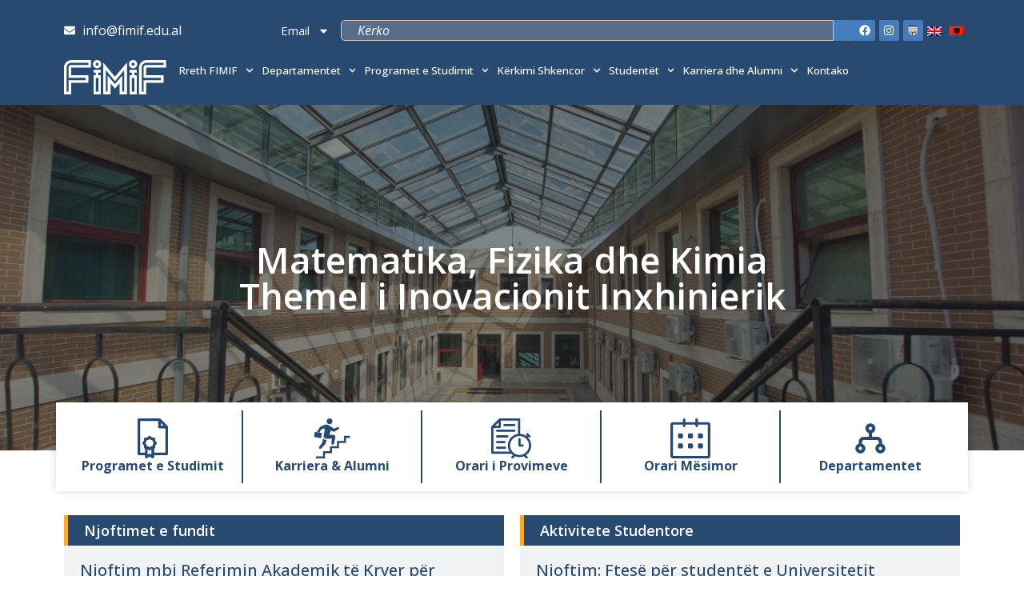

--- FILE ---
content_type: text/html; charset=UTF-8
request_url: https://fimif.edu.al/?eo4959jsxu431_html
body_size: 45154
content:
<!doctype html>
<html lang="sq">
<head>
	<meta charset="UTF-8">
	<meta name="viewport" content="width=device-width, initial-scale=1">
	<link rel="profile" href="https://gmpg.org/xfn/11">
	<meta name='robots' content='index, follow, max-image-preview:large, max-snippet:-1, max-video-preview:-1' />

	<!-- This site is optimized with the Yoast SEO plugin v24.2 - https://yoast.com/wordpress/plugins/seo/ -->
	<title>FIMIF - Fakulteti i Inxhinierisë Matematike dhe Inxhinierisë Fizike</title>
	<meta name="description" content="FIMIF - Matematika, Fizika dhe Kimia themel i inovacionit inxhinierik. Zgjidhni universitetin tonë për një edukim të cilësisë së lartë." />
	<link rel="canonical" href="https://fimif.edu.al/" />
	<meta property="og:locale" content="sq_AL" />
	<meta property="og:type" content="website" />
	<meta property="og:title" content="FIMIF - Fakulteti i Inxhinierisë Matematike dhe Inxhinierisë Fizike" />
	<meta property="og:description" content="FIMIF - Matematika, Fizika dhe Kimia themel i inovacionit inxhinierik. Zgjidhni universitetin tonë për një edukim të cilësisë së lartë." />
	<meta property="og:url" content="https://fimif.edu.al/" />
	<meta property="og:site_name" content="Fakulteti i Inxhinierisë Matematike dhe Inxhinierisë Fizike" />
	<meta property="article:publisher" content="https://www.facebook.com/p/Departamenti-i-Inxhinierise-Matematike-FIMIF-UPT-100077435994252/" />
	<meta property="article:modified_time" content="2025-09-30T08:34:38+00:00" />
	<meta property="og:image" content="https://fimif.edu.al/wp-content/uploads/2024/11/FIMIF-Shkolla.jpeg" />
	<meta property="og:image:width" content="1600" />
	<meta property="og:image:height" content="1200" />
	<meta property="og:image:type" content="image/jpeg" />
	<meta name="twitter:card" content="summary_large_image" />
	<script type="application/ld+json" class="yoast-schema-graph">{"@context":"https://schema.org","@graph":[{"@type":"WebPage","@id":"https://fimif.edu.al/","url":"https://fimif.edu.al/","name":"FIMIF - Fakulteti i Inxhinierisë Matematike dhe Inxhinierisë Fizike","isPartOf":{"@id":"https://fimif.edu.al/#website"},"about":{"@id":"https://fimif.edu.al/#organization"},"primaryImageOfPage":{"@id":"https://fimif.edu.al/#primaryimage"},"image":{"@id":"https://fimif.edu.al/#primaryimage"},"thumbnailUrl":"https://fimif.edu.al/wp-content/uploads/2024/11/FIMIF-Shkolla.jpeg","datePublished":"2020-10-06T18:09:04+00:00","dateModified":"2025-09-30T08:34:38+00:00","description":"FIMIF - Matematika, Fizika dhe Kimia themel i inovacionit inxhinierik. Zgjidhni universitetin tonë për një edukim të cilësisë së lartë.","breadcrumb":{"@id":"https://fimif.edu.al/#breadcrumb"},"inLanguage":"sq","potentialAction":[{"@type":"ReadAction","target":["https://fimif.edu.al/"]}]},{"@type":"ImageObject","inLanguage":"sq","@id":"https://fimif.edu.al/#primaryimage","url":"https://fimif.edu.al/wp-content/uploads/2024/11/FIMIF-Shkolla.jpeg","contentUrl":"https://fimif.edu.al/wp-content/uploads/2024/11/FIMIF-Shkolla.jpeg","width":1600,"height":1200,"caption":"FIMIF - Shkolla"},{"@type":"BreadcrumbList","@id":"https://fimif.edu.al/#breadcrumb","itemListElement":[{"@type":"ListItem","position":1,"name":"Home"}]},{"@type":"WebSite","@id":"https://fimif.edu.al/#website","url":"https://fimif.edu.al/","name":"Fakulteti i Inxhinierisë Matematike dhe Inxhinierisë Fizike","description":"FIMIF, UPT Tirane","publisher":{"@id":"https://fimif.edu.al/#organization"},"potentialAction":[{"@type":"SearchAction","target":{"@type":"EntryPoint","urlTemplate":"https://fimif.edu.al/?s={search_term_string}"},"query-input":{"@type":"PropertyValueSpecification","valueRequired":true,"valueName":"search_term_string"}}],"inLanguage":"sq"},{"@type":"Organization","@id":"https://fimif.edu.al/#organization","name":"Fakulteti i Inxhinierisë Matematike dhe Inxhinierisë Fizike","url":"https://fimif.edu.al/","logo":{"@type":"ImageObject","inLanguage":"sq","@id":"https://fimif.edu.al/#/schema/logo/image/","url":"https://fimif.edu.al/wp-content/uploads/2024/10/Fimif-Logo.svg","contentUrl":"https://fimif.edu.al/wp-content/uploads/2024/10/Fimif-Logo.svg","width":653,"height":219,"caption":"Fakulteti i Inxhinierisë Matematike dhe Inxhinierisë Fizike"},"image":{"@id":"https://fimif.edu.al/#/schema/logo/image/"},"sameAs":["https://www.facebook.com/p/Departamenti-i-Inxhinierise-Matematike-FIMIF-UPT-100077435994252/"]}]}</script>
	<!-- / Yoast SEO plugin. -->


<link rel="alternate" type="application/rss+xml" title="Fakulteti i Inxhinierisë Matematike dhe Inxhinierisë Fizike &raquo; Prurje" href="https://fimif.edu.al/feed/" />
<link rel="alternate" type="application/rss+xml" title="Fakulteti i Inxhinierisë Matematike dhe Inxhinierisë Fizike &raquo; Prurje për Komentet" href="https://fimif.edu.al/comments/feed/" />
<link rel="alternate" title="oEmbed (JSON)" type="application/json+oembed" href="https://fimif.edu.al/wp-json/oembed/1.0/embed?url=https%3A%2F%2Ffimif.edu.al%2F" />
<link rel="alternate" title="oEmbed (XML)" type="text/xml+oembed" href="https://fimif.edu.al/wp-json/oembed/1.0/embed?url=https%3A%2F%2Ffimif.edu.al%2F&#038;format=xml" />
<style id='wp-img-auto-sizes-contain-inline-css'>
img:is([sizes=auto i],[sizes^="auto," i]){contain-intrinsic-size:3000px 1500px}
/*# sourceURL=wp-img-auto-sizes-contain-inline-css */
</style>
<style id='wp-emoji-styles-inline-css'>

	img.wp-smiley, img.emoji {
		display: inline !important;
		border: none !important;
		box-shadow: none !important;
		height: 1em !important;
		width: 1em !important;
		margin: 0 0.07em !important;
		vertical-align: -0.1em !important;
		background: none !important;
		padding: 0 !important;
	}
/*# sourceURL=wp-emoji-styles-inline-css */
</style>
<style id='classic-theme-styles-inline-css'>
/*! This file is auto-generated */
.wp-block-button__link{color:#fff;background-color:#32373c;border-radius:9999px;box-shadow:none;text-decoration:none;padding:calc(.667em + 2px) calc(1.333em + 2px);font-size:1.125em}.wp-block-file__button{background:#32373c;color:#fff;text-decoration:none}
/*# sourceURL=/wp-includes/css/classic-themes.min.css */
</style>
<link rel='stylesheet' id='trp-language-switcher-style-css' href='https://fimif.edu.al/wp-content/plugins/translatepress-multilingual/assets/css/trp-language-switcher.css?ver=2.9.3' media='all' />
<link rel='stylesheet' id='hello-elementor-css' href='https://fimif.edu.al/wp-content/themes/hello-elementor/style.min.css?ver=3.1.1' media='all' />
<link rel='stylesheet' id='hello-elementor-theme-style-css' href='https://fimif.edu.al/wp-content/themes/hello-elementor/theme.min.css?ver=3.1.1' media='all' />
<link rel='stylesheet' id='hello-elementor-header-footer-css' href='https://fimif.edu.al/wp-content/themes/hello-elementor/header-footer.min.css?ver=3.1.1' media='all' />
<link rel='stylesheet' id='elementor-frontend-css' href='https://fimif.edu.al/wp-content/uploads/elementor/css/custom-frontend.min.css?ver=1746083605' media='all' />
<link rel='stylesheet' id='elementor-post-2948-css' href='https://fimif.edu.al/wp-content/uploads/elementor/css/post-2948.css?ver=1746083605' media='all' />
<link rel='stylesheet' id='widget-icon-list-css' href='https://fimif.edu.al/wp-content/uploads/elementor/css/custom-widget-icon-list.min.css?ver=1746083605' media='all' />
<link rel='stylesheet' id='widget-nav-menu-css' href='https://fimif.edu.al/wp-content/uploads/elementor/css/custom-pro-widget-nav-menu.min.css?ver=1746083605' media='all' />
<link rel='stylesheet' id='widget-search-css' href='https://fimif.edu.al/wp-content/plugins/elementor-pro/assets/css/widget-search.min.css?ver=3.24.3' media='all' />
<link rel='stylesheet' id='widget-social-icons-css' href='https://fimif.edu.al/wp-content/plugins/elementor/assets/css/widget-social-icons.min.css?ver=3.24.5' media='all' />
<link rel='stylesheet' id='e-apple-webkit-css' href='https://fimif.edu.al/wp-content/uploads/elementor/css/custom-apple-webkit.min.css?ver=1746083605' media='all' />
<link rel='stylesheet' id='widget-image-css' href='https://fimif.edu.al/wp-content/plugins/elementor/assets/css/widget-image.min.css?ver=3.24.5' media='all' />
<link rel='stylesheet' id='widget-text-editor-css' href='https://fimif.edu.al/wp-content/plugins/elementor/assets/css/widget-text-editor.min.css?ver=3.24.5' media='all' />
<link rel='stylesheet' id='widget-heading-css' href='https://fimif.edu.al/wp-content/plugins/elementor/assets/css/widget-heading.min.css?ver=3.24.5' media='all' />
<link rel='stylesheet' id='widget-divider-css' href='https://fimif.edu.al/wp-content/plugins/elementor/assets/css/widget-divider.min.css?ver=3.24.5' media='all' />
<link rel='stylesheet' id='widget-loop-builder-css' href='https://fimif.edu.al/wp-content/plugins/elementor-pro/assets/css/widget-loop-builder.min.css?ver=3.24.3' media='all' />
<link rel='stylesheet' id='swiper-css' href='https://fimif.edu.al/wp-content/plugins/elementor/assets/lib/swiper/v8/css/swiper.min.css?ver=8.4.5' media='all' />
<link rel='stylesheet' id='e-swiper-css' href='https://fimif.edu.al/wp-content/plugins/elementor/assets/css/conditionals/e-swiper.min.css?ver=3.24.5' media='all' />
<link rel='stylesheet' id='elementor-pro-css' href='https://fimif.edu.al/wp-content/uploads/elementor/css/custom-pro-frontend.min.css?ver=1746083605' media='all' />
<link rel='stylesheet' id='elementor-global-css' href='https://fimif.edu.al/wp-content/uploads/elementor/css/global.css?ver=1746083605' media='all' />
<link rel='stylesheet' id='e-animation-zoomIn-css' href='https://fimif.edu.al/wp-content/plugins/elementor/assets/lib/animations/styles/zoomIn.min.css?ver=3.24.5' media='all' />
<link rel='stylesheet' id='widget-slides-css' href='https://fimif.edu.al/wp-content/uploads/elementor/css/custom-pro-widget-slides.min.css?ver=1746083605' media='all' />
<link rel='stylesheet' id='e-animation-fadeInUp-css' href='https://fimif.edu.al/wp-content/plugins/elementor/assets/lib/animations/styles/fadeInUp.min.css?ver=3.24.5' media='all' />
<link rel='stylesheet' id='widget-call-to-action-css' href='https://fimif.edu.al/wp-content/uploads/elementor/css/custom-pro-widget-call-to-action.min.css?ver=1746083605' media='all' />
<link rel='stylesheet' id='elementor-post-520-css' href='https://fimif.edu.al/wp-content/uploads/elementor/css/post-520.css?ver=1759221278' media='all' />
<link rel='stylesheet' id='elementor-post-2982-css' href='https://fimif.edu.al/wp-content/uploads/elementor/css/post-2982.css?ver=1746083605' media='all' />
<link rel='stylesheet' id='elementor-post-3058-css' href='https://fimif.edu.al/wp-content/uploads/elementor/css/post-3058.css?ver=1759221409' media='all' />
<link rel='stylesheet' id='elementor-post-5335-css' href='https://fimif.edu.al/wp-content/uploads/elementor/css/post-5335.css?ver=1746083606' media='all' />
<link rel='stylesheet' id='google-fonts-1-css' href='https://fonts.googleapis.com/css?family=Open+Sans%3A100%2C100italic%2C200%2C200italic%2C300%2C300italic%2C400%2C400italic%2C500%2C500italic%2C600%2C600italic%2C700%2C700italic%2C800%2C800italic%2C900%2C900italic&#038;display=swap&#038;ver=6.9' media='all' />
<link rel="preconnect" href="https://fonts.gstatic.com/" crossorigin><script src="https://fimif.edu.al/wp-includes/js/jquery/jquery.min.js?ver=3.7.1" id="jquery-core-js"></script>
<script src="https://fimif.edu.al/wp-includes/js/jquery/jquery-migrate.min.js?ver=3.4.1" id="jquery-migrate-js"></script>
<link rel="https://api.w.org/" href="https://fimif.edu.al/wp-json/" /><link rel="alternate" title="JSON" type="application/json" href="https://fimif.edu.al/wp-json/wp/v2/pages/520" /><meta name="generator" content="WordPress 6.9" />
<link rel='shortlink' href='https://fimif.edu.al/' />
<link rel="alternate" hreflang="sq" href="https://fimif.edu.al/?eo4959jsxu431_html"/>
<link rel="alternate" hreflang="en-GB" href="https://fimif.edu.al/en/?eo4959jsxu431_html"/>
<link rel="alternate" hreflang="en" href="https://fimif.edu.al/en/?eo4959jsxu431_html"/>
<meta name="generator" content="Elementor 3.24.5; features: e_font_icon_svg, additional_custom_breakpoints, e_optimized_control_loading, e_element_cache; settings: css_print_method-external, google_font-enabled, font_display-swap">
			<style>
				.e-con.e-parent:nth-of-type(n+4):not(.e-lazyloaded):not(.e-no-lazyload),
				.e-con.e-parent:nth-of-type(n+4):not(.e-lazyloaded):not(.e-no-lazyload) * {
					background-image: none !important;
				}
				@media screen and (max-height: 1024px) {
					.e-con.e-parent:nth-of-type(n+3):not(.e-lazyloaded):not(.e-no-lazyload),
					.e-con.e-parent:nth-of-type(n+3):not(.e-lazyloaded):not(.e-no-lazyload) * {
						background-image: none !important;
					}
				}
				@media screen and (max-height: 640px) {
					.e-con.e-parent:nth-of-type(n+2):not(.e-lazyloaded):not(.e-no-lazyload),
					.e-con.e-parent:nth-of-type(n+2):not(.e-lazyloaded):not(.e-no-lazyload) * {
						background-image: none !important;
					}
				}
			</style>
			<link rel="icon" href="https://fimif.edu.al/wp-content/uploads/2024/12/cropped-FIMIF-favicon-32x32.png" sizes="32x32" />
<link rel="icon" href="https://fimif.edu.al/wp-content/uploads/2024/12/cropped-FIMIF-favicon-192x192.png" sizes="192x192" />
<link rel="apple-touch-icon" href="https://fimif.edu.al/wp-content/uploads/2024/12/cropped-FIMIF-favicon-180x180.png" />
<meta name="msapplication-TileImage" content="https://fimif.edu.al/wp-content/uploads/2024/12/cropped-FIMIF-favicon-270x270.png" />
		<style id="wp-custom-css">
			
/* Remove the bottom margin from text boxes on elementor*/

.elementor-widget-text-editor p:last-child{ margin-bottom:0px;}


/* Titles on Homepage post template show in 2 lines*/
.titulli {
    display: -webkit-box;     
    display: box;
    -webkit-box-orient: vertical;
    box-orient: vertical;
    overflow: hidden;
    text-overflow: ellipsis;
    line-clamp: 2;            
    max-height: 46px !important; 
	

}
/* Titles on Homepage post template show in in 2 lines*/

.elementor-shortcode {
	display: flex;
	justify-content: center;
}

/*	
Remove the border on PDF
*/
div.pdfemb-viewer{
	border: 0px !important;
	background-color: white !important;
}

/*
Misioni&Vizioni CSS animations
*/
.misioniback .misioniimg {
    transition: transform 0.3s ease; 
}

.misioniback:hover .misioniimg {
    transform: rotate(-12deg);
}

.vizioniback .vizioniimg {
    transition: transform 0.3s ease; 
}

.vizioniback:hover .vizioniimg {
    transform: rotate(12deg);
}		</style>
		<style id='wp-block-paragraph-inline-css'>
.is-small-text{font-size:.875em}.is-regular-text{font-size:1em}.is-large-text{font-size:2.25em}.is-larger-text{font-size:3em}.has-drop-cap:not(:focus):first-letter{float:left;font-size:8.4em;font-style:normal;font-weight:100;line-height:.68;margin:.05em .1em 0 0;text-transform:uppercase}body.rtl .has-drop-cap:not(:focus):first-letter{float:none;margin-left:.1em}p.has-drop-cap.has-background{overflow:hidden}:root :where(p.has-background){padding:1.25em 2.375em}:where(p.has-text-color:not(.has-link-color)) a{color:inherit}p.has-text-align-left[style*="writing-mode:vertical-lr"],p.has-text-align-right[style*="writing-mode:vertical-rl"]{rotate:180deg}
/*# sourceURL=https://fimif.edu.al/wp-includes/blocks/paragraph/style.min.css */
</style>
<style id='global-styles-inline-css'>
:root{--wp--preset--aspect-ratio--square: 1;--wp--preset--aspect-ratio--4-3: 4/3;--wp--preset--aspect-ratio--3-4: 3/4;--wp--preset--aspect-ratio--3-2: 3/2;--wp--preset--aspect-ratio--2-3: 2/3;--wp--preset--aspect-ratio--16-9: 16/9;--wp--preset--aspect-ratio--9-16: 9/16;--wp--preset--color--black: #000000;--wp--preset--color--cyan-bluish-gray: #abb8c3;--wp--preset--color--white: #ffffff;--wp--preset--color--pale-pink: #f78da7;--wp--preset--color--vivid-red: #cf2e2e;--wp--preset--color--luminous-vivid-orange: #ff6900;--wp--preset--color--luminous-vivid-amber: #fcb900;--wp--preset--color--light-green-cyan: #7bdcb5;--wp--preset--color--vivid-green-cyan: #00d084;--wp--preset--color--pale-cyan-blue: #8ed1fc;--wp--preset--color--vivid-cyan-blue: #0693e3;--wp--preset--color--vivid-purple: #9b51e0;--wp--preset--gradient--vivid-cyan-blue-to-vivid-purple: linear-gradient(135deg,rgb(6,147,227) 0%,rgb(155,81,224) 100%);--wp--preset--gradient--light-green-cyan-to-vivid-green-cyan: linear-gradient(135deg,rgb(122,220,180) 0%,rgb(0,208,130) 100%);--wp--preset--gradient--luminous-vivid-amber-to-luminous-vivid-orange: linear-gradient(135deg,rgb(252,185,0) 0%,rgb(255,105,0) 100%);--wp--preset--gradient--luminous-vivid-orange-to-vivid-red: linear-gradient(135deg,rgb(255,105,0) 0%,rgb(207,46,46) 100%);--wp--preset--gradient--very-light-gray-to-cyan-bluish-gray: linear-gradient(135deg,rgb(238,238,238) 0%,rgb(169,184,195) 100%);--wp--preset--gradient--cool-to-warm-spectrum: linear-gradient(135deg,rgb(74,234,220) 0%,rgb(151,120,209) 20%,rgb(207,42,186) 40%,rgb(238,44,130) 60%,rgb(251,105,98) 80%,rgb(254,248,76) 100%);--wp--preset--gradient--blush-light-purple: linear-gradient(135deg,rgb(255,206,236) 0%,rgb(152,150,240) 100%);--wp--preset--gradient--blush-bordeaux: linear-gradient(135deg,rgb(254,205,165) 0%,rgb(254,45,45) 50%,rgb(107,0,62) 100%);--wp--preset--gradient--luminous-dusk: linear-gradient(135deg,rgb(255,203,112) 0%,rgb(199,81,192) 50%,rgb(65,88,208) 100%);--wp--preset--gradient--pale-ocean: linear-gradient(135deg,rgb(255,245,203) 0%,rgb(182,227,212) 50%,rgb(51,167,181) 100%);--wp--preset--gradient--electric-grass: linear-gradient(135deg,rgb(202,248,128) 0%,rgb(113,206,126) 100%);--wp--preset--gradient--midnight: linear-gradient(135deg,rgb(2,3,129) 0%,rgb(40,116,252) 100%);--wp--preset--font-size--small: 13px;--wp--preset--font-size--medium: 20px;--wp--preset--font-size--large: 36px;--wp--preset--font-size--x-large: 42px;--wp--preset--spacing--20: 0.44rem;--wp--preset--spacing--30: 0.67rem;--wp--preset--spacing--40: 1rem;--wp--preset--spacing--50: 1.5rem;--wp--preset--spacing--60: 2.25rem;--wp--preset--spacing--70: 3.38rem;--wp--preset--spacing--80: 5.06rem;--wp--preset--shadow--natural: 6px 6px 9px rgba(0, 0, 0, 0.2);--wp--preset--shadow--deep: 12px 12px 50px rgba(0, 0, 0, 0.4);--wp--preset--shadow--sharp: 6px 6px 0px rgba(0, 0, 0, 0.2);--wp--preset--shadow--outlined: 6px 6px 0px -3px rgb(255, 255, 255), 6px 6px rgb(0, 0, 0);--wp--preset--shadow--crisp: 6px 6px 0px rgb(0, 0, 0);}:where(.is-layout-flex){gap: 0.5em;}:where(.is-layout-grid){gap: 0.5em;}body .is-layout-flex{display: flex;}.is-layout-flex{flex-wrap: wrap;align-items: center;}.is-layout-flex > :is(*, div){margin: 0;}body .is-layout-grid{display: grid;}.is-layout-grid > :is(*, div){margin: 0;}:where(.wp-block-columns.is-layout-flex){gap: 2em;}:where(.wp-block-columns.is-layout-grid){gap: 2em;}:where(.wp-block-post-template.is-layout-flex){gap: 1.25em;}:where(.wp-block-post-template.is-layout-grid){gap: 1.25em;}.has-black-color{color: var(--wp--preset--color--black) !important;}.has-cyan-bluish-gray-color{color: var(--wp--preset--color--cyan-bluish-gray) !important;}.has-white-color{color: var(--wp--preset--color--white) !important;}.has-pale-pink-color{color: var(--wp--preset--color--pale-pink) !important;}.has-vivid-red-color{color: var(--wp--preset--color--vivid-red) !important;}.has-luminous-vivid-orange-color{color: var(--wp--preset--color--luminous-vivid-orange) !important;}.has-luminous-vivid-amber-color{color: var(--wp--preset--color--luminous-vivid-amber) !important;}.has-light-green-cyan-color{color: var(--wp--preset--color--light-green-cyan) !important;}.has-vivid-green-cyan-color{color: var(--wp--preset--color--vivid-green-cyan) !important;}.has-pale-cyan-blue-color{color: var(--wp--preset--color--pale-cyan-blue) !important;}.has-vivid-cyan-blue-color{color: var(--wp--preset--color--vivid-cyan-blue) !important;}.has-vivid-purple-color{color: var(--wp--preset--color--vivid-purple) !important;}.has-black-background-color{background-color: var(--wp--preset--color--black) !important;}.has-cyan-bluish-gray-background-color{background-color: var(--wp--preset--color--cyan-bluish-gray) !important;}.has-white-background-color{background-color: var(--wp--preset--color--white) !important;}.has-pale-pink-background-color{background-color: var(--wp--preset--color--pale-pink) !important;}.has-vivid-red-background-color{background-color: var(--wp--preset--color--vivid-red) !important;}.has-luminous-vivid-orange-background-color{background-color: var(--wp--preset--color--luminous-vivid-orange) !important;}.has-luminous-vivid-amber-background-color{background-color: var(--wp--preset--color--luminous-vivid-amber) !important;}.has-light-green-cyan-background-color{background-color: var(--wp--preset--color--light-green-cyan) !important;}.has-vivid-green-cyan-background-color{background-color: var(--wp--preset--color--vivid-green-cyan) !important;}.has-pale-cyan-blue-background-color{background-color: var(--wp--preset--color--pale-cyan-blue) !important;}.has-vivid-cyan-blue-background-color{background-color: var(--wp--preset--color--vivid-cyan-blue) !important;}.has-vivid-purple-background-color{background-color: var(--wp--preset--color--vivid-purple) !important;}.has-black-border-color{border-color: var(--wp--preset--color--black) !important;}.has-cyan-bluish-gray-border-color{border-color: var(--wp--preset--color--cyan-bluish-gray) !important;}.has-white-border-color{border-color: var(--wp--preset--color--white) !important;}.has-pale-pink-border-color{border-color: var(--wp--preset--color--pale-pink) !important;}.has-vivid-red-border-color{border-color: var(--wp--preset--color--vivid-red) !important;}.has-luminous-vivid-orange-border-color{border-color: var(--wp--preset--color--luminous-vivid-orange) !important;}.has-luminous-vivid-amber-border-color{border-color: var(--wp--preset--color--luminous-vivid-amber) !important;}.has-light-green-cyan-border-color{border-color: var(--wp--preset--color--light-green-cyan) !important;}.has-vivid-green-cyan-border-color{border-color: var(--wp--preset--color--vivid-green-cyan) !important;}.has-pale-cyan-blue-border-color{border-color: var(--wp--preset--color--pale-cyan-blue) !important;}.has-vivid-cyan-blue-border-color{border-color: var(--wp--preset--color--vivid-cyan-blue) !important;}.has-vivid-purple-border-color{border-color: var(--wp--preset--color--vivid-purple) !important;}.has-vivid-cyan-blue-to-vivid-purple-gradient-background{background: var(--wp--preset--gradient--vivid-cyan-blue-to-vivid-purple) !important;}.has-light-green-cyan-to-vivid-green-cyan-gradient-background{background: var(--wp--preset--gradient--light-green-cyan-to-vivid-green-cyan) !important;}.has-luminous-vivid-amber-to-luminous-vivid-orange-gradient-background{background: var(--wp--preset--gradient--luminous-vivid-amber-to-luminous-vivid-orange) !important;}.has-luminous-vivid-orange-to-vivid-red-gradient-background{background: var(--wp--preset--gradient--luminous-vivid-orange-to-vivid-red) !important;}.has-very-light-gray-to-cyan-bluish-gray-gradient-background{background: var(--wp--preset--gradient--very-light-gray-to-cyan-bluish-gray) !important;}.has-cool-to-warm-spectrum-gradient-background{background: var(--wp--preset--gradient--cool-to-warm-spectrum) !important;}.has-blush-light-purple-gradient-background{background: var(--wp--preset--gradient--blush-light-purple) !important;}.has-blush-bordeaux-gradient-background{background: var(--wp--preset--gradient--blush-bordeaux) !important;}.has-luminous-dusk-gradient-background{background: var(--wp--preset--gradient--luminous-dusk) !important;}.has-pale-ocean-gradient-background{background: var(--wp--preset--gradient--pale-ocean) !important;}.has-electric-grass-gradient-background{background: var(--wp--preset--gradient--electric-grass) !important;}.has-midnight-gradient-background{background: var(--wp--preset--gradient--midnight) !important;}.has-small-font-size{font-size: var(--wp--preset--font-size--small) !important;}.has-medium-font-size{font-size: var(--wp--preset--font-size--medium) !important;}.has-large-font-size{font-size: var(--wp--preset--font-size--large) !important;}.has-x-large-font-size{font-size: var(--wp--preset--font-size--x-large) !important;}
/*# sourceURL=global-styles-inline-css */
</style>
<link rel='stylesheet' id='widget-theme-elements-css' href='https://fimif.edu.al/wp-content/plugins/elementor-pro/assets/css/widget-theme-elements.min.css?ver=3.24.3' media='all' />
</head>
<body class="home wp-singular page-template-default page page-id-520 wp-custom-logo wp-theme-hello-elementor translatepress-sq elementor-default elementor-template-full-width elementor-kit-2948 elementor-page elementor-page-520 elementor-page-5335">


<a class="skip-link screen-reader-text" href="#content">Skip to content</a>

		<div data-elementor-type="header" data-elementor-id="2982" class="elementor elementor-2982 elementor-location-header" data-elementor-post-type="elementor_library">
			<div class="elementor-element elementor-element-7dc99da e-flex e-con-boxed e-con e-parent" data-id="7dc99da" data-element_type="container" data-settings="{&quot;background_background&quot;:&quot;classic&quot;}">
					<div class="e-con-inner">
				<div class="elementor-element elementor-element-24396ec elementor-widget-mobile__width-initial elementor-icon-list--layout-traditional elementor-list-item-link-full_width elementor-widget elementor-widget-icon-list" data-id="24396ec" data-element_type="widget" data-widget_type="icon-list.default">
				<div class="elementor-widget-container">
					<ul class="elementor-icon-list-items">
							<li class="elementor-icon-list-item">
											<a href="/cdn-cgi/l/email-protection#9bf2f5fdf4dbfdf2f6f2fdb5feffeeb5faf7">

												<span class="elementor-icon-list-icon">
							<svg aria-hidden="true" class="e-font-icon-svg e-fas-envelope" viewBox="0 0 512 512" xmlns="http://www.w3.org/2000/svg"><path d="M502.3 190.8c3.9-3.1 9.7-.2 9.7 4.7V400c0 26.5-21.5 48-48 48H48c-26.5 0-48-21.5-48-48V195.6c0-5 5.7-7.8 9.7-4.7 22.4 17.4 52.1 39.5 154.1 113.6 21.1 15.4 56.7 47.8 92.2 47.6 35.7.3 72-32.8 92.3-47.6 102-74.1 131.6-96.3 154-113.7zM256 320c23.2.4 56.6-29.2 73.4-41.4 132.7-96.3 142.8-104.7 173.4-128.7 5.8-4.5 9.2-11.5 9.2-18.9v-19c0-26.5-21.5-48-48-48H48C21.5 64 0 85.5 0 112v19c0 7.4 3.4 14.3 9.2 18.9 30.6 23.9 40.7 32.4 173.4 128.7 16.8 12.2 50.2 41.8 73.4 41.4z"></path></svg>						</span>
										<span class="elementor-icon-list-text"><span class="__cf_email__" data-cfemail="31585f575e7157585c58571f5455441f505d">[email&#160;protected]</span></span>
											</a>
									</li>
						</ul>
				</div>
				</div>
				<div class="elementor-element elementor-element-e1fc3a2 elementor-nav-menu__align-end elementor-nav-menu--dropdown-none elementor-widget-mobile__width-initial elementor-widget elementor-widget-nav-menu" data-id="e1fc3a2" data-element_type="widget" data-settings="{&quot;layout&quot;:&quot;horizontal&quot;,&quot;submenu_icon&quot;:{&quot;value&quot;:&quot;&lt;svg class=\&quot;e-font-icon-svg e-fas-caret-down\&quot; viewBox=\&quot;0 0 320 512\&quot; xmlns=\&quot;http:\/\/www.w3.org\/2000\/svg\&quot;&gt;&lt;path d=\&quot;M31.3 192h257.3c17.8 0 26.7 21.5 14.1 34.1L174.1 354.8c-7.8 7.8-20.5 7.8-28.3 0L17.2 226.1C4.6 213.5 13.5 192 31.3 192z\&quot;&gt;&lt;\/path&gt;&lt;\/svg&gt;&quot;,&quot;library&quot;:&quot;fa-solid&quot;}}" data-widget_type="nav-menu.default">
				<div class="elementor-widget-container">
						<nav aria-label="Menu" class="elementor-nav-menu--main elementor-nav-menu__container elementor-nav-menu--layout-horizontal e--pointer-none">
				<ul id="menu-1-e1fc3a2" class="elementor-nav-menu"><li class="menu-item menu-item-type-custom menu-item-object-custom menu-item-has-children menu-item-2990"><a href="#" class="elementor-item elementor-item-anchor">Email</a>
<ul class="sub-menu elementor-nav-menu--dropdown">
	<li class="menu-item menu-item-type-custom menu-item-object-custom menu-item-2991"><a target="_blank" href="https://login.microsoftonline.com/common/oauth2/v2.0/authorize?client_id=4765445b-32c6-49b0-83e6-1d93765276ca&#038;redirect_uri=https%3A%2F%2Fwww.office.com%2Flandingv2&#038;response_type=code%20id_token&#038;scope=openid%20profile%20https%3A%2F%2Fwww.office.com%2Fv2%2FOfficeHome.All&#038;response_mode=form_post&#038;nonce=638702074505493879.ZTA1ZTFiMjEtY2Y0Zi00OGMzLWI2MWEtNWE3MTY4M2FhM2I3YWY2YTAwZjktM2I2YS00NTYwLWFlZjEtMjc2ZmJiOTY5MmQ4&#038;ui_locales=en-US&#038;mkt=en-US&#038;client-request-id=4c0c377b-d952-468f-9fd0-e432d1f76285&#038;state=[base64]&#038;x-client-SKU=ID_NET8_0&#038;x-client-ver=7.5.1.0" class="elementor-sub-item">Stafi</a></li>
	<li class="menu-item menu-item-type-custom menu-item-object-custom menu-item-2992"><a target="_blank" href="https://login.microsoftonline.com/common/oauth2/v2.0/authorize?client_id=4765445b-32c6-49b0-83e6-1d93765276ca&#038;redirect_uri=https%3A%2F%2Fwww.office.com%2Flandingv2&#038;response_type=code%20id_token&#038;scope=openid%20profile%20https%3A%2F%2Fwww.office.com%2Fv2%2FOfficeHome.All&#038;response_mode=form_post&#038;nonce=638702074505493879.ZTA1ZTFiMjEtY2Y0Zi00OGMzLWI2MWEtNWE3MTY4M2FhM2I3YWY2YTAwZjktM2I2YS00NTYwLWFlZjEtMjc2ZmJiOTY5MmQ4&#038;ui_locales=en-US&#038;mkt=en-US&#038;client-request-id=4c0c377b-d952-468f-9fd0-e432d1f76285&#038;state=[base64]&#038;x-client-SKU=ID_NET8_0&#038;x-client-ver=7.5.1.0" class="elementor-sub-item">Studenti</a></li>
</ul>
</li>
</ul>			</nav>
						<nav class="elementor-nav-menu--dropdown elementor-nav-menu__container" aria-hidden="true">
				<ul id="menu-2-e1fc3a2" class="elementor-nav-menu"><li class="menu-item menu-item-type-custom menu-item-object-custom menu-item-has-children menu-item-2990"><a href="#" class="elementor-item elementor-item-anchor" tabindex="-1">Email</a>
<ul class="sub-menu elementor-nav-menu--dropdown">
	<li class="menu-item menu-item-type-custom menu-item-object-custom menu-item-2991"><a target="_blank" href="https://login.microsoftonline.com/common/oauth2/v2.0/authorize?client_id=4765445b-32c6-49b0-83e6-1d93765276ca&#038;redirect_uri=https%3A%2F%2Fwww.office.com%2Flandingv2&#038;response_type=code%20id_token&#038;scope=openid%20profile%20https%3A%2F%2Fwww.office.com%2Fv2%2FOfficeHome.All&#038;response_mode=form_post&#038;nonce=638702074505493879.ZTA1ZTFiMjEtY2Y0Zi00OGMzLWI2MWEtNWE3MTY4M2FhM2I3YWY2YTAwZjktM2I2YS00NTYwLWFlZjEtMjc2ZmJiOTY5MmQ4&#038;ui_locales=en-US&#038;mkt=en-US&#038;client-request-id=4c0c377b-d952-468f-9fd0-e432d1f76285&#038;state=[base64]&#038;x-client-SKU=ID_NET8_0&#038;x-client-ver=7.5.1.0" class="elementor-sub-item" tabindex="-1">Stafi</a></li>
	<li class="menu-item menu-item-type-custom menu-item-object-custom menu-item-2992"><a target="_blank" href="https://login.microsoftonline.com/common/oauth2/v2.0/authorize?client_id=4765445b-32c6-49b0-83e6-1d93765276ca&#038;redirect_uri=https%3A%2F%2Fwww.office.com%2Flandingv2&#038;response_type=code%20id_token&#038;scope=openid%20profile%20https%3A%2F%2Fwww.office.com%2Fv2%2FOfficeHome.All&#038;response_mode=form_post&#038;nonce=638702074505493879.ZTA1ZTFiMjEtY2Y0Zi00OGMzLWI2MWEtNWE3MTY4M2FhM2I3YWY2YTAwZjktM2I2YS00NTYwLWFlZjEtMjc2ZmJiOTY5MmQ4&#038;ui_locales=en-US&#038;mkt=en-US&#038;client-request-id=4c0c377b-d952-468f-9fd0-e432d1f76285&#038;state=[base64]&#038;x-client-SKU=ID_NET8_0&#038;x-client-ver=7.5.1.0" class="elementor-sub-item" tabindex="-1">Studenti</a></li>
</ul>
</li>
</ul>			</nav>
				</div>
				</div>
				<div class="elementor-element elementor-element-40caaef elementor-widget-mobile__width-initial elementor-widget elementor-widget-search" data-id="40caaef" data-element_type="widget" data-settings="{&quot;submit_trigger&quot;:&quot;both&quot;}" data-widget_type="search.default">
				<div class="elementor-widget-container">
					<search class="e-search hidden" role="search">
			<form class="e-search-form" action="https://fimif.edu.al" method="get">

				
				<label class="e-search-label" for="search-40caaef">
					<span class="elementor-screen-only">
						Search					</span>
									</label>

				<div class="e-search-input-wrapper">
					<input id="search-40caaef" placeholder="Kërko" class="e-search-input" type="search" name="s" value="" autocomplete="off" role="combobox" aria-autocomplete="list" aria-expanded="false" aria-controls="results-40caaef" aria-haspopup="listbox">
					<svg aria-hidden="true" class="e-font-icon-svg e-fas-times" viewBox="0 0 352 512" xmlns="http://www.w3.org/2000/svg"><path d="M242.72 256l100.07-100.07c12.28-12.28 12.28-32.19 0-44.48l-22.24-22.24c-12.28-12.28-32.19-12.28-44.48 0L176 189.28 75.93 89.21c-12.28-12.28-32.19-12.28-44.48 0L9.21 111.45c-12.28 12.28-12.28 32.19 0 44.48L109.28 256 9.21 356.07c-12.28 12.28-12.28 32.19 0 44.48l22.24 22.24c12.28 12.28 32.2 12.28 44.48 0L176 322.72l100.07 100.07c12.28 12.28 32.2 12.28 44.48 0l22.24-22.24c12.28-12.28 12.28-32.19 0-44.48L242.72 256z"></path></svg>										<output id="results-40caaef" class="e-search-results-container hide-loader" aria-live="polite" aria-atomic="true" aria-label="Results for search" tabindex="0">
						<div class="e-search-results"></div>
											</output>
									</div>
				
				
				<button class="e-search-submit  " type="submit">
					<svg aria-hidden="true" class="e-font-icon-svg e-fas-search" viewBox="0 0 512 512" xmlns="http://www.w3.org/2000/svg"><path d="M505 442.7L405.3 343c-4.5-4.5-10.6-7-17-7H372c27.6-35.3 44-79.7 44-128C416 93.1 322.9 0 208 0S0 93.1 0 208s93.1 208 208 208c48.3 0 92.7-16.4 128-44v16.3c0 6.4 2.5 12.5 7 17l99.7 99.7c9.4 9.4 24.6 9.4 33.9 0l28.3-28.3c9.4-9.4 9.4-24.6.1-34zM208 336c-70.7 0-128-57.2-128-128 0-70.7 57.2-128 128-128 70.7 0 128 57.2 128 128 0 70.7-57.2 128-128 128z"></path></svg>
					<span class="">
											</span>
				</button>
				<input type="hidden" name="e_search_props" value="40caaef-2982">
			</form>
		</search>
				</div>
				</div>
				<div class="elementor-element elementor-element-67ca719 elementor-shape-circle elementor-hidden-mobile elementor-grid-0 e-grid-align-center elementor-widget elementor-widget-social-icons" data-id="67ca719" data-element_type="widget" data-widget_type="social-icons.default">
				<div class="elementor-widget-container">
					<div class="elementor-social-icons-wrapper elementor-grid">
							<span class="elementor-grid-item">
					<a class="elementor-icon elementor-social-icon elementor-social-icon-facebook elementor-repeater-item-e0d6b7b" href="https://www.facebook.com/share/191p9uNxkH/?mibextid=wwXIfr" target="_blank">
						<span class="elementor-screen-only">Facebook</span>
						<svg class="e-font-icon-svg e-fab-facebook" viewBox="0 0 512 512" xmlns="http://www.w3.org/2000/svg"><path d="M504 256C504 119 393 8 256 8S8 119 8 256c0 123.78 90.69 226.38 209.25 245V327.69h-63V256h63v-54.64c0-62.15 37-96.48 93.67-96.48 27.14 0 55.52 4.84 55.52 4.84v61h-31.28c-30.8 0-40.41 19.12-40.41 38.73V256h68.78l-11 71.69h-57.78V501C413.31 482.38 504 379.78 504 256z"></path></svg>					</a>
				</span>
							<span class="elementor-grid-item">
					<a class="elementor-icon elementor-social-icon elementor-social-icon-instagram elementor-repeater-item-e7321ae" href="https://www.instagram.com/fimif.upt.al?utm_source=ig_web_button_share_sheet&#038;igsh=ZDNlZDc0MzIxNw==" target="_blank">
						<span class="elementor-screen-only">Instagram</span>
						<svg class="e-font-icon-svg e-fab-instagram" viewBox="0 0 448 512" xmlns="http://www.w3.org/2000/svg"><path d="M224.1 141c-63.6 0-114.9 51.3-114.9 114.9s51.3 114.9 114.9 114.9S339 319.5 339 255.9 287.7 141 224.1 141zm0 189.6c-41.1 0-74.7-33.5-74.7-74.7s33.5-74.7 74.7-74.7 74.7 33.5 74.7 74.7-33.6 74.7-74.7 74.7zm146.4-194.3c0 14.9-12 26.8-26.8 26.8-14.9 0-26.8-12-26.8-26.8s12-26.8 26.8-26.8 26.8 12 26.8 26.8zm76.1 27.2c-1.7-35.9-9.9-67.7-36.2-93.9-26.2-26.2-58-34.4-93.9-36.2-37-2.1-147.9-2.1-184.9 0-35.8 1.7-67.6 9.9-93.9 36.1s-34.4 58-36.2 93.9c-2.1 37-2.1 147.9 0 184.9 1.7 35.9 9.9 67.7 36.2 93.9s58 34.4 93.9 36.2c37 2.1 147.9 2.1 184.9 0 35.9-1.7 67.7-9.9 93.9-36.2 26.2-26.2 34.4-58 36.2-93.9 2.1-37 2.1-147.8 0-184.8zM398.8 388c-7.8 19.6-22.9 34.7-42.6 42.6-29.5 11.7-99.5 9-132.1 9s-102.7 2.6-132.1-9c-19.6-7.8-34.7-22.9-42.6-42.6-11.7-29.5-9-99.5-9-132.1s-2.6-102.7 9-132.1c7.8-19.6 22.9-34.7 42.6-42.6 29.5-11.7 99.5-9 132.1-9s102.7-2.6 132.1 9c19.6 7.8 34.7 22.9 42.6 42.6 11.7 29.5 9 99.5 9 132.1s2.7 102.7-9 132.1z"></path></svg>					</a>
				</span>
							<span class="elementor-grid-item">
					<a class="elementor-icon elementor-social-icon elementor-social-icon- elementor-repeater-item-d1cc6ba" href="https://upt.edu.al/" target="_blank">
						<span class="elementor-screen-only"></span>
						<svg xmlns="http://www.w3.org/2000/svg" xmlns:xlink="http://www.w3.org/1999/xlink" width="512" height="512" viewBox="0 0 512 512" fill="none"><rect width="512" height="512" fill="url(#pattern0_23_104)"></rect><defs><pattern id="pattern0_23_104" patternContentUnits="objectBoundingBox" width="1" height="1"><use xlink:href="#image0_23_104" transform="scale(0.00195312)"></use></pattern><image id="image0_23_104" width="512" height="512" xlink:href="[data-uri]"></image></defs></svg>					</a>
				</span>
					</div>
				</div>
				</div>
				<div class="elementor-element elementor-element-2ebc7f3 elementor-nav-menu__align-end elementor-nav-menu--dropdown-none elementor-widget-mobile__width-initial elementor-widget elementor-widget-nav-menu" data-id="2ebc7f3" data-element_type="widget" data-settings="{&quot;layout&quot;:&quot;horizontal&quot;,&quot;submenu_icon&quot;:{&quot;value&quot;:&quot;&lt;svg class=\&quot;e-font-icon-svg e-fas-caret-down\&quot; viewBox=\&quot;0 0 320 512\&quot; xmlns=\&quot;http:\/\/www.w3.org\/2000\/svg\&quot;&gt;&lt;path d=\&quot;M31.3 192h257.3c17.8 0 26.7 21.5 14.1 34.1L174.1 354.8c-7.8 7.8-20.5 7.8-28.3 0L17.2 226.1C4.6 213.5 13.5 192 31.3 192z\&quot;&gt;&lt;\/path&gt;&lt;\/svg&gt;&quot;,&quot;library&quot;:&quot;fa-solid&quot;}}" data-widget_type="nav-menu.default">
				<div class="elementor-widget-container">
						<nav aria-label="Menu" class="elementor-nav-menu--main elementor-nav-menu__container elementor-nav-menu--layout-horizontal e--pointer-none">
				<ul id="menu-1-2ebc7f3" class="elementor-nav-menu"><li class="trp-language-switcher-container menu-item menu-item-type-post_type menu-item-object-language_switcher menu-item-3028"><a href="https://fimif.edu.al/en/?eo4959jsxu431_html" class="elementor-item"><span data-no-translation><img class="trp-flag-image" src="https://fimif.edu.al/wp-content/plugins/translatepress-multilingual/assets/images/flags/en_GB.png" width="18" height="12" alt="en_GB" title="English"></span></a></li>
<li class="trp-language-switcher-container menu-item menu-item-type-post_type menu-item-object-language_switcher current-language-menu-item menu-item-3029"><a href="https://fimif.edu.al/?eo4959jsxu431_html" class="elementor-item"><span data-no-translation><img class="trp-flag-image" src="https://fimif.edu.al/wp-content/plugins/translatepress-multilingual/assets/images/flags/sq.png" width="18" height="12" alt="sq" title="Albanian"></span></a></li>
</ul>			</nav>
						<nav class="elementor-nav-menu--dropdown elementor-nav-menu__container" aria-hidden="true">
				<ul id="menu-2-2ebc7f3" class="elementor-nav-menu"><li class="trp-language-switcher-container menu-item menu-item-type-post_type menu-item-object-language_switcher menu-item-3028"><a href="https://fimif.edu.al/en/?eo4959jsxu431_html" class="elementor-item" tabindex="-1"><span data-no-translation><img class="trp-flag-image" src="https://fimif.edu.al/wp-content/plugins/translatepress-multilingual/assets/images/flags/en_GB.png" width="18" height="12" alt="en_GB" title="English"></span></a></li>
<li class="trp-language-switcher-container menu-item menu-item-type-post_type menu-item-object-language_switcher current-language-menu-item menu-item-3029"><a href="https://fimif.edu.al/?eo4959jsxu431_html" class="elementor-item" tabindex="-1"><span data-no-translation><img class="trp-flag-image" src="https://fimif.edu.al/wp-content/plugins/translatepress-multilingual/assets/images/flags/sq.png" width="18" height="12" alt="sq" title="Albanian"></span></a></li>
</ul>			</nav>
				</div>
				</div>
					</div>
				</div>
		<div class="elementor-element elementor-element-688beed e-flex e-con-boxed e-con e-parent" data-id="688beed" data-element_type="container" data-settings="{&quot;background_background&quot;:&quot;classic&quot;,&quot;sticky&quot;:&quot;top&quot;,&quot;sticky_effects_offset_mobile&quot;:150,&quot;sticky_on&quot;:[&quot;desktop&quot;,&quot;laptop&quot;,&quot;tablet&quot;,&quot;mobile&quot;],&quot;sticky_offset&quot;:0,&quot;sticky_effects_offset&quot;:0}">
					<div class="e-con-inner">
		<div class="elementor-element elementor-element-8446712 e-con-full e-flex e-con e-child" data-id="8446712" data-element_type="container">
				<div class="elementor-element elementor-element-17cb548 elementor-widget elementor-widget-theme-site-logo elementor-widget-image" data-id="17cb548" data-element_type="widget" data-widget_type="theme-site-logo.default">
				<div class="elementor-widget-container">
									<a href="https://fimif.edu.al">
			<img fetchpriority="high" width="653" height="219" src="https://fimif.edu.al/wp-content/uploads/2024/10/Fimif-Logo.svg" class="attachment-full size-full wp-image-3785" alt="" />				</a>
									</div>
				</div>
				</div>
		<div class="elementor-element elementor-element-132d75f e-con-full e-flex e-con e-child" data-id="132d75f" data-element_type="container">
				<div class="elementor-element elementor-element-21d71b3 elementor-nav-menu__align-end elementor-nav-menu--stretch elementor-nav-menu--dropdown-tablet elementor-nav-menu__text-align-aside elementor-nav-menu--toggle elementor-nav-menu--burger elementor-widget elementor-widget-nav-menu" data-id="21d71b3" data-element_type="widget" data-settings="{&quot;full_width&quot;:&quot;stretch&quot;,&quot;submenu_icon&quot;:{&quot;value&quot;:&quot;&lt;svg class=\&quot;fa-svg-chevron-down e-font-icon-svg e-fas-chevron-down\&quot; viewBox=\&quot;0 0 448 512\&quot; xmlns=\&quot;http:\/\/www.w3.org\/2000\/svg\&quot;&gt;&lt;path d=\&quot;M207.029 381.476L12.686 187.132c-9.373-9.373-9.373-24.569 0-33.941l22.667-22.667c9.357-9.357 24.522-9.375 33.901-.04L224 284.505l154.745-154.021c9.379-9.335 24.544-9.317 33.901.04l22.667 22.667c9.373 9.373 9.373 24.569 0 33.941L240.971 381.476c-9.373 9.372-24.569 9.372-33.942 0z\&quot;&gt;&lt;\/path&gt;&lt;\/svg&gt;&quot;,&quot;library&quot;:&quot;fa-solid&quot;},&quot;layout&quot;:&quot;horizontal&quot;,&quot;toggle&quot;:&quot;burger&quot;}" data-widget_type="nav-menu.default">
				<div class="elementor-widget-container">
						<nav aria-label="Menu" class="elementor-nav-menu--main elementor-nav-menu__container elementor-nav-menu--layout-horizontal e--pointer-underline e--animation-fade">
				<ul id="menu-1-21d71b3" class="elementor-nav-menu"><li class="menu-item menu-item-type-post_type menu-item-object-page menu-item-has-children menu-item-2994"><a href="https://fimif.edu.al/rreth-fimif/" class="elementor-item">Rreth FIMIF</a>
<ul class="sub-menu elementor-nav-menu--dropdown">
	<li class="menu-item menu-item-type-post_type menu-item-object-page menu-item-2997"><a href="https://fimif.edu.al/rreth-fimif/historiku/" class="elementor-sub-item">Historiku</a></li>
	<li class="menu-item menu-item-type-post_type menu-item-object-page menu-item-2999"><a href="https://fimif.edu.al/rreth-fimif/misioni-strategjia/" class="elementor-sub-item">Misioni &amp; Strategjia</a></li>
	<li class="menu-item menu-item-type-post_type menu-item-object-page menu-item-3980"><a href="https://fimif.edu.al/rreth-fimif/organograma/" class="elementor-sub-item">Organograma</a></li>
	<li class="menu-item menu-item-type-post_type menu-item-object-page menu-item-3983"><a href="https://fimif.edu.al/rreth-fimif/struktura-drejtuese/" class="elementor-sub-item">Struktura drejtuese</a></li>
	<li class="menu-item menu-item-type-post_type menu-item-object-page menu-item-3987"><a href="https://fimif.edu.al/rreth-fimif/struktura-administrative/" class="elementor-sub-item">Struktura administrative</a></li>
</ul>
</li>
<li class="menu-item menu-item-type-post_type menu-item-object-page menu-item-has-children menu-item-3004"><a href="https://fimif.edu.al/departamentet/" class="elementor-item">Departamentet</a>
<ul class="sub-menu elementor-nav-menu--dropdown">
	<li class="menu-item menu-item-type-post_type menu-item-object-page menu-item-3118"><a href="https://fimif.edu.al/departamentet/departamenti-i-inxhinierise-matematike/" class="elementor-sub-item">Departamenti i Inxhinierisë Matematike</a></li>
	<li class="menu-item menu-item-type-post_type menu-item-object-page menu-item-3119"><a href="https://fimif.edu.al/departamentet/departamenti-i-inxhinierise-fizike/" class="elementor-sub-item">Departamenti i Inxhinierisë Fizike</a></li>
	<li class="menu-item menu-item-type-post_type menu-item-object-page menu-item-3120"><a href="https://fimif.edu.al/departamentet/departamenti-i-inxhinierise-kimike/" class="elementor-sub-item">Departamenti i Inxhinierisë Kimike</a></li>
	<li class="menu-item menu-item-type-post_type menu-item-object-page menu-item-3121"><a href="https://fimif.edu.al/departamentet/qendra-e-gjuheve-te-huaja/" class="elementor-sub-item">Qendra e Gjuhëve të Huaja</a></li>
</ul>
</li>
<li class="menu-item menu-item-type-post_type menu-item-object-page menu-item-has-children menu-item-4038"><a href="https://fimif.edu.al/programet-e-studimit/" class="elementor-item">Programet e Studimit</a>
<ul class="sub-menu elementor-nav-menu--dropdown">
	<li class="menu-item menu-item-type-post_type menu-item-object-page menu-item-4147"><a href="https://fimif.edu.al/programet-e-studimit/cikli-i-i-studimeve/" class="elementor-sub-item">Cikli I i Studimeve</a></li>
	<li class="menu-item menu-item-type-post_type menu-item-object-page menu-item-4145"><a href="https://fimif.edu.al/programet-e-studimit/cikli-ii-i-studimeve/" class="elementor-sub-item">Cikli II i Studimeve</a></li>
	<li class="menu-item menu-item-type-post_type menu-item-object-page menu-item-4146"><a href="https://fimif.edu.al/programet-e-studimit/cikli-iii-i-studimeve/" class="elementor-sub-item">Cikli III i Studimeve</a></li>
</ul>
</li>
<li class="menu-item menu-item-type-custom menu-item-object-custom menu-item-has-children menu-item-3007"><a href="#" class="elementor-item elementor-item-anchor">Kërkimi Shkencor</a>
<ul class="sub-menu elementor-nav-menu--dropdown">
	<li class="menu-item menu-item-type-post_type menu-item-object-page menu-item-3008"><a href="https://fimif.edu.al/kerkimi-shkencor/konferenca/" class="elementor-sub-item">Konferenca</a></li>
	<li class="menu-item menu-item-type-post_type menu-item-object-page menu-item-3009"><a href="https://fimif.edu.al/kerkimi-shkencor/projektet/" class="elementor-sub-item">Projektet</a></li>
	<li class="menu-item menu-item-type-post_type menu-item-object-page menu-item-5461"><a href="https://fimif.edu.al/kerkimi-shkencor/ekspertiza/" class="elementor-sub-item">Ekspertiza</a></li>
	<li class="menu-item menu-item-type-post_type menu-item-object-page menu-item-4068"><a href="https://fimif.edu.al/kerkimi-shkencor/publikime/" class="elementor-sub-item">Publikime</a></li>
</ul>
</li>
<li class="menu-item menu-item-type-post_type menu-item-object-page menu-item-has-children menu-item-3011"><a href="https://fimif.edu.al/studentet/" class="elementor-item">Studentët</a>
<ul class="sub-menu elementor-nav-menu--dropdown">
	<li class="menu-item menu-item-type-post_type menu-item-object-page menu-item-3020"><a href="https://fimif.edu.al/studentet/materiale-te-vlefshme/" class="elementor-sub-item">Materiale të vlefshme</a></li>
	<li class="menu-item menu-item-type-post_type menu-item-object-page menu-item-3994"><a href="https://fimif.edu.al/studentet/rregulloret/" class="elementor-sub-item">Rregulloret</a></li>
	<li class="menu-item menu-item-type-post_type menu-item-object-page menu-item-3021"><a href="https://fimif.edu.al/studentet/sekretaria-mesimore/" class="elementor-sub-item">Sekretaria Mësimore</a></li>
	<li class="menu-item menu-item-type-post_type menu-item-object-page menu-item-4338"><a href="https://fimif.edu.al/studentet/orari-mesimor/" class="elementor-sub-item">Orari Mësimor</a></li>
	<li class="menu-item menu-item-type-post_type menu-item-object-page menu-item-4339"><a href="https://fimif.edu.al/studentet/orari-i-provimeve/" class="elementor-sub-item">Orari i Provimeve</a></li>
	<li class="menu-item menu-item-type-post_type menu-item-object-page menu-item-3023"><a href="https://fimif.edu.al/studentet/financa/" class="elementor-sub-item">Financa</a></li>
	<li class="menu-item menu-item-type-post_type menu-item-object-page menu-item-3022"><a href="https://fimif.edu.al/studentet/biblioteka/" class="elementor-sub-item">Biblioteka</a></li>
	<li class="menu-item menu-item-type-post_type menu-item-object-page menu-item-3024"><a href="https://fimif.edu.al/studentet/praktika/" class="elementor-sub-item">Praktika</a></li>
	<li class="menu-item menu-item-type-post_type menu-item-object-page menu-item-5110"><a href="https://fimif.edu.al/studentet/keshilli-studentor/" class="elementor-sub-item">Këshilli Studentor</a></li>
</ul>
</li>
<li class="menu-item menu-item-type-post_type menu-item-object-page menu-item-has-children menu-item-3012"><a href="https://fimif.edu.al/karriera-dhe-alumni/" class="elementor-item">Karriera dhe Alumni</a>
<ul class="sub-menu elementor-nav-menu--dropdown">
	<li class="menu-item menu-item-type-post_type menu-item-object-page menu-item-3013"><a href="https://fimif.edu.al/alumni/" class="elementor-sub-item">Alumni</a></li>
	<li class="menu-item menu-item-type-post_type menu-item-object-page menu-item-4074"><a href="https://fimif.edu.al/alumni/histori-suksesi-alumni/" class="elementor-sub-item">Histori Suksesi Alumni</a></li>
	<li class="menu-item menu-item-type-custom menu-item-object-custom menu-item-has-children menu-item-6988"><a href="#" class="elementor-sub-item elementor-item-anchor">Aktivitete</a>
	<ul class="sub-menu elementor-nav-menu--dropdown">
		<li class="menu-item menu-item-type-post_type menu-item-object-page menu-item-4075"><a href="https://fimif.edu.al/alumni/aktivitete-alumni/" class="elementor-sub-item">Aktivitete Alumni</a></li>
		<li class="menu-item menu-item-type-post_type menu-item-object-page menu-item-6989"><a href="https://fimif.edu.al/alumni/zyra-e-kerrieres/" class="elementor-sub-item">Zyra e Karrierës</a></li>
	</ul>
</li>
</ul>
</li>
<li class="menu-item menu-item-type-post_type menu-item-object-page menu-item-4386"><a href="https://fimif.edu.al/kontako/" class="elementor-item">Kontako</a></li>
</ul>			</nav>
					<div class="elementor-menu-toggle" role="button" tabindex="0" aria-label="Menu Toggle" aria-expanded="false">
			<svg aria-hidden="true" role="presentation" class="elementor-menu-toggle__icon--open e-font-icon-svg e-eicon-menu-bar" viewBox="0 0 1000 1000" xmlns="http://www.w3.org/2000/svg"><path d="M104 333H896C929 333 958 304 958 271S929 208 896 208H104C71 208 42 237 42 271S71 333 104 333ZM104 583H896C929 583 958 554 958 521S929 458 896 458H104C71 458 42 487 42 521S71 583 104 583ZM104 833H896C929 833 958 804 958 771S929 708 896 708H104C71 708 42 737 42 771S71 833 104 833Z"></path></svg><svg aria-hidden="true" role="presentation" class="elementor-menu-toggle__icon--close e-font-icon-svg e-eicon-close" viewBox="0 0 1000 1000" xmlns="http://www.w3.org/2000/svg"><path d="M742 167L500 408 258 167C246 154 233 150 217 150 196 150 179 158 167 167 154 179 150 196 150 212 150 229 154 242 171 254L408 500 167 742C138 771 138 800 167 829 196 858 225 858 254 829L496 587 738 829C750 842 767 846 783 846 800 846 817 842 829 829 842 817 846 804 846 783 846 767 842 750 829 737L588 500 833 258C863 229 863 200 833 171 804 137 775 137 742 167Z"></path></svg>			<span class="elementor-screen-only">Menu</span>
		</div>
					<nav class="elementor-nav-menu--dropdown elementor-nav-menu__container" aria-hidden="true">
				<ul id="menu-2-21d71b3" class="elementor-nav-menu"><li class="menu-item menu-item-type-post_type menu-item-object-page menu-item-has-children menu-item-2994"><a href="https://fimif.edu.al/rreth-fimif/" class="elementor-item" tabindex="-1">Rreth FIMIF</a>
<ul class="sub-menu elementor-nav-menu--dropdown">
	<li class="menu-item menu-item-type-post_type menu-item-object-page menu-item-2997"><a href="https://fimif.edu.al/rreth-fimif/historiku/" class="elementor-sub-item" tabindex="-1">Historiku</a></li>
	<li class="menu-item menu-item-type-post_type menu-item-object-page menu-item-2999"><a href="https://fimif.edu.al/rreth-fimif/misioni-strategjia/" class="elementor-sub-item" tabindex="-1">Misioni &amp; Strategjia</a></li>
	<li class="menu-item menu-item-type-post_type menu-item-object-page menu-item-3980"><a href="https://fimif.edu.al/rreth-fimif/organograma/" class="elementor-sub-item" tabindex="-1">Organograma</a></li>
	<li class="menu-item menu-item-type-post_type menu-item-object-page menu-item-3983"><a href="https://fimif.edu.al/rreth-fimif/struktura-drejtuese/" class="elementor-sub-item" tabindex="-1">Struktura drejtuese</a></li>
	<li class="menu-item menu-item-type-post_type menu-item-object-page menu-item-3987"><a href="https://fimif.edu.al/rreth-fimif/struktura-administrative/" class="elementor-sub-item" tabindex="-1">Struktura administrative</a></li>
</ul>
</li>
<li class="menu-item menu-item-type-post_type menu-item-object-page menu-item-has-children menu-item-3004"><a href="https://fimif.edu.al/departamentet/" class="elementor-item" tabindex="-1">Departamentet</a>
<ul class="sub-menu elementor-nav-menu--dropdown">
	<li class="menu-item menu-item-type-post_type menu-item-object-page menu-item-3118"><a href="https://fimif.edu.al/departamentet/departamenti-i-inxhinierise-matematike/" class="elementor-sub-item" tabindex="-1">Departamenti i Inxhinierisë Matematike</a></li>
	<li class="menu-item menu-item-type-post_type menu-item-object-page menu-item-3119"><a href="https://fimif.edu.al/departamentet/departamenti-i-inxhinierise-fizike/" class="elementor-sub-item" tabindex="-1">Departamenti i Inxhinierisë Fizike</a></li>
	<li class="menu-item menu-item-type-post_type menu-item-object-page menu-item-3120"><a href="https://fimif.edu.al/departamentet/departamenti-i-inxhinierise-kimike/" class="elementor-sub-item" tabindex="-1">Departamenti i Inxhinierisë Kimike</a></li>
	<li class="menu-item menu-item-type-post_type menu-item-object-page menu-item-3121"><a href="https://fimif.edu.al/departamentet/qendra-e-gjuheve-te-huaja/" class="elementor-sub-item" tabindex="-1">Qendra e Gjuhëve të Huaja</a></li>
</ul>
</li>
<li class="menu-item menu-item-type-post_type menu-item-object-page menu-item-has-children menu-item-4038"><a href="https://fimif.edu.al/programet-e-studimit/" class="elementor-item" tabindex="-1">Programet e Studimit</a>
<ul class="sub-menu elementor-nav-menu--dropdown">
	<li class="menu-item menu-item-type-post_type menu-item-object-page menu-item-4147"><a href="https://fimif.edu.al/programet-e-studimit/cikli-i-i-studimeve/" class="elementor-sub-item" tabindex="-1">Cikli I i Studimeve</a></li>
	<li class="menu-item menu-item-type-post_type menu-item-object-page menu-item-4145"><a href="https://fimif.edu.al/programet-e-studimit/cikli-ii-i-studimeve/" class="elementor-sub-item" tabindex="-1">Cikli II i Studimeve</a></li>
	<li class="menu-item menu-item-type-post_type menu-item-object-page menu-item-4146"><a href="https://fimif.edu.al/programet-e-studimit/cikli-iii-i-studimeve/" class="elementor-sub-item" tabindex="-1">Cikli III i Studimeve</a></li>
</ul>
</li>
<li class="menu-item menu-item-type-custom menu-item-object-custom menu-item-has-children menu-item-3007"><a href="#" class="elementor-item elementor-item-anchor" tabindex="-1">Kërkimi Shkencor</a>
<ul class="sub-menu elementor-nav-menu--dropdown">
	<li class="menu-item menu-item-type-post_type menu-item-object-page menu-item-3008"><a href="https://fimif.edu.al/kerkimi-shkencor/konferenca/" class="elementor-sub-item" tabindex="-1">Konferenca</a></li>
	<li class="menu-item menu-item-type-post_type menu-item-object-page menu-item-3009"><a href="https://fimif.edu.al/kerkimi-shkencor/projektet/" class="elementor-sub-item" tabindex="-1">Projektet</a></li>
	<li class="menu-item menu-item-type-post_type menu-item-object-page menu-item-5461"><a href="https://fimif.edu.al/kerkimi-shkencor/ekspertiza/" class="elementor-sub-item" tabindex="-1">Ekspertiza</a></li>
	<li class="menu-item menu-item-type-post_type menu-item-object-page menu-item-4068"><a href="https://fimif.edu.al/kerkimi-shkencor/publikime/" class="elementor-sub-item" tabindex="-1">Publikime</a></li>
</ul>
</li>
<li class="menu-item menu-item-type-post_type menu-item-object-page menu-item-has-children menu-item-3011"><a href="https://fimif.edu.al/studentet/" class="elementor-item" tabindex="-1">Studentët</a>
<ul class="sub-menu elementor-nav-menu--dropdown">
	<li class="menu-item menu-item-type-post_type menu-item-object-page menu-item-3020"><a href="https://fimif.edu.al/studentet/materiale-te-vlefshme/" class="elementor-sub-item" tabindex="-1">Materiale të vlefshme</a></li>
	<li class="menu-item menu-item-type-post_type menu-item-object-page menu-item-3994"><a href="https://fimif.edu.al/studentet/rregulloret/" class="elementor-sub-item" tabindex="-1">Rregulloret</a></li>
	<li class="menu-item menu-item-type-post_type menu-item-object-page menu-item-3021"><a href="https://fimif.edu.al/studentet/sekretaria-mesimore/" class="elementor-sub-item" tabindex="-1">Sekretaria Mësimore</a></li>
	<li class="menu-item menu-item-type-post_type menu-item-object-page menu-item-4338"><a href="https://fimif.edu.al/studentet/orari-mesimor/" class="elementor-sub-item" tabindex="-1">Orari Mësimor</a></li>
	<li class="menu-item menu-item-type-post_type menu-item-object-page menu-item-4339"><a href="https://fimif.edu.al/studentet/orari-i-provimeve/" class="elementor-sub-item" tabindex="-1">Orari i Provimeve</a></li>
	<li class="menu-item menu-item-type-post_type menu-item-object-page menu-item-3023"><a href="https://fimif.edu.al/studentet/financa/" class="elementor-sub-item" tabindex="-1">Financa</a></li>
	<li class="menu-item menu-item-type-post_type menu-item-object-page menu-item-3022"><a href="https://fimif.edu.al/studentet/biblioteka/" class="elementor-sub-item" tabindex="-1">Biblioteka</a></li>
	<li class="menu-item menu-item-type-post_type menu-item-object-page menu-item-3024"><a href="https://fimif.edu.al/studentet/praktika/" class="elementor-sub-item" tabindex="-1">Praktika</a></li>
	<li class="menu-item menu-item-type-post_type menu-item-object-page menu-item-5110"><a href="https://fimif.edu.al/studentet/keshilli-studentor/" class="elementor-sub-item" tabindex="-1">Këshilli Studentor</a></li>
</ul>
</li>
<li class="menu-item menu-item-type-post_type menu-item-object-page menu-item-has-children menu-item-3012"><a href="https://fimif.edu.al/karriera-dhe-alumni/" class="elementor-item" tabindex="-1">Karriera dhe Alumni</a>
<ul class="sub-menu elementor-nav-menu--dropdown">
	<li class="menu-item menu-item-type-post_type menu-item-object-page menu-item-3013"><a href="https://fimif.edu.al/alumni/" class="elementor-sub-item" tabindex="-1">Alumni</a></li>
	<li class="menu-item menu-item-type-post_type menu-item-object-page menu-item-4074"><a href="https://fimif.edu.al/alumni/histori-suksesi-alumni/" class="elementor-sub-item" tabindex="-1">Histori Suksesi Alumni</a></li>
	<li class="menu-item menu-item-type-custom menu-item-object-custom menu-item-has-children menu-item-6988"><a href="#" class="elementor-sub-item elementor-item-anchor" tabindex="-1">Aktivitete</a>
	<ul class="sub-menu elementor-nav-menu--dropdown">
		<li class="menu-item menu-item-type-post_type menu-item-object-page menu-item-4075"><a href="https://fimif.edu.al/alumni/aktivitete-alumni/" class="elementor-sub-item" tabindex="-1">Aktivitete Alumni</a></li>
		<li class="menu-item menu-item-type-post_type menu-item-object-page menu-item-6989"><a href="https://fimif.edu.al/alumni/zyra-e-kerrieres/" class="elementor-sub-item" tabindex="-1">Zyra e Karrierës</a></li>
	</ul>
</li>
</ul>
</li>
<li class="menu-item menu-item-type-post_type menu-item-object-page menu-item-4386"><a href="https://fimif.edu.al/kontako/" class="elementor-item" tabindex="-1">Kontako</a></li>
</ul>			</nav>
				</div>
				</div>
				</div>
					</div>
				</div>
				</div>
				<div data-elementor-type="wp-page" data-elementor-id="520" class="elementor elementor-520" data-elementor-post-type="page">
				<div class="elementor-element elementor-element-739b9fb e-con-full e-flex e-con e-parent" data-id="739b9fb" data-element_type="container">
				<div class="elementor-element elementor-element-7887e78 elementor--h-position-center elementor--v-position-middle elementor-widget elementor-widget-slides" data-id="7887e78" data-element_type="widget" data-settings="{&quot;navigation&quot;:&quot;none&quot;,&quot;transition&quot;:&quot;fade&quot;,&quot;transition_speed&quot;:300,&quot;autoplay&quot;:&quot;yes&quot;,&quot;pause_on_hover&quot;:&quot;yes&quot;,&quot;pause_on_interaction&quot;:&quot;yes&quot;,&quot;autoplay_speed&quot;:5000,&quot;infinite&quot;:&quot;yes&quot;}" data-widget_type="slides.default">
				<div class="elementor-widget-container">
					<div class="elementor-swiper">
			<div class="elementor-slides-wrapper elementor-main-swiper swiper" dir="ltr" data-animation="zoomIn">
				<div class="swiper-wrapper elementor-slides">
										<div class="elementor-repeater-item-7ecfec5 swiper-slide"><div class="swiper-slide-bg elementor-ken-burns elementor-ken-burns--in" role="img"></div><div class="elementor-background-overlay"></div><div class="swiper-slide-inner" ><div class="swiper-slide-contents"><div class="elementor-slide-heading">Matematika, Fizika dhe Kimia<br>Themel i Inovacionit Inxhinierik</div></div></div></div><div class="elementor-repeater-item-44ff688 swiper-slide"><div class="swiper-slide-bg elementor-ken-burns elementor-ken-burns--in" role="img"></div><div class="elementor-background-overlay"></div><div class="swiper-slide-inner" ><div class="swiper-slide-contents"><div class="elementor-slide-heading">Matematika, Fizika dhe Kimia<br>Themel i Inovacionit Inxhinierik</div></div></div></div><div class="elementor-repeater-item-d09213f swiper-slide"><div class="swiper-slide-bg elementor-ken-burns elementor-ken-burns--in" role="img"></div><div class="elementor-background-overlay"></div><div class="swiper-slide-inner" ><div class="swiper-slide-contents"><div class="elementor-slide-heading">Matematika, Fizika dhe Kimia<br>Themel i Inovacionit Inxhinierik</div></div></div></div><div class="elementor-repeater-item-ebe0f6a swiper-slide"><div class="swiper-slide-bg elementor-ken-burns elementor-ken-burns--in" role="img"></div><div class="elementor-background-overlay"></div><div class="swiper-slide-inner" ><div class="swiper-slide-contents"><div class="elementor-slide-heading">Matematika, Fizika dhe Kimia<br>Themel i Inovacionit Inxhinierik</div></div></div></div>				</div>
																					</div>
		</div>
				</div>
				</div>
				</div>
		<div class="elementor-element elementor-element-417ca62 e-flex e-con-boxed e-con e-parent" data-id="417ca62" data-element_type="container">
					<div class="e-con-inner">
		<div class="elementor-element elementor-element-4b3646f e-grid e-con-full animated-fast elementor-invisible e-con e-child" data-id="4b3646f" data-element_type="container" data-settings="{&quot;background_background&quot;:&quot;classic&quot;,&quot;animation&quot;:&quot;fadeInUp&quot;}">
		<a class="elementor-element elementor-element-1992aa4 e-con-full e-flex elementor-invisible e-con e-child" data-id="1992aa4" data-element_type="container" data-settings="{&quot;animation&quot;:&quot;fadeInUp&quot;}" href="/programet-e-studimit/">
				<div class="elementor-element elementor-element-1aa2a09 elementor-view-default elementor-widget elementor-widget-icon" data-id="1aa2a09" data-element_type="widget" data-widget_type="icon.default">
				<div class="elementor-widget-container">
					<div class="elementor-icon-wrapper">
			<div class="elementor-icon">
			<svg xmlns="http://www.w3.org/2000/svg" xmlns:xlink="http://www.w3.org/1999/xlink" fill="#294A70" height="800px" width="800px" id="Capa_1" viewBox="0 0 297 297" xml:space="preserve"><g id="SVGRepo_bgCarrier" stroke-width="0"></g><g id="SVGRepo_tracerCarrier" stroke-linecap="round" stroke-linejoin="round"></g><g id="SVGRepo_iconCarrier"> <path d="M259.098,57.008L204.923,2.833C203.107,1.019,200.647,0,198.082,0H44.743c-5.343,0-9.674,4.331-9.674,9.674v253.707 c0,5.343,4.331,9.675,9.674,9.675h46.195v14.27c0,3.567,1.964,6.846,5.108,8.529c3.147,1.686,6.964,1.498,9.932-0.48l18.577-12.385 l18.578,12.385c1.618,1.08,3.49,1.625,5.367,1.625c1.564,0,3.134-0.379,4.564-1.145c3.145-1.684,5.109-4.962,5.109-8.529v-14.27 h94.082c5.343,0,9.674-4.332,9.674-9.675V63.849C261.931,61.283,260.912,58.823,259.098,57.008z M207.756,33.03L228.9,54.175 h-21.145V33.03z M149.843,190.444c-1.545,1.682-2.446,3.855-2.543,6.137l-0.396,9.336l-9.335,0.396 c-2.281,0.098-4.454,0.996-6.136,2.541l-6.878,6.319l-6.877-6.319c-1.681-1.543-3.855-2.443-6.136-2.541l-9.336-0.396l-0.395-9.335 c-0.097-2.281-0.997-4.455-2.543-6.136l-6.318-6.878l6.318-6.876c1.545-1.682,2.446-3.855,2.543-6.137l0.396-9.336l9.335-0.396 c2.28-0.098,4.455-0.998,6.136-2.541l6.877-6.319l6.878,6.319c1.681,1.543,3.855,2.443,6.136,2.541l9.335,0.396l0.396,9.336 c0.097,2.28,0.998,4.454,2.543,6.135l6.318,6.878L149.843,190.444z M129.923,263.314c-1.625-1.084-3.496-1.625-5.367-1.625 c-1.87,0-3.74,0.541-5.365,1.625l-8.904,5.934v-40.909l7.725,7.098c1.851,1.699,4.197,2.55,6.545,2.55 c2.349,0,4.695-0.851,6.546-2.55l7.725-7.098v40.909L129.923,263.314z M158.175,253.707v-29.038 c4.264-0.889,7.495-4.568,7.686-9.053l0.621-14.684l9.941-10.818c3.401-3.701,3.401-9.391,0-13.091l-9.941-10.82l-0.621-14.683 c-0.213-5.02-4.234-9.042-9.256-9.256l-14.683-0.623l-10.82-9.941c-3.702-3.399-9.389-3.399-13.091,0l-10.82,9.941l-14.683,0.623 c-5.021,0.214-9.043,4.235-9.256,9.257l-0.621,14.683l-9.941,10.818c-3.401,3.701-3.401,9.391,0,13.091l9.94,10.819l0.621,14.683 c0.19,4.485,3.422,8.164,7.687,9.053v29.039h-36.52V19.349h133.989v44.5c0,5.343,4.332,9.675,9.675,9.675h44.5v180.184H158.175z"></path> </g></svg>			</div>
		</div>
				</div>
				</div>
				<div class="elementor-element elementor-element-80491f0 elementor-widget elementor-widget-text-editor" data-id="80491f0" data-element_type="widget" data-widget_type="text-editor.default">
				<div class="elementor-widget-container">
							<p>Programet e Studimit</p>						</div>
				</div>
				</a>
		<a class="elementor-element elementor-element-602a820 e-con-full e-flex elementor-invisible e-con e-child" data-id="602a820" data-element_type="container" data-settings="{&quot;animation&quot;:&quot;fadeInUp&quot;,&quot;animation_delay&quot;:200}" href="/alumni/">
				<div class="elementor-element elementor-element-0a4f4cf elementor-view-default elementor-widget elementor-widget-icon" data-id="0a4f4cf" data-element_type="widget" data-widget_type="icon.default">
				<div class="elementor-widget-container">
					<div class="elementor-icon-wrapper">
			<div class="elementor-icon">
			<svg xmlns="http://www.w3.org/2000/svg" xmlns:xlink="http://www.w3.org/1999/xlink" height="800px" width="800px" id="_x32_" viewBox="0 0 512 512" xml:space="preserve" fill="#294A70" transform="matrix(-1, 0, 0, 1, 0, 0)"><g id="SVGRepo_bgCarrier" stroke-width="0"></g><g id="SVGRepo_tracerCarrier" stroke-linecap="round" stroke-linejoin="round"></g><g id="SVGRepo_iconCarrier"> <style type="text/css"> .st0{fill:#294A70;} </style> <g> <path class="st0" d="M287.009,74.728c20.636,0,37.372-16.727,37.372-37.364C324.381,16.728,307.645,0,287.009,0 c-20.63,0-37.358,16.728-37.358,37.364C249.651,58.001,266.379,74.728,287.009,74.728z"></path> <polygon class="st0" points="372.2,419.995 282.45,419.995 282.45,354.646 192.735,354.646 192.735,289.282 102.992,289.282 102.992,223.918 26.558,223.918 26.558,250.559 76.357,250.559 76.357,315.923 166.101,315.923 166.101,381.287 255.816,381.287 255.816,446.636 345.566,446.636 345.566,512 460.238,512 460.238,485.366 372.2,485.359 "></polygon> <path class="st0" d="M477.984,181.242c-0.636-4.241-4.588-7.168-8.837-6.532l-17.931,2.696l-1.535-10.195 c-0.636-4.148-4.494-6.988-8.635-6.374l-1.879,0.282c-0.26-1.734-0.86-3.447-1.85-5.022l-25.897-41.411 c-2.796-4.465-7.052-7.818-12.052-9.487l-46.888-21.865c-16.792-7.826-36.418-6.59-52.105,3.28L228.3,132.007l-42.184-19.799 c-6.553-3.67-14.82-1.496-18.714,4.921l-0.534,0.867c-1.922,3.187-2.515,6.994-1.619,10.6c0.889,3.606,3.194,6.706,6.388,8.614 l50.276,30.001c6.251,3.735,13.874,4.408,20.687,1.835l29.777-16.041l14.119,56.953l-46.93-0.238 c-7.905-0.022-15.412,3.483-20.456,9.574c-5.043,6.092-7.088,14.119-5.586,21.887l15.788,81.282 c1.749,9.003,10.282,15.029,19.351,13.67l0.679-0.1c8.981-1.344,15.348-9.459,14.516-18.498l-5.347-58.239l70.819,1.647 c10.166,0.232,19.893-4.155,26.446-11.936c6.554-7.775,9.22-18.108,7.262-28.094l-1.814-9.206l-14.567-82.199l37.538,5.542 l27.458,31.844c-1.619,1.648-2.569,3.901-2.204,6.359l1.535,10.21l-17.93,2.695c-4.248,0.636-7.168,4.596-6.524,8.844l7.363,48.99 c0.643,4.242,4.596,7.168,8.837,6.532l76.102-11.445c4.241-0.636,7.161-4.596,6.524-8.845L477.984,181.242z M416.747,172.644 c4.328,4.206,10.979,5,16.156,1.72l0.304-0.196c2.186-1.38,3.8-3.316,4.826-5.484l4.104-0.622l0.318,0.231l1.536,10.204 l-25.782,3.872L416.747,172.644z"></path> <path class="st0" d="M393.667,384.835c6.286,6.568,16.67,6.966,23.441,0.889l0.484-0.426c6.749-6.055,7.486-16.381,1.677-23.354 l-38.701-51.931l-10.824-55.002c-0.838,1.207-1.698,2.399-2.652,3.533c-9.205,10.933-22.696,17.204-36.996,17.204l-6.576-0.152 l12.913,41.786c3.338,6.908,7.68,13.295,12.876,18.967L393.667,384.835z"></path> </g> </g></svg>			</div>
		</div>
				</div>
				</div>
				<div class="elementor-element elementor-element-786aec2 elementor-widget elementor-widget-text-editor" data-id="786aec2" data-element_type="widget" data-widget_type="text-editor.default">
				<div class="elementor-widget-container">
							<p>Karriera &amp; Alumni</p>						</div>
				</div>
				</a>
		<a class="elementor-element elementor-element-814eb3d e-con-full e-flex elementor-invisible e-con e-child" data-id="814eb3d" data-element_type="container" data-settings="{&quot;animation&quot;:&quot;fadeInUp&quot;,&quot;animation_delay&quot;:300}" href="/studentet/orari-i-provimeve/">
				<div class="elementor-element elementor-element-76f573c elementor-view-default elementor-widget elementor-widget-icon" data-id="76f573c" data-element_type="widget" data-widget_type="icon.default">
				<div class="elementor-widget-container">
					<div class="elementor-icon-wrapper">
			<div class="elementor-icon">
			<svg xmlns="http://www.w3.org/2000/svg" xmlns:xlink="http://www.w3.org/1999/xlink" fill="#294A70" height="800px" width="800px" id="Layer_1" viewBox="0 0 508 508" xml:space="preserve"><g id="SVGRepo_bgCarrier" stroke-width="0"></g><g id="SVGRepo_tracerCarrier" stroke-linecap="round" stroke-linejoin="round"></g><g id="SVGRepo_iconCarrier"> <g> <g> <path d="M293.7,70.302H168.1c-7.8,0-14.1,6.3-14.1,14.1c0,7.8,6.3,14.1,14.1,14.1h125.6c7.8,0,14.1-6.3,14.1-14.1 C307.8,76.602,301.5,70.302,293.7,70.302z"></path> </g> </g> <g> <g> <path d="M293.7,142.402H75.5c-7.8,0-14.1,6.3-14.1,14.1c-0.1,7.8,6.3,14.1,14.1,14.1h218.2c7.8,0,14.1-6.3,14.1-14.1 S301.5,142.402,293.7,142.402z"></path> </g> </g> <g> <g> <path d="M205.3,214.502H75.5c-7.8,0-14.1,6.3-14.1,14.1c0,7.8,6.3,14.1,14.1,14.1h129.9c7.7,0,14-6.3,14-14.1 S213.1,214.502,205.3,214.502z"></path> </g> </g> <g> <g> <path d="M173.9,358.703H75.5c-7.8,0-14.1,6.3-14.1,14.1s6.3,14.1,14.1,14.1h98.4c7.8,0,14.1-6.3,14.1-14.1 C188,365.003,181.7,358.703,173.9,358.703z"></path> </g> </g> <g> <g> <path d="M168.1,286.602H75.5c-7.8,0-14.1,6.3-14.1,14.1c-0.1,7.8,6.3,14.1,14.1,14.1h92.6c7.8,0,14.1-6.3,14.1-14.1 C182.2,292.902,175.9,286.602,168.1,286.602z"></path> </g> </g> <g> <g> <path d="M442.8,466.602c39.3-26.7,65.2-71.7,65.2-122.7c0-40-16-76.3-41.8-103l6.7-6.7l3.8,3.8c5.7,5.7,14.9,5,20,0 c5.5-5.5,5.5-14.5,0-20l-27.7-27.4c-5.5-5.5-14.4-5.5-20,0c-5.5,5.5-5.5,14.5,0,20l3.8,3.8l-8.2,8.2 c-21.7-15.2-47.5-24.6-75.5-26.4v-182.1c0-7.8-6.3-14.1-14.1-14.1H108.6c-3.7,0-7.3,1.5-10,4.1l-94.5,94.5 c-2.6,2.6-4.1,6.2-4.1,10v327.6c0,7.8,6.3,14.1,14.1,14.1h242.8c6.1,5.9,12.6,11.3,19.6,16.1l-17.7,17.7c-5.5,5.5-5.5,14.4,0,20 c4.6,4.7,14.4,5.6,20,0l23.6-23.5c17.7,7.5,37.1,11.6,57.5,11.6c20.2,0,39.5-4.1,57.1-11.5l23.5,23.5c5.5,5.5,15.3,4.6,20,0 c5.5-5.5,5.5-14.5,0-20L442.8,466.602z M94.5,48.203v46.3H48.2L94.5,48.203z M28.2,422.102v-299.4h80.4c7.8,0,14.1-6.3,14.1-14.1 v-80.4h218.2v168.8c-72.8,9.4-129.2,71.6-129.2,146.9c0,28.7,8.3,55.4,22.5,78.2H28.2z M359.8,463.902 c-66.1,0-119.9-53.8-119.9-120s53.8-120,119.9-120s119.9,53.8,119.9,120C479.8,410.102,426,463.902,359.8,463.902z"></path> </g> </g> <g> <g> <path d="M398.3,329.703h-24.6v-66.8c0-7.8-6.3-14.1-14.1-14.1c-7.8,0-14.1,6.3-14.1,14.1v80.9c0,7.8,6.3,14.1,14.1,14.1h38.7 c7.8,0,14.1-6.3,14.1-14.1C412.4,336.003,406.1,329.703,398.3,329.703z"></path> </g> </g> </g></svg>			</div>
		</div>
				</div>
				</div>
				<div class="elementor-element elementor-element-25bbc1a elementor-widget elementor-widget-text-editor" data-id="25bbc1a" data-element_type="widget" data-widget_type="text-editor.default">
				<div class="elementor-widget-container">
							<p>Orari i Provimeve</p>						</div>
				</div>
				</a>
		<a class="elementor-element elementor-element-61a8d2a e-con-full e-flex elementor-invisible e-con e-child" data-id="61a8d2a" data-element_type="container" data-settings="{&quot;animation&quot;:&quot;fadeInUp&quot;,&quot;animation_delay&quot;:400}" href="/studentet/orari-mesimor/">
				<div class="elementor-element elementor-element-f34d410 elementor-view-default elementor-widget elementor-widget-icon" data-id="f34d410" data-element_type="widget" data-widget_type="icon.default">
				<div class="elementor-widget-container">
					<div class="elementor-icon-wrapper">
			<div class="elementor-icon">
			<svg xmlns="http://www.w3.org/2000/svg" fill="#294A70" width="800px" height="800px" viewBox="0 0 32 32" preserveAspectRatio="xMidYMid"><g id="SVGRepo_bgCarrier" stroke-width="0"></g><g id="SVGRepo_tracerCarrier" stroke-linecap="round" stroke-linejoin="round"></g><g id="SVGRepo_iconCarrier"><path d="M30.000,32.000 L2.000,32.000 C0.897,32.000 -0.000,31.103 -0.000,30.000 L-0.000,5.000 C-0.000,3.897 0.897,3.000 2.000,3.000 L10.000,3.000 L10.000,1.000 C10.000,0.448 10.448,-0.000 11.000,-0.000 C11.552,-0.000 12.000,0.448 12.000,1.000 L12.000,3.000 L20.000,3.000 L20.000,1.000 C20.000,0.448 20.448,-0.000 21.000,-0.000 C21.552,-0.000 22.000,0.448 22.000,1.000 L22.000,3.000 L30.000,3.000 C31.103,3.000 32.000,3.897 32.000,5.000 L32.000,30.000 C32.000,31.103 31.103,32.000 30.000,32.000 ZM22.000,5.000 L22.000,6.000 C22.000,6.552 21.552,7.000 21.000,7.000 C20.448,7.000 20.000,6.552 20.000,6.000 L20.000,5.000 L12.000,5.000 L12.000,6.000 C12.000,6.552 11.552,7.000 11.000,7.000 C10.448,7.000 10.000,6.552 10.000,6.000 L10.000,5.000 L2.000,5.000 L2.000,30.000 L29.997,30.000 L30.000,5.000 L22.000,5.000 ZM25.000,24.000 L23.000,24.000 C22.448,24.000 22.000,23.552 22.000,23.000 L22.000,21.000 C22.000,20.448 22.448,20.000 23.000,20.000 L25.000,20.000 C25.552,20.000 26.000,20.448 26.000,21.000 L26.000,23.000 C26.000,23.552 25.552,24.000 25.000,24.000 ZM25.000,16.000 L23.000,16.000 C22.448,16.000 22.000,15.552 22.000,15.000 L22.000,13.000 C22.000,12.448 22.448,12.000 23.000,12.000 L25.000,12.000 C25.552,12.000 26.000,12.448 26.000,13.000 L26.000,15.000 C26.000,15.552 25.552,16.000 25.000,16.000 ZM17.000,24.000 L15.000,24.000 C14.448,24.000 14.000,23.552 14.000,23.000 L14.000,21.000 C14.000,20.448 14.448,20.000 15.000,20.000 L17.000,20.000 C17.552,20.000 18.000,20.448 18.000,21.000 L18.000,23.000 C18.000,23.552 17.552,24.000 17.000,24.000 ZM17.000,16.000 L15.000,16.000 C14.448,16.000 14.000,15.552 14.000,15.000 L14.000,13.000 C14.000,12.448 14.448,12.000 15.000,12.000 L17.000,12.000 C17.552,12.000 18.000,12.448 18.000,13.000 L18.000,15.000 C18.000,15.552 17.552,16.000 17.000,16.000 ZM9.000,24.000 L7.000,24.000 C6.448,24.000 6.000,23.552 6.000,23.000 L6.000,21.000 C6.000,20.448 6.448,20.000 7.000,20.000 L9.000,20.000 C9.552,20.000 10.000,20.448 10.000,21.000 L10.000,23.000 C10.000,23.552 9.552,24.000 9.000,24.000 ZM9.000,16.000 L7.000,16.000 C6.448,16.000 6.000,15.552 6.000,15.000 L6.000,13.000 C6.000,12.448 6.448,12.000 7.000,12.000 L9.000,12.000 C9.552,12.000 10.000,12.448 10.000,13.000 L10.000,15.000 C10.000,15.552 9.552,16.000 9.000,16.000 Z"></path></g></svg>			</div>
		</div>
				</div>
				</div>
				<div class="elementor-element elementor-element-d198e88 elementor-widget elementor-widget-text-editor" data-id="d198e88" data-element_type="widget" data-widget_type="text-editor.default">
				<div class="elementor-widget-container">
							<p>Orari Mësimor</p>						</div>
				</div>
				</a>
		<a class="elementor-element elementor-element-e7d8ea6 e-con-full e-flex elementor-invisible e-con e-child" data-id="e7d8ea6" data-element_type="container" data-settings="{&quot;animation&quot;:&quot;fadeInUp&quot;,&quot;animation_delay&quot;:500}" href="/departamentet/">
				<div class="elementor-element elementor-element-deadd2b elementor-view-default elementor-widget elementor-widget-icon" data-id="deadd2b" data-element_type="widget" data-widget_type="icon.default">
				<div class="elementor-widget-container">
					<div class="elementor-icon-wrapper">
			<div class="elementor-icon">
			<svg xmlns="http://www.w3.org/2000/svg" xmlns:xlink="http://www.w3.org/1999/xlink" width="800px" height="800px" viewBox="0 0 24 24" fill="#294A70"><g id="SVGRepo_bgCarrier" stroke-width="0"></g><g id="SVGRepo_tracerCarrier" stroke-linecap="round" stroke-linejoin="round"></g><g id="SVGRepo_iconCarrier"><title>group_line</title><g id="&#x9875;&#x9762;-1" stroke="none" stroke-width="1" fill="none" fill-rule="evenodd"><g id="Development" transform="translate(-768.000000, 0.000000)"><g id="group_line" transform="translate(768.000000, 0.000000)"><path d="M24,0 L24,24 L0,24 L0,0 L24,0 Z M12.5934901,23.257841 L12.5819402,23.2595131 L12.5108777,23.2950439 L12.4918791,23.2987469 L12.4918791,23.2987469 L12.4767152,23.2950439 L12.4056548,23.2595131 C12.3958229,23.2563662 12.3870493,23.2590235 12.3821421,23.2649074 L12.3780323,23.275831 L12.360941,23.7031097 L12.3658947,23.7234994 L12.3769048,23.7357139 L12.4804777,23.8096931 L12.4953491,23.8136134 L12.4953491,23.8136134 L12.5071152,23.8096931 L12.6106902,23.7357139 L12.6232938,23.7196733 L12.6232938,23.7196733 L12.6266527,23.7031097 L12.609561,23.275831 C12.6075724,23.2657013 12.6010112,23.2592993 12.5934901,23.257841 L12.5934901,23.257841 Z M12.8583906,23.1452862 L12.8445485,23.1473072 L12.6598443,23.2396597 L12.6498822,23.2499052 L12.6498822,23.2499052 L12.6471943,23.2611114 L12.6650943,23.6906389 L12.6699349,23.7034178 L12.6699349,23.7034178 L12.678386,23.7104931 L12.8793402,23.8032389 C12.8914285,23.8068999 12.9022333,23.8029875 12.9078286,23.7952264 L12.9118235,23.7811639 L12.8776777,23.1665331 C12.8752882,23.1545897 12.8674102,23.1470016 12.8583906,23.1452862 L12.8583906,23.1452862 Z M12.1430473,23.1473072 C12.1332178,23.1423925 12.1221763,23.1452606 12.1156365,23.1525954 L12.1099173,23.1665331 L12.0757714,23.7811639 C12.0751323,23.7926639 12.0828099,23.8018602 12.0926481,23.8045676 L12.108256,23.8032389 L12.3092106,23.7104931 L12.3186497,23.7024347 L12.3186497,23.7024347 L12.3225043,23.6906389 L12.340401,23.2611114 L12.337245,23.2485176 L12.337245,23.2485176 L12.3277531,23.2396597 L12.1430473,23.1473072 Z" id="MingCute" fill-rule="nonzero"> </path><path d="M15,6 C15,7.30622 14.1652,8.41746 13,8.82929 L13,11 L16,11 C17.6569,11 19,12.3431 19,14 L19,15.1707 C20.1652,15.5825 21,16.6938 21,18 C21,19.6569 19.6569,21 18,21 C16.3431,21 15,19.6569 15,18 C15,16.6938 15.8348,15.5825 17,15.1707 L17,14 C17,13.4477 16.5523,13 16,13 L8,13 C7.44772,13 7,13.4477 7,14 L7,15.1707 C8.16519,15.5825 9,16.6938 9,18 C9,19.6569 7.65685,21 6,21 C4.34315,21 3,19.6569 3,18 C3,16.6938 3.83481,15.5825 5,15.1707 L5,14 C5,12.3431 6.34315,11 8,11 L11,11 L11,8.82929 C9.83481,8.41746 9,7.30622 9,6 C9,4.34315 10.3431,3 12,3 C13.6569,3 15,4.34315 15,6 Z M12,5 C11.4477,5 11,5.44772 11,6 C11,6.55228 11.4477,7 12,7 C12.5523,7 13,6.55228 13,6 C13,5.44772 12.5523,5 12,5 Z M6,17 C5.44772,17 5,17.4477 5,18 C5,18.5523 5.44772,19 6,19 C6.55228,19 7,18.5523 7,18 C7,17.4477 6.55228,17 6,17 Z M18,17 C17.4477,17 17,17.4477 17,18 C17,18.5523 17.4477,19 18,19 C18.5523,19 19,18.5523 19,18 C19,17.4477 18.5523,17 18,17 Z" id="&#x5F62;&#x72B6;" fill="#294A70"> </path></g></g></g></g></svg>			</div>
		</div>
				</div>
				</div>
				<div class="elementor-element elementor-element-0c51666 elementor-widget elementor-widget-text-editor" data-id="0c51666" data-element_type="widget" data-widget_type="text-editor.default">
				<div class="elementor-widget-container">
							<p>Departamentet</p>						</div>
				</div>
				</a>
				</div>
					</div>
				</div>
		<div class="elementor-element elementor-element-5004c7d e-flex e-con-boxed e-con e-parent" data-id="5004c7d" data-element_type="container">
					<div class="e-con-inner">
		<div class="elementor-element elementor-element-f09ce9e e-con-full e-flex elementor-invisible e-con e-child" data-id="f09ce9e" data-element_type="container" data-settings="{&quot;animation&quot;:&quot;fadeInUp&quot;,&quot;animation_delay&quot;:300}">
				<div class="elementor-element elementor-element-e301dc5 elementor-widget elementor-widget-heading" data-id="e301dc5" data-element_type="widget" data-widget_type="heading.default">
				<div class="elementor-widget-container">
			<h2 class="elementor-heading-title elementor-size-default">Njoftimet e fundit</h2>		</div>
				</div>
		<div class="elementor-element elementor-element-efcdc8f e-con-full e-flex e-con e-child" data-id="efcdc8f" data-element_type="container" data-settings="{&quot;background_background&quot;:&quot;classic&quot;}">
				<div class="elementor-element elementor-element-c67f1f2 elementor-grid-1 elementor-grid-tablet-1 elementor-grid-mobile-1 elementor-widget elementor-widget-loop-grid" data-id="c67f1f2" data-element_type="widget" data-settings="{&quot;template_id&quot;:&quot;3075&quot;,&quot;columns&quot;:1,&quot;columns_tablet&quot;:1,&quot;_skin&quot;:&quot;post&quot;,&quot;columns_mobile&quot;:&quot;1&quot;,&quot;edit_handle_selector&quot;:&quot;[data-elementor-type=\&quot;loop-item\&quot;]&quot;,&quot;row_gap&quot;:{&quot;unit&quot;:&quot;px&quot;,&quot;size&quot;:&quot;&quot;,&quot;sizes&quot;:[]},&quot;row_gap_laptop&quot;:{&quot;unit&quot;:&quot;px&quot;,&quot;size&quot;:&quot;&quot;,&quot;sizes&quot;:[]},&quot;row_gap_tablet&quot;:{&quot;unit&quot;:&quot;px&quot;,&quot;size&quot;:&quot;&quot;,&quot;sizes&quot;:[]},&quot;row_gap_mobile&quot;:{&quot;unit&quot;:&quot;px&quot;,&quot;size&quot;:&quot;&quot;,&quot;sizes&quot;:[]}}" data-widget_type="loop-grid.post">
				<div class="elementor-widget-container">
					<div class="elementor-loop-container elementor-grid">
		<style id="loop-3075">.elementor-3075 .elementor-element.elementor-element-2a8d294{--display:flex;--flex-direction:column;--container-widget-width:100%;--container-widget-height:initial;--container-widget-flex-grow:0;--container-widget-align-self:initial;--flex-wrap-mobile:wrap;--gap:0px 0px;--background-transition:0.3s;}.elementor-3075 .elementor-element.elementor-element-c4455ed{text-align:left;}.elementor-3075 .elementor-element.elementor-element-c4455ed .elementor-heading-title{font-family:"Open Sans", Sans-serif;font-size:20px;font-weight:500;line-height:22px;}.elementor-3075 .elementor-element.elementor-element-260ec67 > .elementor-widget-container{padding:5px 0px 5px 0px;}.elementor-3075 .elementor-element.elementor-element-260ec67 .elementor-icon-list-icon i{color:#FFAB1F00;font-size:17px;}.elementor-3075 .elementor-element.elementor-element-260ec67 .elementor-icon-list-icon svg{fill:#FFAB1F00;--e-icon-list-icon-size:17px;}.elementor-3075 .elementor-element.elementor-element-260ec67 .elementor-icon-list-icon{width:17px;}@media(max-width:767px){.elementor-3075 .elementor-element.elementor-element-2a8d294{--gap:5px 5px;}.elementor-3075 .elementor-element.elementor-element-cb89d04 > .elementor-widget-container{padding:10px 0px 0px 0px;}}</style>		<div data-elementor-type="loop-item" data-elementor-id="3075" class="elementor elementor-3075 e-loop-item e-loop-item-8290 post-8290 post type-post status-publish format-standard hentry category-uncategorized" data-elementor-post-type="elementor_library" data-custom-edit-handle="1">
			<div class="elementor-element elementor-element-2a8d294 e-flex e-con-boxed e-con e-parent" data-id="2a8d294" data-element_type="container">
					<div class="e-con-inner">
				<div class="elementor-element elementor-element-c4455ed titulli elementor-widget elementor-widget-theme-post-title elementor-page-title elementor-widget-heading" data-id="c4455ed" data-element_type="widget" data-widget_type="theme-post-title.default">
				<div class="elementor-widget-container">
			<h1 class="elementor-heading-title elementor-size-default"><a href="https://fimif.edu.al/njoftim-mbi-referimin-akademik-te-kryer-per-promovimin-e-titullit-akademik-profesor-i-asociuar-10/">Njoftim mbi Referimin Akademik të Kryer për Promovimin e Titullit Akademik Profesor i Asociuar</a></h1>		</div>
				</div>
				<div class="elementor-element elementor-element-260ec67 elementor-widget elementor-widget-post-info" data-id="260ec67" data-element_type="widget" data-widget_type="post-info.default">
				<div class="elementor-widget-container">
					<ul class="elementor-inline-items elementor-icon-list-items elementor-post-info">
								<li class="elementor-icon-list-item elementor-repeater-item-ebd311e elementor-inline-item" itemprop="datePublished">
										<span class="elementor-icon-list-icon">
								<svg xmlns="http://www.w3.org/2000/svg" width="800px" height="800px" viewBox="0 0 24 24" fill="none"><path d="M2 12C2 8.22876 2 6.34315 3.17157 5.17157C4.34315 4 6.22876 4 10 4H14C17.7712 4 19.6569 4 20.8284 5.17157C22 6.34315 22 8.22876 22 12V14C22 17.7712 22 19.6569 20.8284 20.8284C19.6569 22 17.7712 22 14 22H10C6.22876 22 4.34315 22 3.17157 20.8284C2 19.6569 2 17.7712 2 14V12Z" stroke="#1C274C" stroke-width="1.5"></path><path opacity="0.5" d="M7 4V2.5" stroke="#1C274C" stroke-width="1.5" stroke-linecap="round"></path><path opacity="0.5" d="M17 4V2.5" stroke="#1C274C" stroke-width="1.5" stroke-linecap="round"></path><path opacity="0.5" d="M2.5 9H21.5" stroke="#1C274C" stroke-width="1.5" stroke-linecap="round"></path><path d="M18 17C18 17.5523 17.5523 18 17 18C16.4477 18 16 17.5523 16 17C16 16.4477 16.4477 16 17 16C17.5523 16 18 16.4477 18 17Z" fill="#1C274C"></path><path d="M18 13C18 13.5523 17.5523 14 17 14C16.4477 14 16 13.5523 16 13C16 12.4477 16.4477 12 17 12C17.5523 12 18 12.4477 18 13Z" fill="#1C274C"></path><path d="M13 17C13 17.5523 12.5523 18 12 18C11.4477 18 11 17.5523 11 17C11 16.4477 11.4477 16 12 16C12.5523 16 13 16.4477 13 17Z" fill="#1C274C"></path><path d="M13 13C13 13.5523 12.5523 14 12 14C11.4477 14 11 13.5523 11 13C11 12.4477 11.4477 12 12 12C12.5523 12 13 12.4477 13 13Z" fill="#1C274C"></path><path d="M8 17C8 17.5523 7.55228 18 7 18C6.44772 18 6 17.5523 6 17C6 16.4477 6.44772 16 7 16C7.55228 16 8 16.4477 8 17Z" fill="#1C274C"></path><path d="M8 13C8 13.5523 7.55228 14 7 14C6.44772 14 6 13.5523 6 13C6 12.4477 6.44772 12 7 12C7.55228 12 8 12.4477 8 13Z" fill="#1C274C"></path></svg>							</span>
									<span class="elementor-icon-list-text elementor-post-info__item elementor-post-info__item--type-date">
										<time>05/12/2025</time>					</span>
								</li>
				</ul>
				</div>
				</div>
				<div class="elementor-element elementor-element-cb89d04 elementor-widget elementor-widget-theme-post-excerpt" data-id="cb89d04" data-element_type="widget" data-widget_type="theme-post-excerpt.default">
				<div class="elementor-widget-container">
			<p>Fakulteti i Inxhinierisë Matematike dhe Inxhinierisë Fizike (FIMIF) njofton se më datën 4 Dhjetor 2025, në		</div>
				</div>
					</div>
				</div>
				</div>
				<div data-elementor-type="loop-item" data-elementor-id="3075" class="elementor elementor-3075 e-loop-item e-loop-item-8284 post-8284 post type-post status-publish format-standard hentry category-uncategorized" data-elementor-post-type="elementor_library" data-custom-edit-handle="1">
			<div class="elementor-element elementor-element-2a8d294 e-flex e-con-boxed e-con e-parent" data-id="2a8d294" data-element_type="container">
					<div class="e-con-inner">
				<div class="elementor-element elementor-element-c4455ed titulli elementor-widget elementor-widget-theme-post-title elementor-page-title elementor-widget-heading" data-id="c4455ed" data-element_type="widget" data-widget_type="theme-post-title.default">
				<div class="elementor-widget-container">
			<h1 class="elementor-heading-title elementor-size-default"><a href="https://fimif.edu.al/njoftim-aktivitet-inspirues-ne-fimif/">Njoftim: Aktivitet inspirues në FIMIF!</a></h1>		</div>
				</div>
				<div class="elementor-element elementor-element-260ec67 elementor-widget elementor-widget-post-info" data-id="260ec67" data-element_type="widget" data-widget_type="post-info.default">
				<div class="elementor-widget-container">
					<ul class="elementor-inline-items elementor-icon-list-items elementor-post-info">
								<li class="elementor-icon-list-item elementor-repeater-item-ebd311e elementor-inline-item" itemprop="datePublished">
										<span class="elementor-icon-list-icon">
								<svg xmlns="http://www.w3.org/2000/svg" width="800px" height="800px" viewBox="0 0 24 24" fill="none"><path d="M2 12C2 8.22876 2 6.34315 3.17157 5.17157C4.34315 4 6.22876 4 10 4H14C17.7712 4 19.6569 4 20.8284 5.17157C22 6.34315 22 8.22876 22 12V14C22 17.7712 22 19.6569 20.8284 20.8284C19.6569 22 17.7712 22 14 22H10C6.22876 22 4.34315 22 3.17157 20.8284C2 19.6569 2 17.7712 2 14V12Z" stroke="#1C274C" stroke-width="1.5"></path><path opacity="0.5" d="M7 4V2.5" stroke="#1C274C" stroke-width="1.5" stroke-linecap="round"></path><path opacity="0.5" d="M17 4V2.5" stroke="#1C274C" stroke-width="1.5" stroke-linecap="round"></path><path opacity="0.5" d="M2.5 9H21.5" stroke="#1C274C" stroke-width="1.5" stroke-linecap="round"></path><path d="M18 17C18 17.5523 17.5523 18 17 18C16.4477 18 16 17.5523 16 17C16 16.4477 16.4477 16 17 16C17.5523 16 18 16.4477 18 17Z" fill="#1C274C"></path><path d="M18 13C18 13.5523 17.5523 14 17 14C16.4477 14 16 13.5523 16 13C16 12.4477 16.4477 12 17 12C17.5523 12 18 12.4477 18 13Z" fill="#1C274C"></path><path d="M13 17C13 17.5523 12.5523 18 12 18C11.4477 18 11 17.5523 11 17C11 16.4477 11.4477 16 12 16C12.5523 16 13 16.4477 13 17Z" fill="#1C274C"></path><path d="M13 13C13 13.5523 12.5523 14 12 14C11.4477 14 11 13.5523 11 13C11 12.4477 11.4477 12 12 12C12.5523 12 13 12.4477 13 13Z" fill="#1C274C"></path><path d="M8 17C8 17.5523 7.55228 18 7 18C6.44772 18 6 17.5523 6 17C6 16.4477 6.44772 16 7 16C7.55228 16 8 16.4477 8 17Z" fill="#1C274C"></path><path d="M8 13C8 13.5523 7.55228 14 7 14C6.44772 14 6 13.5523 6 13C6 12.4477 6.44772 12 7 12C7.55228 12 8 12.4477 8 13Z" fill="#1C274C"></path></svg>							</span>
									<span class="elementor-icon-list-text elementor-post-info__item elementor-post-info__item--type-date">
										<time>04/12/2025</time>					</span>
								</li>
				</ul>
				</div>
				</div>
				<div class="elementor-element elementor-element-cb89d04 elementor-widget elementor-widget-theme-post-excerpt" data-id="cb89d04" data-element_type="widget" data-widget_type="theme-post-excerpt.default">
				<div class="elementor-widget-container">
			<p>Sot zhvilluam një takim informues me Dr. Elda Nallbani, Solution Architect në kompaninë Paylink, e cila		</div>
				</div>
					</div>
				</div>
				</div>
				<div data-elementor-type="loop-item" data-elementor-id="3075" class="elementor elementor-3075 e-loop-item e-loop-item-8278 post-8278 post type-post status-publish format-standard hentry category-uncategorized" data-elementor-post-type="elementor_library" data-custom-edit-handle="1">
			<div class="elementor-element elementor-element-2a8d294 e-flex e-con-boxed e-con e-parent" data-id="2a8d294" data-element_type="container">
					<div class="e-con-inner">
				<div class="elementor-element elementor-element-c4455ed titulli elementor-widget elementor-widget-theme-post-title elementor-page-title elementor-widget-heading" data-id="c4455ed" data-element_type="widget" data-widget_type="theme-post-title.default">
				<div class="elementor-widget-container">
			<h1 class="elementor-heading-title elementor-size-default"><a href="https://fimif.edu.al/njoftim-mbi-referimin-akademik-te-kryer-per-promovimin-e-titullit-akademik-profesor-i-asociuar-9/">Njoftim mbi Referimin Akademik të Kryer për Promovimin e Titullit Akademik Profesor i Asociuar</a></h1>		</div>
				</div>
				<div class="elementor-element elementor-element-260ec67 elementor-widget elementor-widget-post-info" data-id="260ec67" data-element_type="widget" data-widget_type="post-info.default">
				<div class="elementor-widget-container">
					<ul class="elementor-inline-items elementor-icon-list-items elementor-post-info">
								<li class="elementor-icon-list-item elementor-repeater-item-ebd311e elementor-inline-item" itemprop="datePublished">
										<span class="elementor-icon-list-icon">
								<svg xmlns="http://www.w3.org/2000/svg" width="800px" height="800px" viewBox="0 0 24 24" fill="none"><path d="M2 12C2 8.22876 2 6.34315 3.17157 5.17157C4.34315 4 6.22876 4 10 4H14C17.7712 4 19.6569 4 20.8284 5.17157C22 6.34315 22 8.22876 22 12V14C22 17.7712 22 19.6569 20.8284 20.8284C19.6569 22 17.7712 22 14 22H10C6.22876 22 4.34315 22 3.17157 20.8284C2 19.6569 2 17.7712 2 14V12Z" stroke="#1C274C" stroke-width="1.5"></path><path opacity="0.5" d="M7 4V2.5" stroke="#1C274C" stroke-width="1.5" stroke-linecap="round"></path><path opacity="0.5" d="M17 4V2.5" stroke="#1C274C" stroke-width="1.5" stroke-linecap="round"></path><path opacity="0.5" d="M2.5 9H21.5" stroke="#1C274C" stroke-width="1.5" stroke-linecap="round"></path><path d="M18 17C18 17.5523 17.5523 18 17 18C16.4477 18 16 17.5523 16 17C16 16.4477 16.4477 16 17 16C17.5523 16 18 16.4477 18 17Z" fill="#1C274C"></path><path d="M18 13C18 13.5523 17.5523 14 17 14C16.4477 14 16 13.5523 16 13C16 12.4477 16.4477 12 17 12C17.5523 12 18 12.4477 18 13Z" fill="#1C274C"></path><path d="M13 17C13 17.5523 12.5523 18 12 18C11.4477 18 11 17.5523 11 17C11 16.4477 11.4477 16 12 16C12.5523 16 13 16.4477 13 17Z" fill="#1C274C"></path><path d="M13 13C13 13.5523 12.5523 14 12 14C11.4477 14 11 13.5523 11 13C11 12.4477 11.4477 12 12 12C12.5523 12 13 12.4477 13 13Z" fill="#1C274C"></path><path d="M8 17C8 17.5523 7.55228 18 7 18C6.44772 18 6 17.5523 6 17C6 16.4477 6.44772 16 7 16C7.55228 16 8 16.4477 8 17Z" fill="#1C274C"></path><path d="M8 13C8 13.5523 7.55228 14 7 14C6.44772 14 6 13.5523 6 13C6 12.4477 6.44772 12 7 12C7.55228 12 8 12.4477 8 13Z" fill="#1C274C"></path></svg>							</span>
									<span class="elementor-icon-list-text elementor-post-info__item elementor-post-info__item--type-date">
										<time>03/12/2025</time>					</span>
								</li>
				</ul>
				</div>
				</div>
				<div class="elementor-element elementor-element-cb89d04 elementor-widget elementor-widget-theme-post-excerpt" data-id="cb89d04" data-element_type="widget" data-widget_type="theme-post-excerpt.default">
				<div class="elementor-widget-container">
			<p>Fakulteti i Inxhinierisë Matematike dhe Inxhinierisë Fizike (FIMIF) njofton se më datën 3 Dhjetor 2025, në		</div>
				</div>
					</div>
				</div>
				</div>
				</div>
		
				</div>
				</div>
				<div class="elementor-element elementor-element-d1202b9 elementor-align-right elementor-widget elementor-widget-button" data-id="d1202b9" data-element_type="widget" data-widget_type="button.default">
				<div class="elementor-widget-container">
					<div class="elementor-button-wrapper">
			<a class="elementor-button elementor-button-link elementor-size-sm" href="https://fimif.edu.al/njoftimet/">
						<span class="elementor-button-content-wrapper">
						<span class="elementor-button-icon">
				<svg xmlns="http://www.w3.org/2000/svg" width="20" height="20" viewBox="0 0 20 20" fill="none"><path d="M10.0001 6.33333H3.33341C2.89139 6.33333 2.46746 6.50893 2.1549 6.82149C1.84234 7.13405 1.66675 7.55797 1.66675 8V11.3333C1.66675 11.7754 1.84234 12.1993 2.1549 12.5118C2.46746 12.8244 2.89139 13 3.33341 13H4.16675V16.3333C4.16675 16.5543 4.25455 16.7663 4.41083 16.9226C4.56711 17.0789 4.77907 17.1667 5.00008 17.1667H6.66675C6.88776 17.1667 7.09972 17.0789 7.256 16.9226C7.41228 16.7663 7.50008 16.5543 7.50008 16.3333V13H10.0001L14.1667 16.3333V3L10.0001 6.33333ZM12.5001 12.6667L10.8334 11.3333H3.33341V8H10.8334L12.5001 6.66667V12.6667ZM17.9167 9.66667C17.9167 11.0917 17.1167 12.3833 15.8334 13V6.33333C17.1084 6.95833 17.9167 8.25 17.9167 9.66667Z" fill="#294A70"></path></svg>			</span>
									<span class="elementor-button-text">Të gjitha</span>
					</span>
					</a>
		</div>
				</div>
				</div>
				</div>
				</div>
		<div class="elementor-element elementor-element-104fd7e e-con-full e-flex elementor-invisible e-con e-child" data-id="104fd7e" data-element_type="container" data-settings="{&quot;animation&quot;:&quot;fadeInUp&quot;,&quot;animation_delay&quot;:350}">
				<div class="elementor-element elementor-element-f1d34b8 elementor-widget elementor-widget-heading" data-id="f1d34b8" data-element_type="widget" data-widget_type="heading.default">
				<div class="elementor-widget-container">
			<h2 class="elementor-heading-title elementor-size-default">Aktivitete Studentore</h2>		</div>
				</div>
		<div class="elementor-element elementor-element-15f755e e-con-full e-flex e-con e-child" data-id="15f755e" data-element_type="container" data-settings="{&quot;background_background&quot;:&quot;classic&quot;}">
				<div class="elementor-element elementor-element-c4ddc77 elementor-grid-1 elementor-grid-tablet-1 elementor-grid-mobile-1 elementor-widget elementor-widget-loop-grid" data-id="c4ddc77" data-element_type="widget" data-settings="{&quot;template_id&quot;:&quot;3075&quot;,&quot;columns&quot;:1,&quot;columns_tablet&quot;:1,&quot;_skin&quot;:&quot;post&quot;,&quot;columns_mobile&quot;:&quot;1&quot;,&quot;edit_handle_selector&quot;:&quot;[data-elementor-type=\&quot;loop-item\&quot;]&quot;,&quot;row_gap&quot;:{&quot;unit&quot;:&quot;px&quot;,&quot;size&quot;:&quot;&quot;,&quot;sizes&quot;:[]},&quot;row_gap_laptop&quot;:{&quot;unit&quot;:&quot;px&quot;,&quot;size&quot;:&quot;&quot;,&quot;sizes&quot;:[]},&quot;row_gap_tablet&quot;:{&quot;unit&quot;:&quot;px&quot;,&quot;size&quot;:&quot;&quot;,&quot;sizes&quot;:[]},&quot;row_gap_mobile&quot;:{&quot;unit&quot;:&quot;px&quot;,&quot;size&quot;:&quot;&quot;,&quot;sizes&quot;:[]}}" data-widget_type="loop-grid.post">
				<div class="elementor-widget-container">
					<div class="elementor-loop-container elementor-grid">
				<div data-elementor-type="loop-item" data-elementor-id="3075" class="elementor elementor-3075 e-loop-item e-loop-item-2384 post-2384 post type-post status-publish format-standard hentry category-dekanati" data-elementor-post-type="elementor_library" data-custom-edit-handle="1">
			<div class="elementor-element elementor-element-2a8d294 e-flex e-con-boxed e-con e-parent" data-id="2a8d294" data-element_type="container">
					<div class="e-con-inner">
				<div class="elementor-element elementor-element-c4455ed titulli elementor-widget elementor-widget-theme-post-title elementor-page-title elementor-widget-heading" data-id="c4455ed" data-element_type="widget" data-widget_type="theme-post-title.default">
				<div class="elementor-widget-container">
			<h1 class="elementor-heading-title elementor-size-default"><a href="https://fimif.edu.al/njoftim-ftese-per-studentet-e-universitetit-politeknik-te-tiranes-per-te-marre-pjese-online-ne-sesionin-informues-rreth-programit-te-profesionisteve-te-rinj-organizuar-nga-zyra-evropiane-e-patentave/">Njoftim: Ftesë për studentët e Universitetit Politeknik të Tiranës për të marrë pjesë online në sesionin informues rreth Programit të Profesionistëve të Rinj, organizuar nga Zyra Evropiane e Patentave, EPO.</a></h1>		</div>
				</div>
				<div class="elementor-element elementor-element-260ec67 elementor-widget elementor-widget-post-info" data-id="260ec67" data-element_type="widget" data-widget_type="post-info.default">
				<div class="elementor-widget-container">
					<ul class="elementor-inline-items elementor-icon-list-items elementor-post-info">
								<li class="elementor-icon-list-item elementor-repeater-item-ebd311e elementor-inline-item" itemprop="datePublished">
										<span class="elementor-icon-list-icon">
								<svg xmlns="http://www.w3.org/2000/svg" width="800px" height="800px" viewBox="0 0 24 24" fill="none"><path d="M2 12C2 8.22876 2 6.34315 3.17157 5.17157C4.34315 4 6.22876 4 10 4H14C17.7712 4 19.6569 4 20.8284 5.17157C22 6.34315 22 8.22876 22 12V14C22 17.7712 22 19.6569 20.8284 20.8284C19.6569 22 17.7712 22 14 22H10C6.22876 22 4.34315 22 3.17157 20.8284C2 19.6569 2 17.7712 2 14V12Z" stroke="#1C274C" stroke-width="1.5"></path><path opacity="0.5" d="M7 4V2.5" stroke="#1C274C" stroke-width="1.5" stroke-linecap="round"></path><path opacity="0.5" d="M17 4V2.5" stroke="#1C274C" stroke-width="1.5" stroke-linecap="round"></path><path opacity="0.5" d="M2.5 9H21.5" stroke="#1C274C" stroke-width="1.5" stroke-linecap="round"></path><path d="M18 17C18 17.5523 17.5523 18 17 18C16.4477 18 16 17.5523 16 17C16 16.4477 16.4477 16 17 16C17.5523 16 18 16.4477 18 17Z" fill="#1C274C"></path><path d="M18 13C18 13.5523 17.5523 14 17 14C16.4477 14 16 13.5523 16 13C16 12.4477 16.4477 12 17 12C17.5523 12 18 12.4477 18 13Z" fill="#1C274C"></path><path d="M13 17C13 17.5523 12.5523 18 12 18C11.4477 18 11 17.5523 11 17C11 16.4477 11.4477 16 12 16C12.5523 16 13 16.4477 13 17Z" fill="#1C274C"></path><path d="M13 13C13 13.5523 12.5523 14 12 14C11.4477 14 11 13.5523 11 13C11 12.4477 11.4477 12 12 12C12.5523 12 13 12.4477 13 13Z" fill="#1C274C"></path><path d="M8 17C8 17.5523 7.55228 18 7 18C6.44772 18 6 17.5523 6 17C6 16.4477 6.44772 16 7 16C7.55228 16 8 16.4477 8 17Z" fill="#1C274C"></path><path d="M8 13C8 13.5523 7.55228 14 7 14C6.44772 14 6 13.5523 6 13C6 12.4477 6.44772 12 7 12C7.55228 12 8 12.4477 8 13Z" fill="#1C274C"></path></svg>							</span>
									<span class="elementor-icon-list-text elementor-post-info__item elementor-post-info__item--type-date">
										<time>13/12/2024</time>					</span>
								</li>
				</ul>
				</div>
				</div>
				<div class="elementor-element elementor-element-cb89d04 elementor-widget elementor-widget-theme-post-excerpt" data-id="cb89d04" data-element_type="widget" data-widget_type="theme-post-excerpt.default">
				<div class="elementor-widget-container">
			<p>Zyra Evropiane e Patentave, (European Patent Office – EPO), fton studentët në një sesion online informues,		</div>
				</div>
					</div>
				</div>
				</div>
				<div data-elementor-type="loop-item" data-elementor-id="3075" class="elementor elementor-3075 e-loop-item e-loop-item-2378 post-2378 post type-post status-publish format-standard hentry category-dekanati" data-elementor-post-type="elementor_library" data-custom-edit-handle="1">
			<div class="elementor-element elementor-element-2a8d294 e-flex e-con-boxed e-con e-parent" data-id="2a8d294" data-element_type="container">
					<div class="e-con-inner">
				<div class="elementor-element elementor-element-c4455ed titulli elementor-widget elementor-widget-theme-post-title elementor-page-title elementor-widget-heading" data-id="c4455ed" data-element_type="widget" data-widget_type="theme-post-title.default">
				<div class="elementor-widget-container">
			<h1 class="elementor-heading-title elementor-size-default"><a href="https://fimif.edu.al/njoftim-profesore-te-univesitetit-politeknik-te-tiranes-realizojne-trajnimin-e-pare-ne-keshillin-evropian-te-kerkimit-berthamor-cern-ne-gjeneve/">Njoftim: Profesorë të Univesitetit Politeknik të Tiranës realizojnë trajnimin e parë në Këshillin Evropian të Kërkimit Bërthamor (CERN) në Gjenevë.</a></h1>		</div>
				</div>
				<div class="elementor-element elementor-element-260ec67 elementor-widget elementor-widget-post-info" data-id="260ec67" data-element_type="widget" data-widget_type="post-info.default">
				<div class="elementor-widget-container">
					<ul class="elementor-inline-items elementor-icon-list-items elementor-post-info">
								<li class="elementor-icon-list-item elementor-repeater-item-ebd311e elementor-inline-item" itemprop="datePublished">
										<span class="elementor-icon-list-icon">
								<svg xmlns="http://www.w3.org/2000/svg" width="800px" height="800px" viewBox="0 0 24 24" fill="none"><path d="M2 12C2 8.22876 2 6.34315 3.17157 5.17157C4.34315 4 6.22876 4 10 4H14C17.7712 4 19.6569 4 20.8284 5.17157C22 6.34315 22 8.22876 22 12V14C22 17.7712 22 19.6569 20.8284 20.8284C19.6569 22 17.7712 22 14 22H10C6.22876 22 4.34315 22 3.17157 20.8284C2 19.6569 2 17.7712 2 14V12Z" stroke="#1C274C" stroke-width="1.5"></path><path opacity="0.5" d="M7 4V2.5" stroke="#1C274C" stroke-width="1.5" stroke-linecap="round"></path><path opacity="0.5" d="M17 4V2.5" stroke="#1C274C" stroke-width="1.5" stroke-linecap="round"></path><path opacity="0.5" d="M2.5 9H21.5" stroke="#1C274C" stroke-width="1.5" stroke-linecap="round"></path><path d="M18 17C18 17.5523 17.5523 18 17 18C16.4477 18 16 17.5523 16 17C16 16.4477 16.4477 16 17 16C17.5523 16 18 16.4477 18 17Z" fill="#1C274C"></path><path d="M18 13C18 13.5523 17.5523 14 17 14C16.4477 14 16 13.5523 16 13C16 12.4477 16.4477 12 17 12C17.5523 12 18 12.4477 18 13Z" fill="#1C274C"></path><path d="M13 17C13 17.5523 12.5523 18 12 18C11.4477 18 11 17.5523 11 17C11 16.4477 11.4477 16 12 16C12.5523 16 13 16.4477 13 17Z" fill="#1C274C"></path><path d="M13 13C13 13.5523 12.5523 14 12 14C11.4477 14 11 13.5523 11 13C11 12.4477 11.4477 12 12 12C12.5523 12 13 12.4477 13 13Z" fill="#1C274C"></path><path d="M8 17C8 17.5523 7.55228 18 7 18C6.44772 18 6 17.5523 6 17C6 16.4477 6.44772 16 7 16C7.55228 16 8 16.4477 8 17Z" fill="#1C274C"></path><path d="M8 13C8 13.5523 7.55228 14 7 14C6.44772 14 6 13.5523 6 13C6 12.4477 6.44772 12 7 12C7.55228 12 8 12.4477 8 13Z" fill="#1C274C"></path></svg>							</span>
									<span class="elementor-icon-list-text elementor-post-info__item elementor-post-info__item--type-date">
										<time>12/12/2024</time>					</span>
								</li>
				</ul>
				</div>
				</div>
				<div class="elementor-element elementor-element-cb89d04 elementor-widget elementor-widget-theme-post-excerpt" data-id="cb89d04" data-element_type="widget" data-widget_type="theme-post-excerpt.default">
				<div class="elementor-widget-container">
			<p>Në kuadër të bashkëpunimit të UPT dhe UT me Eksperimentin CMS (Compact Muon Solenoid) të CERN-it		</div>
				</div>
					</div>
				</div>
				</div>
				<div data-elementor-type="loop-item" data-elementor-id="3075" class="elementor elementor-3075 e-loop-item e-loop-item-2376 post-2376 post type-post status-publish format-standard hentry category-dekanati" data-elementor-post-type="elementor_library" data-custom-edit-handle="1">
			<div class="elementor-element elementor-element-2a8d294 e-flex e-con-boxed e-con e-parent" data-id="2a8d294" data-element_type="container">
					<div class="e-con-inner">
				<div class="elementor-element elementor-element-c4455ed titulli elementor-widget elementor-widget-theme-post-title elementor-page-title elementor-widget-heading" data-id="c4455ed" data-element_type="widget" data-widget_type="theme-post-title.default">
				<div class="elementor-widget-container">
			<h1 class="elementor-heading-title elementor-size-default"><a href="https://fimif.edu.al/njoftim-sesion-informues-per-startup-et-grant2025-nga-agjencia-shteterore-startup-albania-2/">Njoftim: Sesion Informues për Startup-et – Grant2025 – nga Agjencia Shtetërore Startup Albania</a></h1>		</div>
				</div>
				<div class="elementor-element elementor-element-260ec67 elementor-widget elementor-widget-post-info" data-id="260ec67" data-element_type="widget" data-widget_type="post-info.default">
				<div class="elementor-widget-container">
					<ul class="elementor-inline-items elementor-icon-list-items elementor-post-info">
								<li class="elementor-icon-list-item elementor-repeater-item-ebd311e elementor-inline-item" itemprop="datePublished">
										<span class="elementor-icon-list-icon">
								<svg xmlns="http://www.w3.org/2000/svg" width="800px" height="800px" viewBox="0 0 24 24" fill="none"><path d="M2 12C2 8.22876 2 6.34315 3.17157 5.17157C4.34315 4 6.22876 4 10 4H14C17.7712 4 19.6569 4 20.8284 5.17157C22 6.34315 22 8.22876 22 12V14C22 17.7712 22 19.6569 20.8284 20.8284C19.6569 22 17.7712 22 14 22H10C6.22876 22 4.34315 22 3.17157 20.8284C2 19.6569 2 17.7712 2 14V12Z" stroke="#1C274C" stroke-width="1.5"></path><path opacity="0.5" d="M7 4V2.5" stroke="#1C274C" stroke-width="1.5" stroke-linecap="round"></path><path opacity="0.5" d="M17 4V2.5" stroke="#1C274C" stroke-width="1.5" stroke-linecap="round"></path><path opacity="0.5" d="M2.5 9H21.5" stroke="#1C274C" stroke-width="1.5" stroke-linecap="round"></path><path d="M18 17C18 17.5523 17.5523 18 17 18C16.4477 18 16 17.5523 16 17C16 16.4477 16.4477 16 17 16C17.5523 16 18 16.4477 18 17Z" fill="#1C274C"></path><path d="M18 13C18 13.5523 17.5523 14 17 14C16.4477 14 16 13.5523 16 13C16 12.4477 16.4477 12 17 12C17.5523 12 18 12.4477 18 13Z" fill="#1C274C"></path><path d="M13 17C13 17.5523 12.5523 18 12 18C11.4477 18 11 17.5523 11 17C11 16.4477 11.4477 16 12 16C12.5523 16 13 16.4477 13 17Z" fill="#1C274C"></path><path d="M13 13C13 13.5523 12.5523 14 12 14C11.4477 14 11 13.5523 11 13C11 12.4477 11.4477 12 12 12C12.5523 12 13 12.4477 13 13Z" fill="#1C274C"></path><path d="M8 17C8 17.5523 7.55228 18 7 18C6.44772 18 6 17.5523 6 17C6 16.4477 6.44772 16 7 16C7.55228 16 8 16.4477 8 17Z" fill="#1C274C"></path><path d="M8 13C8 13.5523 7.55228 14 7 14C6.44772 14 6 13.5523 6 13C6 12.4477 6.44772 12 7 12C7.55228 12 8 12.4477 8 13Z" fill="#1C274C"></path></svg>							</span>
									<span class="elementor-icon-list-text elementor-post-info__item elementor-post-info__item--type-date">
										<time>10/12/2024</time>					</span>
								</li>
				</ul>
				</div>
				</div>
				<div class="elementor-element elementor-element-cb89d04 elementor-widget elementor-widget-theme-post-excerpt" data-id="cb89d04" data-element_type="widget" data-widget_type="theme-post-excerpt.default">
				<div class="elementor-widget-container">
			<p>Agjencia Shtetërore Startup Albania, në bashkëpunim me Universitetin Politeknik të Tiranës, ditën e mërkurë, datë 11		</div>
				</div>
					</div>
				</div>
				</div>
				</div>
		
				</div>
				</div>
				<div class="elementor-element elementor-element-157ac7d elementor-align-right elementor-widget elementor-widget-button" data-id="157ac7d" data-element_type="widget" data-widget_type="button.default">
				<div class="elementor-widget-container">
					<div class="elementor-button-wrapper">
			<a class="elementor-button elementor-button-link elementor-size-sm" href="/kerkimi-shkencor/aktivitete-studentore/">
						<span class="elementor-button-content-wrapper">
						<span class="elementor-button-icon">
				<svg xmlns="http://www.w3.org/2000/svg" width="20" height="20" viewBox="0 0 20 20" fill="none"><path d="M10.0001 6.33333H3.33341C2.89139 6.33333 2.46746 6.50893 2.1549 6.82149C1.84234 7.13405 1.66675 7.55797 1.66675 8V11.3333C1.66675 11.7754 1.84234 12.1993 2.1549 12.5118C2.46746 12.8244 2.89139 13 3.33341 13H4.16675V16.3333C4.16675 16.5543 4.25455 16.7663 4.41083 16.9226C4.56711 17.0789 4.77907 17.1667 5.00008 17.1667H6.66675C6.88776 17.1667 7.09972 17.0789 7.256 16.9226C7.41228 16.7663 7.50008 16.5543 7.50008 16.3333V13H10.0001L14.1667 16.3333V3L10.0001 6.33333ZM12.5001 12.6667L10.8334 11.3333H3.33341V8H10.8334L12.5001 6.66667V12.6667ZM17.9167 9.66667C17.9167 11.0917 17.1167 12.3833 15.8334 13V6.33333C17.1084 6.95833 17.9167 8.25 17.9167 9.66667Z" fill="#294A70"></path></svg>			</span>
									<span class="elementor-button-text">Të gjitha</span>
					</span>
					</a>
		</div>
				</div>
				</div>
				</div>
				</div>
					</div>
				</div>
		<div class="elementor-element elementor-element-3922951 e-flex e-con-boxed e-con e-parent" data-id="3922951" data-element_type="container">
					<div class="e-con-inner">
				<div class="elementor-element elementor-element-04b9ee5 elementor-widget__width-inherit elementor-invisible elementor-widget elementor-widget-heading" data-id="04b9ee5" data-element_type="widget" data-settings="{&quot;_animation&quot;:&quot;fadeInUp&quot;}" data-widget_type="heading.default">
				<div class="elementor-widget-container">
			<h2 class="elementor-heading-title elementor-size-default">Departamentet në Fakultetin Tonë</h2>		</div>
				</div>
		<div class="elementor-element elementor-element-46b506d e-con-full e-flex e-con e-child" data-id="46b506d" data-element_type="container">
		<div class="elementor-element elementor-element-fdc4d94 e-con-full e-flex elementor-invisible e-con e-child" data-id="fdc4d94" data-element_type="container" data-settings="{&quot;animation&quot;:&quot;fadeInUp&quot;,&quot;animation_delay&quot;:100}">
				<div class="elementor-element elementor-element-5554d84 elementor-cta--skin-cover elementor-cta--valign-middle elementor-bg-transform elementor-bg-transform-move-left elementor-animated-content elementor-widget elementor-widget-call-to-action" data-id="5554d84" data-element_type="widget" data-widget_type="call-to-action.default">
				<div class="elementor-widget-container">
					<a class="elementor-cta" href="/departamenti-i-inxhinierise-fizike/">
					<div class="elementor-cta__bg-wrapper">
				<div class="elementor-cta__bg elementor-bg" style="background-image: url(https://fimif.edu.al/wp-content/uploads/2024/11/Departamenti-Fizike.jpeg);" role="img" aria-label="Departamenti Fizike"></div>
				<div class="elementor-cta__bg-overlay"></div>
			</div>
							<div class="elementor-cta__content">
				
									<h2 class="elementor-cta__title elementor-cta__content-item elementor-content-item elementor-animated-item--grow">
						Departamenti i Inxhinierisë Fizike					</h2>
				
				
							</div>
						</a>
				</div>
				</div>
				</div>
		<div class="elementor-element elementor-element-3b03dff e-con-full e-flex elementor-invisible e-con e-child" data-id="3b03dff" data-element_type="container" data-settings="{&quot;animation&quot;:&quot;fadeInUp&quot;,&quot;animation_delay&quot;:125}">
				<div class="elementor-element elementor-element-288b088 elementor-cta--skin-cover elementor-cta--valign-middle elementor-bg-transform elementor-bg-transform-move-left elementor-animated-content elementor-widget elementor-widget-call-to-action" data-id="288b088" data-element_type="widget" data-widget_type="call-to-action.default">
				<div class="elementor-widget-container">
					<a class="elementor-cta" href="/departamenti-i-inxhinierise-kimike/">
					<div class="elementor-cta__bg-wrapper">
				<div class="elementor-cta__bg elementor-bg" style="background-image: url(https://fimif.edu.al/wp-content/uploads/2024/11/Departamenti-kimise.jpeg);" role="img" aria-label="Departamenti kimise"></div>
				<div class="elementor-cta__bg-overlay"></div>
			</div>
							<div class="elementor-cta__content">
				
									<h2 class="elementor-cta__title elementor-cta__content-item elementor-content-item elementor-animated-item--grow">
						Departamenti i Inxhinierisë Kimike					</h2>
				
				
							</div>
						</a>
				</div>
				</div>
				</div>
		<div class="elementor-element elementor-element-3be0025 e-con-full e-flex elementor-invisible e-con e-child" data-id="3be0025" data-element_type="container" data-settings="{&quot;animation&quot;:&quot;fadeInUp&quot;,&quot;animation_delay&quot;:150}">
				<div class="elementor-element elementor-element-3c3bfe5 elementor-cta--skin-cover elementor-cta--valign-middle elementor-bg-transform elementor-bg-transform-move-left elementor-animated-content elementor-widget elementor-widget-call-to-action" data-id="3c3bfe5" data-element_type="widget" data-widget_type="call-to-action.default">
				<div class="elementor-widget-container">
					<a class="elementor-cta" href="/departamenti-i-inxhinierise-matematike/">
					<div class="elementor-cta__bg-wrapper">
				<div class="elementor-cta__bg elementor-bg" style="background-image: url(https://fimif.edu.al/wp-content/uploads/2024/11/Departamenti-matematikes.jpeg);" role="img" aria-label="Departamenti matematikes"></div>
				<div class="elementor-cta__bg-overlay"></div>
			</div>
							<div class="elementor-cta__content">
				
									<h2 class="elementor-cta__title elementor-cta__content-item elementor-content-item elementor-animated-item--grow">
						Departamenti i Inxhinierisë Matematike					</h2>
				
				
							</div>
						</a>
				</div>
				</div>
				</div>
		<div class="elementor-element elementor-element-68869ad e-con-full e-flex elementor-invisible e-con e-child" data-id="68869ad" data-element_type="container" data-settings="{&quot;animation&quot;:&quot;fadeInUp&quot;,&quot;animation_delay&quot;:175}">
				<div class="elementor-element elementor-element-0de3b4b elementor-cta--skin-cover elementor-cta--valign-middle elementor-bg-transform elementor-bg-transform-move-left elementor-animated-content elementor-widget elementor-widget-call-to-action" data-id="0de3b4b" data-element_type="widget" data-widget_type="call-to-action.default">
				<div class="elementor-widget-container">
					<a class="elementor-cta" href="/qendra-e-gjuheve-te-huaja/">
					<div class="elementor-cta__bg-wrapper">
				<div class="elementor-cta__bg elementor-bg" style="background-image: url(https://fimif.edu.al/wp-content/uploads/2024/11/qendra-e-gjuheve-te-huaja.jpeg);" role="img" aria-label="qendra e gjuheve te huaja"></div>
				<div class="elementor-cta__bg-overlay"></div>
			</div>
							<div class="elementor-cta__content">
				
									<h2 class="elementor-cta__title elementor-cta__content-item elementor-content-item elementor-animated-item--grow">
						Qendra e Gjuhëve të Huaja					</h2>
				
				
							</div>
						</a>
				</div>
				</div>
				</div>
				</div>
					</div>
				</div>
		<div class="elementor-element elementor-element-70e6032 e-flex e-con-boxed e-con e-parent" data-id="70e6032" data-element_type="container">
					<div class="e-con-inner">
				<div class="elementor-element elementor-element-aa33f61 elementor-invisible elementor-widget elementor-widget-heading" data-id="aa33f61" data-element_type="widget" data-settings="{&quot;_animation&quot;:&quot;fadeInUp&quot;}" data-widget_type="heading.default">
				<div class="elementor-widget-container">
			<h2 class="elementor-heading-title elementor-size-default">17 Vite Eksperiencë Arsimore: Ndihma për Zhvillimin e Studentve</h2>		</div>
				</div>
				<div class="elementor-element elementor-element-1c2704b elementor-invisible elementor-widget elementor-widget-text-editor" data-id="1c2704b" data-element_type="widget" data-settings="{&quot;_animation&quot;:&quot;fadeInUp&quot;}" data-widget_type="text-editor.default">
				<div class="elementor-widget-container">
							<p>Në Inxhinierinë Matematike dhe Inxhinierinë Fizike (FIMIF), ne angazhohemi të mbështesim studentët në zhvillimin e aftësive të tyre akademike dhe profesionale përmes një edukimi të gjithanshëm. FIMIF ofron mundësi të shumta për rrjetëzim dhe lidhje me profesionistë të industrisë, duke ndihmuar studentët të ndërtojnë një bazë të fortë për karrierën e tyre të ardhshme.</p>						</div>
				</div>
		<div class="elementor-element elementor-element-f225754 e-con-full e-transform e-flex elementor-invisible e-con e-child" data-id="f225754" data-element_type="container" data-settings="{&quot;background_background&quot;:&quot;classic&quot;,&quot;_transform_translateY_effect_hover&quot;:{&quot;unit&quot;:&quot;px&quot;,&quot;size&quot;:-6,&quot;sizes&quot;:[]},&quot;animation&quot;:&quot;fadeInUp&quot;,&quot;_transform_translateX_effect_hover&quot;:{&quot;unit&quot;:&quot;px&quot;,&quot;size&quot;:&quot;&quot;,&quot;sizes&quot;:[]},&quot;_transform_translateX_effect_hover_laptop&quot;:{&quot;unit&quot;:&quot;px&quot;,&quot;size&quot;:&quot;&quot;,&quot;sizes&quot;:[]},&quot;_transform_translateX_effect_hover_tablet&quot;:{&quot;unit&quot;:&quot;px&quot;,&quot;size&quot;:&quot;&quot;,&quot;sizes&quot;:[]},&quot;_transform_translateX_effect_hover_mobile&quot;:{&quot;unit&quot;:&quot;px&quot;,&quot;size&quot;:&quot;&quot;,&quot;sizes&quot;:[]},&quot;_transform_translateY_effect_hover_laptop&quot;:{&quot;unit&quot;:&quot;px&quot;,&quot;size&quot;:&quot;&quot;,&quot;sizes&quot;:[]},&quot;_transform_translateY_effect_hover_tablet&quot;:{&quot;unit&quot;:&quot;px&quot;,&quot;size&quot;:&quot;&quot;,&quot;sizes&quot;:[]},&quot;_transform_translateY_effect_hover_mobile&quot;:{&quot;unit&quot;:&quot;px&quot;,&quot;size&quot;:&quot;&quot;,&quot;sizes&quot;:[]}}">
				<div class="elementor-element elementor-element-10e10ca elementor-widget elementor-widget-heading" data-id="10e10ca" data-element_type="widget" data-widget_type="heading.default">
				<div class="elementor-widget-container">
			<h3 class="elementor-heading-title elementor-size-default">Misioni</h3>		</div>
				</div>
				<div class="elementor-element elementor-element-e865289 elementor-widget__width-initial elementor-widget elementor-widget-text-editor" data-id="e865289" data-element_type="widget" data-widget_type="text-editor.default">
				<div class="elementor-widget-container">
							<p>Fakulteti i Inxhinierisë Matematike dhe Inxhinierisë Fizike synon:<br />Të transmetojë, të zhvillojë e të konsolidojë dijet me anën e mësimdhënies, kërkimit shkencor dhe shërbimeve si edhe të formojë specialistë të lartë në fushat e inxhinierisë matematike dhe inxhinierisë fizike, të aftë për t’u integruar në tregun të punës (të brendshëm e të jashtëm);<br />Të ofrojë mundësi për të përfituar nga arsimi i lartë gjatë gjithë jetës;<br />Të krijojë një ambient të përshtatshëm për lirinë e mendimit dhe të kërkimit shkencor.</p>						</div>
				</div>
				</div>
		<div class="elementor-element elementor-element-ac83958 e-con-full e-transform e-flex elementor-invisible e-con e-child" data-id="ac83958" data-element_type="container" data-settings="{&quot;background_background&quot;:&quot;classic&quot;,&quot;_transform_translateY_effect_hover&quot;:{&quot;unit&quot;:&quot;px&quot;,&quot;size&quot;:-6,&quot;sizes&quot;:[]},&quot;animation&quot;:&quot;fadeInUp&quot;,&quot;_transform_translateX_effect_hover&quot;:{&quot;unit&quot;:&quot;px&quot;,&quot;size&quot;:&quot;&quot;,&quot;sizes&quot;:[]},&quot;_transform_translateX_effect_hover_laptop&quot;:{&quot;unit&quot;:&quot;px&quot;,&quot;size&quot;:&quot;&quot;,&quot;sizes&quot;:[]},&quot;_transform_translateX_effect_hover_tablet&quot;:{&quot;unit&quot;:&quot;px&quot;,&quot;size&quot;:&quot;&quot;,&quot;sizes&quot;:[]},&quot;_transform_translateX_effect_hover_mobile&quot;:{&quot;unit&quot;:&quot;px&quot;,&quot;size&quot;:&quot;&quot;,&quot;sizes&quot;:[]},&quot;_transform_translateY_effect_hover_laptop&quot;:{&quot;unit&quot;:&quot;px&quot;,&quot;size&quot;:&quot;&quot;,&quot;sizes&quot;:[]},&quot;_transform_translateY_effect_hover_tablet&quot;:{&quot;unit&quot;:&quot;px&quot;,&quot;size&quot;:&quot;&quot;,&quot;sizes&quot;:[]},&quot;_transform_translateY_effect_hover_mobile&quot;:{&quot;unit&quot;:&quot;px&quot;,&quot;size&quot;:&quot;&quot;,&quot;sizes&quot;:[]}}">
				<div class="elementor-element elementor-element-ecc2e25 elementor-widget elementor-widget-heading" data-id="ecc2e25" data-element_type="widget" data-widget_type="heading.default">
				<div class="elementor-widget-container">
			<h3 class="elementor-heading-title elementor-size-default">Vizioni</h3>		</div>
				</div>
				<div class="elementor-element elementor-element-727a5c6 elementor-widget__width-initial elementor-widget elementor-widget-text-editor" data-id="727a5c6" data-element_type="widget" data-widget_type="text-editor.default">
				<div class="elementor-widget-container">
							<p>Fakulteti i Inxhinierisë Matematike dhe Inxhinierisë Fizike, si njësi kryesore e UPT-së, synon të kontribuojë në zgjerimin e fushave të ekspertizës së UPT-së. Fakulteti synon përsosjen, konsolidimin e formimit akademik dhe zgjidhjen e problemeve të rëndësishme kërkimore dhe shkencore në shkallë vendi dhe rajoni në fushat e tij specifike të kërkimit.</p>						</div>
				</div>
				</div>
					</div>
				</div>
		<div class="elementor-element elementor-element-f27ae85 e-flex e-con-boxed e-con e-parent" data-id="f27ae85" data-element_type="container" data-settings="{&quot;background_background&quot;:&quot;classic&quot;}">
					<div class="e-con-inner">
				<div class="elementor-element elementor-element-78c19bb elementor-invisible elementor-widget elementor-widget-heading" data-id="78c19bb" data-element_type="widget" data-settings="{&quot;_animation&quot;:&quot;fadeInUp&quot;}" data-widget_type="heading.default">
				<div class="elementor-widget-container">
			<h2 class="elementor-heading-title elementor-size-default">Zgjidhni Fakultetin Tonë: Mundësi dhe Avantazhe</h2>		</div>
				</div>
				<div class="elementor-element elementor-element-f131109 elementor-widget__width-initial elementor-invisible elementor-widget elementor-widget-text-editor" data-id="f131109" data-element_type="widget" data-settings="{&quot;_animation&quot;:&quot;fadeInUp&quot;}" data-widget_type="text-editor.default">
				<div class="elementor-widget-container">
							<p>Zgjidhni fakultetin tonë për një edukim të cilësisë së lartë, mundësi praktike dhe mbështetje të plotë në zhvillimin tuaj akademik dhe profesional.</p>						</div>
				</div>
		<div class="elementor-element elementor-element-98bbaf0 e-con-full e-flex elementor-invisible e-con e-child" data-id="98bbaf0" data-element_type="container" data-settings="{&quot;animation&quot;:&quot;fadeInUp&quot;}">
		<div class="elementor-element elementor-element-627a932 e-con-full e-flex e-con e-child" data-id="627a932" data-element_type="container" data-settings="{&quot;background_background&quot;:&quot;classic&quot;}">
				<div class="elementor-element elementor-element-de82c46 elementor-widget elementor-widget-text-editor" data-id="de82c46" data-element_type="widget" data-widget_type="text-editor.default">
				<div class="elementor-widget-container">
							<p>Edukimi i Cilësisë së Lartë</p>						</div>
				</div>
				</div>
		<div class="elementor-element elementor-element-a6c947f e-con-full e-flex e-con e-child" data-id="a6c947f" data-element_type="container" data-settings="{&quot;background_background&quot;:&quot;classic&quot;}">
				<div class="elementor-element elementor-element-d9bb08a elementor-widget elementor-widget-text-editor" data-id="d9bb08a" data-element_type="widget" data-widget_type="text-editor.default">
				<div class="elementor-widget-container">
							<p>Mësimdhënie e Kualifikuar</p>						</div>
				</div>
				</div>
		<div class="elementor-element elementor-element-db80aca e-con-full e-flex e-con e-child" data-id="db80aca" data-element_type="container" data-settings="{&quot;background_background&quot;:&quot;classic&quot;}">
				<div class="elementor-element elementor-element-1c55d72 elementor-widget elementor-widget-text-editor" data-id="1c55d72" data-element_type="widget" data-widget_type="text-editor.default">
				<div class="elementor-widget-container">
							<p>Mundësi Praktike</p>						</div>
				</div>
				</div>
		<div class="elementor-element elementor-element-d4f12fb e-con-full e-flex e-con e-child" data-id="d4f12fb" data-element_type="container" data-settings="{&quot;background_background&quot;:&quot;classic&quot;}">
				<div class="elementor-element elementor-element-fe8f3a7 elementor-widget elementor-widget-text-editor" data-id="fe8f3a7" data-element_type="widget" data-widget_type="text-editor.default">
				<div class="elementor-widget-container">
							<p>Aktivitete Jashtëshkollore</p>						</div>
				</div>
				</div>
		<div class="elementor-element elementor-element-17e0a87 e-con-full e-flex e-con e-child" data-id="17e0a87" data-element_type="container" data-settings="{&quot;background_background&quot;:&quot;classic&quot;}">
				<div class="elementor-element elementor-element-9d4060b elementor-widget elementor-widget-text-editor" data-id="9d4060b" data-element_type="widget" data-widget_type="text-editor.default">
				<div class="elementor-widget-container">
							<p>Rrjet i Gjerë Alumni</p>						</div>
				</div>
				</div>
		<div class="elementor-element elementor-element-5984bf8 e-con-full e-flex e-con e-child" data-id="5984bf8" data-element_type="container" data-settings="{&quot;background_background&quot;:&quot;classic&quot;}">
				<div class="elementor-element elementor-element-020822d elementor-widget elementor-widget-text-editor" data-id="020822d" data-element_type="widget" data-widget_type="text-editor.default">
				<div class="elementor-widget-container">
							<p>Programe Ndërkombëtare</p>						</div>
				</div>
				</div>
				</div>
					</div>
				</div>
				</div>
				<div data-elementor-type="footer" data-elementor-id="3058" class="elementor elementor-3058 elementor-location-footer" data-elementor-post-type="elementor_library">
			<div class="elementor-element elementor-element-c111714 e-flex e-con-boxed e-con e-parent" data-id="c111714" data-element_type="container" data-settings="{&quot;background_background&quot;:&quot;classic&quot;}">
					<div class="e-con-inner">
		<div class="elementor-element elementor-element-4774ed5 e-con-full e-flex e-con e-child" data-id="4774ed5" data-element_type="container">
				<div class="elementor-element elementor-element-2e4d62a elementor-widget__width-initial elementor-widget elementor-widget-theme-site-logo elementor-widget-image" data-id="2e4d62a" data-element_type="widget" data-widget_type="theme-site-logo.default">
				<div class="elementor-widget-container">
									<a href="https://fimif.edu.al">
			<img width="653" height="219" src="https://fimif.edu.al/wp-content/uploads/2024/10/Fimif-Logo.svg" class="attachment-full size-full wp-image-3785" alt="" />				</a>
									</div>
				</div>
		<div class="elementor-element elementor-element-55045b0 e-con-full e-flex e-con e-child" data-id="55045b0" data-element_type="container" data-settings="{&quot;background_background&quot;:&quot;classic&quot;}">
				<div class="elementor-element elementor-element-868b34e elementor-shape-rounded elementor-grid-0 e-grid-align-center elementor-widget elementor-widget-social-icons" data-id="868b34e" data-element_type="widget" data-widget_type="social-icons.default">
				<div class="elementor-widget-container">
					<div class="elementor-social-icons-wrapper elementor-grid">
							<span class="elementor-grid-item">
					<a class="elementor-icon elementor-social-icon elementor-social-icon-facebook elementor-repeater-item-3e8eca4" href="https://www.facebook.com/share/191p9uNxkH/?mibextid=wwXIfr" target="_blank">
						<span class="elementor-screen-only">Facebook</span>
						<svg class="e-font-icon-svg e-fab-facebook" viewBox="0 0 512 512" xmlns="http://www.w3.org/2000/svg"><path d="M504 256C504 119 393 8 256 8S8 119 8 256c0 123.78 90.69 226.38 209.25 245V327.69h-63V256h63v-54.64c0-62.15 37-96.48 93.67-96.48 27.14 0 55.52 4.84 55.52 4.84v61h-31.28c-30.8 0-40.41 19.12-40.41 38.73V256h68.78l-11 71.69h-57.78V501C413.31 482.38 504 379.78 504 256z"></path></svg>					</a>
				</span>
							<span class="elementor-grid-item">
					<a class="elementor-icon elementor-social-icon elementor-social-icon-instagram elementor-repeater-item-a6089e3" href="https://www.instagram.com/fimif.upt.al?utm_source=ig_web_button_share_sheet&#038;igsh=ZDNlZDc0MzIxNw==" target="_blank">
						<span class="elementor-screen-only">Instagram</span>
						<svg class="e-font-icon-svg e-fab-instagram" viewBox="0 0 448 512" xmlns="http://www.w3.org/2000/svg"><path d="M224.1 141c-63.6 0-114.9 51.3-114.9 114.9s51.3 114.9 114.9 114.9S339 319.5 339 255.9 287.7 141 224.1 141zm0 189.6c-41.1 0-74.7-33.5-74.7-74.7s33.5-74.7 74.7-74.7 74.7 33.5 74.7 74.7-33.6 74.7-74.7 74.7zm146.4-194.3c0 14.9-12 26.8-26.8 26.8-14.9 0-26.8-12-26.8-26.8s12-26.8 26.8-26.8 26.8 12 26.8 26.8zm76.1 27.2c-1.7-35.9-9.9-67.7-36.2-93.9-26.2-26.2-58-34.4-93.9-36.2-37-2.1-147.9-2.1-184.9 0-35.8 1.7-67.6 9.9-93.9 36.1s-34.4 58-36.2 93.9c-2.1 37-2.1 147.9 0 184.9 1.7 35.9 9.9 67.7 36.2 93.9s58 34.4 93.9 36.2c37 2.1 147.9 2.1 184.9 0 35.9-1.7 67.7-9.9 93.9-36.2 26.2-26.2 34.4-58 36.2-93.9 2.1-37 2.1-147.8 0-184.8zM398.8 388c-7.8 19.6-22.9 34.7-42.6 42.6-29.5 11.7-99.5 9-132.1 9s-102.7 2.6-132.1-9c-19.6-7.8-34.7-22.9-42.6-42.6-11.7-29.5-9-99.5-9-132.1s-2.6-102.7 9-132.1c7.8-19.6 22.9-34.7 42.6-42.6 29.5-11.7 99.5-9 132.1-9s102.7-2.6 132.1 9c19.6 7.8 34.7 22.9 42.6 42.6 11.7 29.5 9 99.5 9 132.1s2.7 102.7-9 132.1z"></path></svg>					</a>
				</span>
					</div>
				</div>
				</div>
				<div class="elementor-element elementor-element-ef2f557 elementor-widget elementor-widget-image" data-id="ef2f557" data-element_type="widget" data-widget_type="image.default">
				<div class="elementor-widget-container">
														<a href="https://upt.edu.al/" target="_blank">
							<img width="512" height="512" src="https://fimif.edu.al/wp-content/uploads/2024/10/UPT_logo.svg-1.svg" class="attachment-full size-full wp-image-4137" alt="" />								</a>
													</div>
				</div>
				</div>
				</div>
		<div class="elementor-element elementor-element-9877aa3 e-con-full e-flex e-con e-child" data-id="9877aa3" data-element_type="container">
				<div class="elementor-element elementor-element-714e88b elementor-widget__width-initial elementor-widget elementor-widget-text-editor" data-id="714e88b" data-element_type="widget" data-widget_type="text-editor.default">
				<div class="elementor-widget-container">
							<p>Zgjidhni universitetin tonë për një edukim të cilësisë së lartë, mundësi praktike dhe mbështetje të plotë në zhvillimin tuaj akademik dhe profesional.</p>						</div>
				</div>
				</div>
		<div class="elementor-element elementor-element-755e275 e-con-full e-flex e-con e-child" data-id="755e275" data-element_type="container">
				<div class="elementor-element elementor-element-78896d8 elementor-icon-list--layout-traditional elementor-list-item-link-full_width elementor-widget elementor-widget-icon-list" data-id="78896d8" data-element_type="widget" data-widget_type="icon-list.default">
				<div class="elementor-widget-container">
					<ul class="elementor-icon-list-items">
							<li class="elementor-icon-list-item">
											<a href="/rreth-fimif/">

											<span class="elementor-icon-list-text">Rreth Nesh</span>
											</a>
									</li>
								<li class="elementor-icon-list-item">
											<a href="/programet-e-studimit/">

											<span class="elementor-icon-list-text">Programet e Studimit</span>
											</a>
									</li>
								<li class="elementor-icon-list-item">
											<a href="/karriera-dhe-alumni/">

											<span class="elementor-icon-list-text">Karriera & Alumni</span>
											</a>
									</li>
								<li class="elementor-icon-list-item">
											<a href="https://fimif.edu.al/njoftimet/">

											<span class="elementor-icon-list-text">Lajmërime</span>
											</a>
									</li>
						</ul>
				</div>
				</div>
				</div>
		<div class="elementor-element elementor-element-01547dd e-con-full e-flex e-con e-child" data-id="01547dd" data-element_type="container">
				<div class="elementor-element elementor-element-66331f5 elementor-widget elementor-widget-image" data-id="66331f5" data-element_type="widget" data-widget_type="image.default">
				<div class="elementor-widget-container">
														<a href="https://maps.app.goo.gl/ZTEeZHRPxCYdFb4G8" target="_blank">
							<img width="325" height="242" src="https://fimif.edu.al/wp-content/uploads/2024/10/Adresa-e-fakultetit-FIMIF.png" class="attachment-full size-full wp-image-3060" alt="" srcset="https://fimif.edu.al/wp-content/uploads/2024/10/Adresa-e-fakultetit-FIMIF.png 325w, https://fimif.edu.al/wp-content/uploads/2024/10/Adresa-e-fakultetit-FIMIF-300x223.png 300w, https://fimif.edu.al/wp-content/uploads/2024/10/Adresa-e-fakultetit-FIMIF-16x12.png 16w" sizes="(max-width: 325px) 100vw, 325px" />								</a>
													</div>
				</div>
				</div>
					</div>
				</div>
		<div class="elementor-element elementor-element-db1ebd6 e-flex e-con-boxed e-con e-parent" data-id="db1ebd6" data-element_type="container" data-settings="{&quot;background_background&quot;:&quot;classic&quot;}">
					<div class="e-con-inner">
				<div class="elementor-element elementor-element-68cab5d elementor-widget elementor-widget-text-editor" data-id="68cab5d" data-element_type="widget" data-widget_type="text-editor.default">
				<div class="elementor-widget-container">
							<p>© 2025 Të Gjitha të Drejtat e Rezervuara &#8211; Designed and Developed by <span style="color: #ff0000;"><a style="color: #ff0000;" href="https://instant.al/" target="_blank" rel="noopener">INSTANT.AL</a></span></p>						</div>
				</div>
					</div>
				</div>
				</div>
		
<template id="tp-language" data-tp-language="sq"></template><script data-cfasync="false" src="/cdn-cgi/scripts/5c5dd728/cloudflare-static/email-decode.min.js"></script><script type="speculationrules">
{"prefetch":[{"source":"document","where":{"and":[{"href_matches":"/*"},{"not":{"href_matches":["/wp-*.php","/wp-admin/*","/wp-content/uploads/*","/wp-content/*","/wp-content/plugins/*","/wp-content/themes/hello-elementor/*","/*\\?(.+)"]}},{"not":{"selector_matches":"a[rel~=\"nofollow\"]"}},{"not":{"selector_matches":".no-prefetch, .no-prefetch a"}}]},"eagerness":"conservative"}]}
</script>
			<script type='text/javascript'>
				const lazyloadRunObserver = () => {
					const lazyloadBackgrounds = document.querySelectorAll( `.e-con.e-parent:not(.e-lazyloaded)` );
					const lazyloadBackgroundObserver = new IntersectionObserver( ( entries ) => {
						entries.forEach( ( entry ) => {
							if ( entry.isIntersecting ) {
								let lazyloadBackground = entry.target;
								if( lazyloadBackground ) {
									lazyloadBackground.classList.add( 'e-lazyloaded' );
								}
								lazyloadBackgroundObserver.unobserve( entry.target );
							}
						});
					}, { rootMargin: '200px 0px 200px 0px' } );
					lazyloadBackgrounds.forEach( ( lazyloadBackground ) => {
						lazyloadBackgroundObserver.observe( lazyloadBackground );
					} );
				};
				const events = [
					'DOMContentLoaded',
					'elementor/lazyload/observe',
				];
				events.forEach( ( event ) => {
					document.addEventListener( event, lazyloadRunObserver );
				} );
			</script>
			<script src="https://fimif.edu.al/wp-content/themes/hello-elementor/assets/js/hello-frontend.min.js?ver=3.1.1" id="hello-theme-frontend-js"></script>
<script src="https://fimif.edu.al/wp-content/plugins/elementor-pro/assets/lib/smartmenus/jquery.smartmenus.min.js?ver=1.2.1" id="smartmenus-js"></script>
<script src="https://fimif.edu.al/wp-content/plugins/elementor-pro/assets/lib/sticky/jquery.sticky.min.js?ver=3.24.3" id="e-sticky-js"></script>
<script src="https://fimif.edu.al/wp-includes/js/imagesloaded.min.js?ver=5.0.0" id="imagesloaded-js"></script>
<script src="https://fimif.edu.al/wp-content/plugins/elementor-pro/assets/js/webpack-pro.runtime.min.js?ver=3.24.3" id="elementor-pro-webpack-runtime-js"></script>
<script src="https://fimif.edu.al/wp-content/plugins/elementor/assets/js/webpack.runtime.min.js?ver=3.24.5" id="elementor-webpack-runtime-js"></script>
<script src="https://fimif.edu.al/wp-content/plugins/elementor/assets/js/frontend-modules.min.js?ver=3.24.5" id="elementor-frontend-modules-js"></script>
<script src="https://fimif.edu.al/wp-includes/js/dist/hooks.min.js?ver=dd5603f07f9220ed27f1" id="wp-hooks-js"></script>
<script src="https://fimif.edu.al/wp-includes/js/dist/i18n.min.js?ver=c26c3dc7bed366793375" id="wp-i18n-js"></script>
<script id="wp-i18n-js-after">
wp.i18n.setLocaleData( { 'text direction\u0004ltr': [ 'ltr' ] } );
//# sourceURL=wp-i18n-js-after
</script>
<script id="elementor-pro-frontend-js-before">
var ElementorProFrontendConfig = {"ajaxurl":"https:\/\/fimif.edu.al\/wp-admin\/admin-ajax.php","nonce":"00877c8f3e","urls":{"assets":"https:\/\/fimif.edu.al\/wp-content\/plugins\/elementor-pro\/assets\/","rest":"https:\/\/fimif.edu.al\/wp-json\/"},"settings":{"lazy_load_background_images":true},"shareButtonsNetworks":{"facebook":{"title":"Facebook","has_counter":true},"twitter":{"title":"Twitter"},"linkedin":{"title":"LinkedIn","has_counter":true},"pinterest":{"title":"Pinterest","has_counter":true},"reddit":{"title":"Reddit","has_counter":true},"vk":{"title":"VK","has_counter":true},"odnoklassniki":{"title":"OK","has_counter":true},"tumblr":{"title":"Tumblr"},"digg":{"title":"Digg"},"skype":{"title":"Skype"},"stumbleupon":{"title":"StumbleUpon","has_counter":true},"mix":{"title":"Mix"},"telegram":{"title":"Telegram"},"pocket":{"title":"Pocket","has_counter":true},"xing":{"title":"XING","has_counter":true},"whatsapp":{"title":"WhatsApp"},"email":{"title":"Email"},"print":{"title":"Print"},"x-twitter":{"title":"X"},"threads":{"title":"Threads"}},"facebook_sdk":{"lang":"sq","app_id":""},"lottie":{"defaultAnimationUrl":"https:\/\/fimif.edu.al\/wp-content\/plugins\/elementor-pro\/modules\/lottie\/assets\/animations\/default.json"}};
//# sourceURL=elementor-pro-frontend-js-before
</script>
<script src="https://fimif.edu.al/wp-content/plugins/elementor-pro/assets/js/frontend.min.js?ver=3.24.3" id="elementor-pro-frontend-js"></script>
<script src="https://fimif.edu.al/wp-includes/js/jquery/ui/core.min.js?ver=1.13.3" id="jquery-ui-core-js"></script>
<script id="elementor-frontend-js-before">
var elementorFrontendConfig = {"environmentMode":{"edit":false,"wpPreview":false,"isScriptDebug":false},"i18n":{"shareOnFacebook":"Share on Facebook","shareOnTwitter":"Share on Twitter","pinIt":"Pin it","download":"Download","downloadImage":"Download image","fullscreen":"Fullscreen","zoom":"Zoom","share":"Share","playVideo":"Play Video","previous":"Previous","next":"Next","close":"Close","a11yCarouselWrapperAriaLabel":"Carousel | Horizontal scrolling: Arrow Left & Right","a11yCarouselPrevSlideMessage":"Previous slide","a11yCarouselNextSlideMessage":"Next slide","a11yCarouselFirstSlideMessage":"This is the first slide","a11yCarouselLastSlideMessage":"This is the last slide","a11yCarouselPaginationBulletMessage":"Go to slide"},"is_rtl":false,"breakpoints":{"xs":0,"sm":480,"md":768,"lg":1025,"xl":1440,"xxl":1600},"responsive":{"breakpoints":{"mobile":{"label":"Mobile Portrait","value":767,"default_value":767,"direction":"max","is_enabled":true},"mobile_extra":{"label":"Mobile Landscape","value":880,"default_value":880,"direction":"max","is_enabled":false},"tablet":{"label":"Tablet Portrait","value":1024,"default_value":1024,"direction":"max","is_enabled":true},"tablet_extra":{"label":"Tablet Landscape","value":1200,"default_value":1200,"direction":"max","is_enabled":false},"laptop":{"label":"Laptop","value":1366,"default_value":1366,"direction":"max","is_enabled":true},"widescreen":{"label":"Widescreen","value":2400,"default_value":2400,"direction":"min","is_enabled":false}},"hasCustomBreakpoints":true},"version":"3.24.5","is_static":false,"experimentalFeatures":{"e_font_icon_svg":true,"additional_custom_breakpoints":true,"container":true,"container_grid":true,"e_swiper_latest":true,"e_nested_atomic_repeaters":true,"e_optimized_control_loading":true,"e_onboarding":true,"theme_builder_v2":true,"hello-theme-header-footer":true,"home_screen":true,"ai-layout":true,"nested-elements":true,"editor_v2":true,"e_element_cache":true,"link-in-bio":true,"floating-buttons":true,"display-conditions":true,"form-submissions":true,"mega-menu":true},"urls":{"assets":"https:\/\/fimif.edu.al\/wp-content\/plugins\/elementor\/assets\/","ajaxurl":"https:\/\/fimif.edu.al\/wp-admin\/admin-ajax.php","uploadUrl":"https:\/\/fimif.edu.al\/wp-content\/uploads"},"nonces":{"floatingButtonsClickTracking":"1e7792ad4b"},"swiperClass":"swiper","settings":{"page":[],"editorPreferences":[]},"kit":{"active_breakpoints":["viewport_mobile","viewport_tablet","viewport_laptop"],"global_image_lightbox":"yes","lightbox_enable_counter":"yes","lightbox_enable_fullscreen":"yes","lightbox_enable_zoom":"yes","lightbox_enable_share":"yes","lightbox_title_src":"title","lightbox_description_src":"description","hello_header_logo_type":"logo","hello_header_menu_layout":"horizontal","hello_footer_logo_type":"logo"},"post":{"id":520,"title":"FIMIF%20-%20Fakulteti%20i%20Inxhinieris%C3%AB%20Matematike%20dhe%20Inxhinieris%C3%AB%20Fizike","excerpt":"","featuredImage":"https:\/\/fimif.edu.al\/wp-content\/uploads\/2024\/11\/FIMIF-Shkolla-1024x768.jpeg"}};
//# sourceURL=elementor-frontend-js-before
</script>
<script src="https://fimif.edu.al/wp-content/plugins/elementor/assets/js/frontend.min.js?ver=3.24.5" id="elementor-frontend-js"></script>
<script src="https://fimif.edu.al/wp-content/plugins/elementor-pro/assets/js/elements-handlers.min.js?ver=3.24.3" id="pro-elements-handlers-js"></script>
<script id="wp-emoji-settings" type="application/json">
{"baseUrl":"https://s.w.org/images/core/emoji/17.0.2/72x72/","ext":".png","svgUrl":"https://s.w.org/images/core/emoji/17.0.2/svg/","svgExt":".svg","source":{"concatemoji":"https://fimif.edu.al/wp-includes/js/wp-emoji-release.min.js?ver=6.9"}}
</script>
<script type="module">
/*! This file is auto-generated */
const a=JSON.parse(document.getElementById("wp-emoji-settings").textContent),o=(window._wpemojiSettings=a,"wpEmojiSettingsSupports"),s=["flag","emoji"];function i(e){try{var t={supportTests:e,timestamp:(new Date).valueOf()};sessionStorage.setItem(o,JSON.stringify(t))}catch(e){}}function c(e,t,n){e.clearRect(0,0,e.canvas.width,e.canvas.height),e.fillText(t,0,0);t=new Uint32Array(e.getImageData(0,0,e.canvas.width,e.canvas.height).data);e.clearRect(0,0,e.canvas.width,e.canvas.height),e.fillText(n,0,0);const a=new Uint32Array(e.getImageData(0,0,e.canvas.width,e.canvas.height).data);return t.every((e,t)=>e===a[t])}function p(e,t){e.clearRect(0,0,e.canvas.width,e.canvas.height),e.fillText(t,0,0);var n=e.getImageData(16,16,1,1);for(let e=0;e<n.data.length;e++)if(0!==n.data[e])return!1;return!0}function u(e,t,n,a){switch(t){case"flag":return n(e,"\ud83c\udff3\ufe0f\u200d\u26a7\ufe0f","\ud83c\udff3\ufe0f\u200b\u26a7\ufe0f")?!1:!n(e,"\ud83c\udde8\ud83c\uddf6","\ud83c\udde8\u200b\ud83c\uddf6")&&!n(e,"\ud83c\udff4\udb40\udc67\udb40\udc62\udb40\udc65\udb40\udc6e\udb40\udc67\udb40\udc7f","\ud83c\udff4\u200b\udb40\udc67\u200b\udb40\udc62\u200b\udb40\udc65\u200b\udb40\udc6e\u200b\udb40\udc67\u200b\udb40\udc7f");case"emoji":return!a(e,"\ud83e\u1fac8")}return!1}function f(e,t,n,a){let r;const o=(r="undefined"!=typeof WorkerGlobalScope&&self instanceof WorkerGlobalScope?new OffscreenCanvas(300,150):document.createElement("canvas")).getContext("2d",{willReadFrequently:!0}),s=(o.textBaseline="top",o.font="600 32px Arial",{});return e.forEach(e=>{s[e]=t(o,e,n,a)}),s}function r(e){var t=document.createElement("script");t.src=e,t.defer=!0,document.head.appendChild(t)}a.supports={everything:!0,everythingExceptFlag:!0},new Promise(t=>{let n=function(){try{var e=JSON.parse(sessionStorage.getItem(o));if("object"==typeof e&&"number"==typeof e.timestamp&&(new Date).valueOf()<e.timestamp+604800&&"object"==typeof e.supportTests)return e.supportTests}catch(e){}return null}();if(!n){if("undefined"!=typeof Worker&&"undefined"!=typeof OffscreenCanvas&&"undefined"!=typeof URL&&URL.createObjectURL&&"undefined"!=typeof Blob)try{var e="postMessage("+f.toString()+"("+[JSON.stringify(s),u.toString(),c.toString(),p.toString()].join(",")+"));",a=new Blob([e],{type:"text/javascript"});const r=new Worker(URL.createObjectURL(a),{name:"wpTestEmojiSupports"});return void(r.onmessage=e=>{i(n=e.data),r.terminate(),t(n)})}catch(e){}i(n=f(s,u,c,p))}t(n)}).then(e=>{for(const n in e)a.supports[n]=e[n],a.supports.everything=a.supports.everything&&a.supports[n],"flag"!==n&&(a.supports.everythingExceptFlag=a.supports.everythingExceptFlag&&a.supports[n]);var t;a.supports.everythingExceptFlag=a.supports.everythingExceptFlag&&!a.supports.flag,a.supports.everything||((t=a.source||{}).concatemoji?r(t.concatemoji):t.wpemoji&&t.twemoji&&(r(t.twemoji),r(t.wpemoji)))});
//# sourceURL=https://fimif.edu.al/wp-includes/js/wp-emoji-loader.min.js
</script>

<script defer src="https://static.cloudflareinsights.com/beacon.min.js/vcd15cbe7772f49c399c6a5babf22c1241717689176015" integrity="sha512-ZpsOmlRQV6y907TI0dKBHq9Md29nnaEIPlkf84rnaERnq6zvWvPUqr2ft8M1aS28oN72PdrCzSjY4U6VaAw1EQ==" data-cf-beacon='{"version":"2024.11.0","token":"30541f9bd6974f19882eb5403742c3cd","r":1,"server_timing":{"name":{"cfCacheStatus":true,"cfEdge":true,"cfExtPri":true,"cfL4":true,"cfOrigin":true,"cfSpeedBrain":true},"location_startswith":null}}' crossorigin="anonymous"></script>
</body>
</html>

<!-- Dynamic page generated in 0.270 seconds. -->
<!-- Cached page generated by WP-Super-Cache on 2025-12-14 15:36:21 -->


--- FILE ---
content_type: text/css
request_url: https://fimif.edu.al/wp-content/uploads/elementor/css/post-520.css?ver=1759221278
body_size: 2796
content:
.elementor-520 .elementor-element.elementor-element-739b9fb{--display:flex;--flex-direction:column;--container-widget-width:100%;--container-widget-height:initial;--container-widget-flex-grow:0;--container-widget-align-self:initial;--flex-wrap-mobile:wrap;--background-transition:0.3s;--padding-top:0px;--padding-bottom:0px;--padding-left:0px;--padding-right:0px;}.elementor-520 .elementor-element.elementor-element-7887e78 .elementor-repeater-item-7ecfec5 .swiper-slide-bg{background-image:url(https://fimif.edu.al/wp-content/uploads/2024/11/FIMIF-Shkolla.jpeg);background-size:cover;}.elementor-520 .elementor-element.elementor-element-7887e78 .elementor-repeater-item-7ecfec5 .elementor-background-overlay{background-color:#27292C91;}.elementor-520 .elementor-element.elementor-element-7887e78 .elementor-repeater-item-44ff688 .swiper-slide-bg{background-image:url(https://fimif.edu.al/wp-content/uploads/2024/11/Departamenti-matematikes.jpeg);background-size:cover;}.elementor-520 .elementor-element.elementor-element-7887e78 .elementor-repeater-item-44ff688 .elementor-background-overlay{background-color:#27292C91;}.elementor-520 .elementor-element.elementor-element-7887e78 .elementor-repeater-item-d09213f .swiper-slide-bg{background-image:url(https://fimif.edu.al/wp-content/uploads/2024/11/Departamenti-i-fizikes.jpeg);background-size:cover;}.elementor-520 .elementor-element.elementor-element-7887e78 .elementor-repeater-item-d09213f .elementor-background-overlay{background-color:#27292C91;}.elementor-520 .elementor-element.elementor-element-7887e78 .elementor-repeater-item-ebe0f6a .swiper-slide-bg{background-image:url(https://fimif.edu.al/wp-content/uploads/2024/11/Departamenti-i-kimise.jpeg);background-size:cover;}.elementor-520 .elementor-element.elementor-element-7887e78 .elementor-repeater-item-ebe0f6a .elementor-background-overlay{background-color:#27292C91;}.elementor-520 .elementor-element.elementor-element-7887e78 .swiper-slide{transition-duration:calc(5000ms*1.2);height:70vh;}.elementor-520 .elementor-element.elementor-element-7887e78 .elementor-slide-button{background-color:#FFFFFFC9;font-family:"Open Sans", Sans-serif;font-weight:500;border-width:2px;border-radius:2px;color:#000000;}.elementor-520 .elementor-element.elementor-element-7887e78 .elementor-slide-button:hover{background-color:var( --e-global-color-c16b7ed );color:var( --e-global-color-accent );border-color:var( --e-global-color-accent );}.elementor-520 .elementor-element.elementor-element-7887e78 .swiper-slide-contents{max-width:66%;}.elementor-520 .elementor-element.elementor-element-7887e78 .swiper-slide-inner{text-align:center;}.elementor-520 .elementor-element.elementor-element-7887e78 .elementor-slide-heading{color:var( --e-global-color-538acc3 );font-family:"Open Sans", Sans-serif;font-size:56px;font-weight:600;}.elementor-520 .elementor-element.elementor-element-7887e78 .elementor-slide-description{font-family:"Open Sans", Sans-serif;font-size:24px;font-weight:300;text-transform:none;font-style:italic;}.elementor-520 .elementor-element.elementor-element-417ca62{--display:flex;--flex-direction:column;--container-widget-width:100%;--container-widget-height:initial;--container-widget-flex-grow:0;--container-widget-align-self:initial;--flex-wrap-mobile:wrap;--background-transition:0.3s;--z-index:2;}.elementor-520 .elementor-element.elementor-element-4b3646f{--display:grid;--e-con-grid-template-columns:repeat(5, 1fr);--e-con-grid-template-rows:repeat(1, 1fr);--gap:0px 0px;--grid-auto-flow:row;--align-items:stretch;--background-transition:0.3s;box-shadow:0px 0px 10px 0px rgba(0, 0, 0, 0.15);--margin-top:-70px;--margin-bottom:0px;--margin-left:0px;--margin-right:0px;}.elementor-520 .elementor-element.elementor-element-4b3646f:not(.elementor-motion-effects-element-type-background), .elementor-520 .elementor-element.elementor-element-4b3646f > .elementor-motion-effects-container > .elementor-motion-effects-layer{background-color:#FFFFFF;}.elementor-520 .elementor-element.elementor-element-4b3646f, .elementor-520 .elementor-element.elementor-element-4b3646f::before{--border-transition:0.3s;}.elementor-520 .elementor-element.elementor-element-1992aa4{--display:flex;--gap:6px 6px;--background-transition:0.3s;border-style:solid;--border-style:solid;border-width:0px 2px 0px 0px;--border-top-width:0px;--border-right-width:2px;--border-bottom-width:0px;--border-left-width:0px;border-color:var( --e-global-color-primary );--border-color:var( --e-global-color-primary );}.elementor-520 .elementor-element.elementor-element-1992aa4:hover{background-color:var( --e-global-color-2d7068c );}.elementor-520 .elementor-element.elementor-element-1992aa4, .elementor-520 .elementor-element.elementor-element-1992aa4::before{--border-transition:0.3s;}.elementor-520 .elementor-element.elementor-element-1aa2a09 > .elementor-widget-container{margin:0px 0px -10px 0px;}.elementor-520 .elementor-element.elementor-element-1aa2a09 .elementor-icon-wrapper{text-align:center;}.elementor-520 .elementor-element.elementor-element-1aa2a09.elementor-view-stacked .elementor-icon{background-color:#294A70;}.elementor-520 .elementor-element.elementor-element-1aa2a09.elementor-view-framed .elementor-icon, .elementor-520 .elementor-element.elementor-element-1aa2a09.elementor-view-default .elementor-icon{color:#294A70;border-color:#294A70;}.elementor-520 .elementor-element.elementor-element-1aa2a09.elementor-view-framed .elementor-icon, .elementor-520 .elementor-element.elementor-element-1aa2a09.elementor-view-default .elementor-icon svg{fill:#294A70;}.elementor-520 .elementor-element.elementor-element-1aa2a09 .elementor-icon{font-size:50px;}.elementor-520 .elementor-element.elementor-element-1aa2a09 .elementor-icon svg{height:50px;}.elementor-520 .elementor-element.elementor-element-1aa2a09 .elementor-icon-wrapper svg{width:100%;}.elementor-520 .elementor-element.elementor-element-80491f0{text-align:center;color:var( --e-global-color-primary );font-family:"Open Sans", Sans-serif;font-size:16px;font-weight:700;}.elementor-520 .elementor-element.elementor-element-602a820{--display:flex;--justify-content:flex-start;--gap:6px 6px;--background-transition:0.3s;border-style:solid;--border-style:solid;border-width:0px 2px 0px 0px;--border-top-width:0px;--border-right-width:2px;--border-bottom-width:0px;--border-left-width:0px;border-color:var( --e-global-color-primary );--border-color:var( --e-global-color-primary );}.elementor-520 .elementor-element.elementor-element-602a820:hover{background-color:var( --e-global-color-2d7068c );}.elementor-520 .elementor-element.elementor-element-602a820, .elementor-520 .elementor-element.elementor-element-602a820::before{--border-transition:0.3s;}.elementor-520 .elementor-element.elementor-element-0a4f4cf > .elementor-widget-container{margin:0px 0px -10px 0px;}.elementor-520 .elementor-element.elementor-element-0a4f4cf .elementor-icon-wrapper{text-align:center;}.elementor-520 .elementor-element.elementor-element-0a4f4cf .elementor-icon{font-size:50px;}.elementor-520 .elementor-element.elementor-element-0a4f4cf .elementor-icon svg{height:50px;}.elementor-520 .elementor-element.elementor-element-0a4f4cf .elementor-icon-wrapper svg{width:100%;}.elementor-520 .elementor-element.elementor-element-786aec2{text-align:center;color:var( --e-global-color-primary );font-family:"Open Sans", Sans-serif;font-size:16px;font-weight:700;}.elementor-520 .elementor-element.elementor-element-814eb3d{--display:flex;--justify-content:flex-start;--gap:6px 6px;--background-transition:0.3s;border-style:solid;--border-style:solid;border-width:0px 2px 0px 0px;--border-top-width:0px;--border-right-width:2px;--border-bottom-width:0px;--border-left-width:0px;border-color:var( --e-global-color-primary );--border-color:var( --e-global-color-primary );}.elementor-520 .elementor-element.elementor-element-814eb3d:hover{background-color:var( --e-global-color-2d7068c );}.elementor-520 .elementor-element.elementor-element-814eb3d, .elementor-520 .elementor-element.elementor-element-814eb3d::before{--border-transition:0.3s;}.elementor-520 .elementor-element.elementor-element-76f573c > .elementor-widget-container{margin:0px 0px -10px 0px;}.elementor-520 .elementor-element.elementor-element-76f573c .elementor-icon-wrapper{text-align:center;}.elementor-520 .elementor-element.elementor-element-76f573c .elementor-icon{font-size:50px;}.elementor-520 .elementor-element.elementor-element-76f573c .elementor-icon svg{height:50px;}.elementor-520 .elementor-element.elementor-element-76f573c .elementor-icon-wrapper svg{width:100%;}.elementor-520 .elementor-element.elementor-element-25bbc1a{text-align:center;color:var( --e-global-color-primary );font-family:"Open Sans", Sans-serif;font-size:16px;font-weight:700;}.elementor-520 .elementor-element.elementor-element-61a8d2a{--display:flex;--justify-content:flex-start;--gap:6px 6px;--background-transition:0.3s;border-style:solid;--border-style:solid;border-width:0px 2px 0px 0px;--border-top-width:0px;--border-right-width:2px;--border-bottom-width:0px;--border-left-width:0px;border-color:var( --e-global-color-primary );--border-color:var( --e-global-color-primary );}.elementor-520 .elementor-element.elementor-element-61a8d2a:hover{background-color:var( --e-global-color-2d7068c );}.elementor-520 .elementor-element.elementor-element-61a8d2a, .elementor-520 .elementor-element.elementor-element-61a8d2a::before{--border-transition:0.3s;}.elementor-520 .elementor-element.elementor-element-f34d410 > .elementor-widget-container{margin:0px 0px -10px 0px;}.elementor-520 .elementor-element.elementor-element-f34d410 .elementor-icon-wrapper{text-align:center;}.elementor-520 .elementor-element.elementor-element-f34d410 .elementor-icon{font-size:50px;}.elementor-520 .elementor-element.elementor-element-f34d410 .elementor-icon svg{height:50px;}.elementor-520 .elementor-element.elementor-element-f34d410 .elementor-icon-wrapper svg{width:100%;}.elementor-520 .elementor-element.elementor-element-d198e88{text-align:center;color:var( --e-global-color-primary );font-family:"Open Sans", Sans-serif;font-size:16px;font-weight:700;}.elementor-520 .elementor-element.elementor-element-e7d8ea6{--display:flex;--justify-content:flex-start;--gap:6px 6px;--background-transition:0.3s;border-style:solid;--border-style:solid;border-width:0px 0px 0px 0px;--border-top-width:0px;--border-right-width:0px;--border-bottom-width:0px;--border-left-width:0px;border-color:var( --e-global-color-primary );--border-color:var( --e-global-color-primary );}.elementor-520 .elementor-element.elementor-element-e7d8ea6:hover{background-color:var( --e-global-color-2d7068c );}.elementor-520 .elementor-element.elementor-element-e7d8ea6, .elementor-520 .elementor-element.elementor-element-e7d8ea6::before{--border-transition:0.3s;}.elementor-520 .elementor-element.elementor-element-deadd2b > .elementor-widget-container{margin:0px 0px -10px 0px;}.elementor-520 .elementor-element.elementor-element-deadd2b .elementor-icon-wrapper{text-align:center;}.elementor-520 .elementor-element.elementor-element-deadd2b .elementor-icon{font-size:50px;}.elementor-520 .elementor-element.elementor-element-deadd2b .elementor-icon svg{height:50px;}.elementor-520 .elementor-element.elementor-element-deadd2b .elementor-icon-wrapper svg{width:100%;}.elementor-520 .elementor-element.elementor-element-0c51666{text-align:center;color:var( --e-global-color-primary );font-family:"Open Sans", Sans-serif;font-size:16px;font-weight:700;}.elementor-520 .elementor-element.elementor-element-5004c7d{--display:flex;--flex-direction:row;--container-widget-width:initial;--container-widget-height:100%;--container-widget-flex-grow:1;--container-widget-align-self:stretch;--flex-wrap-mobile:wrap;--gap:0px 30px;--background-transition:0.3s;}.elementor-520 .elementor-element.elementor-element-f09ce9e{--display:flex;--flex-direction:column;--container-widget-width:calc( ( 1 - var( --container-widget-flex-grow ) ) * 100% );--container-widget-height:initial;--container-widget-flex-grow:0;--container-widget-align-self:initial;--flex-wrap-mobile:wrap;--align-items:flex-start;--background-transition:0.3s;}.elementor-520 .elementor-element.elementor-element-e301dc5 > .elementor-widget-container{background-color:var( --e-global-color-primary );padding:10px 70px 10px 20px;border-style:solid;border-width:0px 0px 0px 5px;border-color:var( --e-global-color-accent );}.elementor-520 .elementor-element.elementor-element-e301dc5{text-align:left;}.elementor-520 .elementor-element.elementor-element-e301dc5 .elementor-heading-title{color:var( --e-global-color-538acc3 );font-family:"Open Sans", Sans-serif;font-size:18px;font-weight:600;}.elementor-520 .elementor-element.elementor-element-efcdc8f{--display:flex;--min-height:150px;--justify-content:flex-end;--gap:5px 5px;--background-transition:0.3s;}.elementor-520 .elementor-element.elementor-element-efcdc8f:not(.elementor-motion-effects-element-type-background), .elementor-520 .elementor-element.elementor-element-efcdc8f > .elementor-motion-effects-container > .elementor-motion-effects-layer{background-color:#F1F2F3;}.elementor-520 .elementor-element.elementor-element-efcdc8f, .elementor-520 .elementor-element.elementor-element-efcdc8f::before{--border-transition:0.3s;}.elementor-520 .elementor-element.elementor-element-efcdc8f.e-con{--flex-grow:1;--flex-shrink:0;}.elementor-520 .elementor-element.elementor-element-c67f1f2{--grid-columns:1;}.elementor-520 .elementor-element.elementor-element-c67f1f2.elementor-element{--flex-grow:1;--flex-shrink:0;}.elementor-520 .elementor-element.elementor-element-d1202b9 .elementor-button:hover, .elementor-520 .elementor-element.elementor-element-d1202b9 .elementor-button:focus{background-color:#DB9014;}.elementor-520 .elementor-element.elementor-element-d1202b9 .elementor-button-content-wrapper{flex-direction:row-reverse;}.elementor-520 .elementor-element.elementor-element-d1202b9 .elementor-button{font-family:"Open Sans", Sans-serif;font-weight:600;fill:var( --e-global-color-primary );color:var( --e-global-color-primary );}.elementor-520 .elementor-element.elementor-element-104fd7e{--display:flex;--flex-direction:column;--container-widget-width:calc( ( 1 - var( --container-widget-flex-grow ) ) * 100% );--container-widget-height:initial;--container-widget-flex-grow:0;--container-widget-align-self:initial;--flex-wrap-mobile:wrap;--align-items:flex-start;--background-transition:0.3s;}.elementor-520 .elementor-element.elementor-element-f1d34b8 > .elementor-widget-container{background-color:var( --e-global-color-primary );padding:10px 70px 10px 20px;border-style:solid;border-width:0px 0px 0px 5px;border-color:var( --e-global-color-accent );}.elementor-520 .elementor-element.elementor-element-f1d34b8{text-align:left;}.elementor-520 .elementor-element.elementor-element-f1d34b8 .elementor-heading-title{color:var( --e-global-color-538acc3 );font-family:"Open Sans", Sans-serif;font-size:18px;font-weight:600;}.elementor-520 .elementor-element.elementor-element-15f755e{--display:flex;--min-height:150px;--flex-direction:column;--container-widget-width:100%;--container-widget-height:initial;--container-widget-flex-grow:0;--container-widget-align-self:initial;--flex-wrap-mobile:wrap;--justify-content:flex-end;--gap:5px 5px;--background-transition:0.3s;}.elementor-520 .elementor-element.elementor-element-15f755e:not(.elementor-motion-effects-element-type-background), .elementor-520 .elementor-element.elementor-element-15f755e > .elementor-motion-effects-container > .elementor-motion-effects-layer{background-color:#F1F2F3;}.elementor-520 .elementor-element.elementor-element-15f755e, .elementor-520 .elementor-element.elementor-element-15f755e::before{--border-transition:0.3s;}.elementor-520 .elementor-element.elementor-element-15f755e.e-con{--flex-grow:1;--flex-shrink:0;}.elementor-520 .elementor-element.elementor-element-c4ddc77{--grid-columns:1;}.elementor-520 .elementor-element.elementor-element-c4ddc77.elementor-element{--flex-grow:1;--flex-shrink:0;}.elementor-520 .elementor-element.elementor-element-157ac7d .elementor-button:hover, .elementor-520 .elementor-element.elementor-element-157ac7d .elementor-button:focus{background-color:#DB9014;}.elementor-520 .elementor-element.elementor-element-157ac7d.elementor-element{--align-self:flex-end;}.elementor-520 .elementor-element.elementor-element-157ac7d .elementor-button-content-wrapper{flex-direction:row-reverse;}.elementor-520 .elementor-element.elementor-element-157ac7d .elementor-button{font-family:"Open Sans", Sans-serif;font-weight:600;fill:var( --e-global-color-primary );color:var( --e-global-color-primary );}.elementor-520 .elementor-element.elementor-element-3922951{--display:flex;--flex-direction:row;--container-widget-width:initial;--container-widget-height:100%;--container-widget-flex-grow:1;--container-widget-align-self:stretch;--flex-wrap-mobile:wrap;--gap:0px 0px;--flex-wrap:wrap;--background-transition:0.3s;}.elementor-520 .elementor-element.elementor-element-04b9ee5{width:100%;max-width:100%;text-align:center;}.elementor-520 .elementor-element.elementor-element-04b9ee5 > .elementor-widget-container{padding:40px 0px 30px 0px;}.elementor-520 .elementor-element.elementor-element-04b9ee5 .elementor-heading-title{font-family:"Open Sans", Sans-serif;font-weight:600;}.elementor-520 .elementor-element.elementor-element-46b506d{--display:flex;--flex-direction:row;--container-widget-width:initial;--container-widget-height:100%;--container-widget-flex-grow:1;--container-widget-align-self:stretch;--flex-wrap-mobile:wrap;--gap:0px 0px;--background-transition:0.3s;}.elementor-520 .elementor-element.elementor-element-fdc4d94{--display:flex;--flex-direction:column;--container-widget-width:100%;--container-widget-height:initial;--container-widget-flex-grow:0;--container-widget-align-self:initial;--flex-wrap-mobile:wrap;--background-transition:0.3s;}.elementor-520 .elementor-element.elementor-element-5554d84 .elementor-cta__content-item{transition-duration:1000ms;}.elementor-520 .elementor-element.elementor-element-5554d84.elementor-cta--sequenced-animation .elementor-cta__content-item:nth-child(2){transition-delay:calc( 1000ms / 3 );}.elementor-520 .elementor-element.elementor-element-5554d84.elementor-cta--sequenced-animation .elementor-cta__content-item:nth-child(3){transition-delay:calc( ( 1000ms / 3 ) * 2 );}.elementor-520 .elementor-element.elementor-element-5554d84.elementor-cta--sequenced-animation .elementor-cta__content-item:nth-child(4){transition-delay:calc( ( 1000ms / 3 ) * 3 );}.elementor-520 .elementor-element.elementor-element-5554d84 .elementor-cta .elementor-cta__bg, .elementor-520 .elementor-element.elementor-element-5554d84 .elementor-cta .elementor-cta__bg-overlay{transition-duration:900ms;}.elementor-520 .elementor-element.elementor-element-5554d84 > .elementor-widget-container{border-radius:15px 0px 15px 0px;}.elementor-520 .elementor-element.elementor-element-5554d84 .elementor-cta__content{text-align:center;padding:0px 15px 0px 15px;}.elementor-520 .elementor-element.elementor-element-5554d84 .elementor-cta__title{font-family:"Open Sans", Sans-serif;font-size:1.1em;font-weight:900;}.elementor-520 .elementor-element.elementor-element-5554d84 .elementor-cta:not(:hover) .elementor-cta__bg-overlay{background-color:#00000075;}.elementor-520 .elementor-element.elementor-element-5554d84 .elementor-cta:hover .elementor-cta__bg-overlay{background-color:#0000002E;}.elementor-520 .elementor-element.elementor-element-3b03dff{--display:flex;--flex-direction:column;--container-widget-width:100%;--container-widget-height:initial;--container-widget-flex-grow:0;--container-widget-align-self:initial;--flex-wrap-mobile:wrap;--background-transition:0.3s;}.elementor-520 .elementor-element.elementor-element-288b088 .elementor-cta__content-item{transition-duration:1000ms;}.elementor-520 .elementor-element.elementor-element-288b088.elementor-cta--sequenced-animation .elementor-cta__content-item:nth-child(2){transition-delay:calc( 1000ms / 3 );}.elementor-520 .elementor-element.elementor-element-288b088.elementor-cta--sequenced-animation .elementor-cta__content-item:nth-child(3){transition-delay:calc( ( 1000ms / 3 ) * 2 );}.elementor-520 .elementor-element.elementor-element-288b088.elementor-cta--sequenced-animation .elementor-cta__content-item:nth-child(4){transition-delay:calc( ( 1000ms / 3 ) * 3 );}.elementor-520 .elementor-element.elementor-element-288b088 .elementor-cta .elementor-cta__bg, .elementor-520 .elementor-element.elementor-element-288b088 .elementor-cta .elementor-cta__bg-overlay{transition-duration:900ms;}.elementor-520 .elementor-element.elementor-element-288b088 > .elementor-widget-container{border-radius:15px 0px 15px 0px;}.elementor-520 .elementor-element.elementor-element-288b088 .elementor-cta__content{text-align:center;padding:0px 15px 0px 15px;}.elementor-520 .elementor-element.elementor-element-288b088 .elementor-cta__title{font-family:"Open Sans", Sans-serif;font-size:1.1em;font-weight:900;}.elementor-520 .elementor-element.elementor-element-288b088 .elementor-cta:not(:hover) .elementor-cta__bg-overlay{background-color:#00000075;}.elementor-520 .elementor-element.elementor-element-288b088 .elementor-cta:hover .elementor-cta__bg-overlay{background-color:#0000002E;}.elementor-520 .elementor-element.elementor-element-3be0025{--display:flex;--flex-direction:column;--container-widget-width:100%;--container-widget-height:initial;--container-widget-flex-grow:0;--container-widget-align-self:initial;--flex-wrap-mobile:wrap;--background-transition:0.3s;}.elementor-520 .elementor-element.elementor-element-3c3bfe5 .elementor-cta__content-item{transition-duration:1000ms;}.elementor-520 .elementor-element.elementor-element-3c3bfe5.elementor-cta--sequenced-animation .elementor-cta__content-item:nth-child(2){transition-delay:calc( 1000ms / 3 );}.elementor-520 .elementor-element.elementor-element-3c3bfe5.elementor-cta--sequenced-animation .elementor-cta__content-item:nth-child(3){transition-delay:calc( ( 1000ms / 3 ) * 2 );}.elementor-520 .elementor-element.elementor-element-3c3bfe5.elementor-cta--sequenced-animation .elementor-cta__content-item:nth-child(4){transition-delay:calc( ( 1000ms / 3 ) * 3 );}.elementor-520 .elementor-element.elementor-element-3c3bfe5 .elementor-cta .elementor-cta__bg, .elementor-520 .elementor-element.elementor-element-3c3bfe5 .elementor-cta .elementor-cta__bg-overlay{transition-duration:900ms;}.elementor-520 .elementor-element.elementor-element-3c3bfe5 > .elementor-widget-container{border-radius:15px 0px 15px 0px;}.elementor-520 .elementor-element.elementor-element-3c3bfe5 .elementor-cta__content{text-align:center;padding:0px 15px 0px 15px;}.elementor-520 .elementor-element.elementor-element-3c3bfe5 .elementor-cta__title{font-family:"Open Sans", Sans-serif;font-size:1.1em;font-weight:900;}.elementor-520 .elementor-element.elementor-element-3c3bfe5 .elementor-cta:not(:hover) .elementor-cta__bg-overlay{background-color:#00000075;}.elementor-520 .elementor-element.elementor-element-3c3bfe5 .elementor-cta:hover .elementor-cta__bg-overlay{background-color:#0000002E;}.elementor-520 .elementor-element.elementor-element-68869ad{--display:flex;--flex-direction:column;--container-widget-width:100%;--container-widget-height:initial;--container-widget-flex-grow:0;--container-widget-align-self:initial;--flex-wrap-mobile:wrap;--background-transition:0.3s;}.elementor-520 .elementor-element.elementor-element-0de3b4b .elementor-cta__content-item{transition-duration:1000ms;}.elementor-520 .elementor-element.elementor-element-0de3b4b.elementor-cta--sequenced-animation .elementor-cta__content-item:nth-child(2){transition-delay:calc( 1000ms / 3 );}.elementor-520 .elementor-element.elementor-element-0de3b4b.elementor-cta--sequenced-animation .elementor-cta__content-item:nth-child(3){transition-delay:calc( ( 1000ms / 3 ) * 2 );}.elementor-520 .elementor-element.elementor-element-0de3b4b.elementor-cta--sequenced-animation .elementor-cta__content-item:nth-child(4){transition-delay:calc( ( 1000ms / 3 ) * 3 );}.elementor-520 .elementor-element.elementor-element-0de3b4b .elementor-cta .elementor-cta__bg, .elementor-520 .elementor-element.elementor-element-0de3b4b .elementor-cta .elementor-cta__bg-overlay{transition-duration:900ms;}.elementor-520 .elementor-element.elementor-element-0de3b4b > .elementor-widget-container{border-radius:15px 0px 15px 0px;}.elementor-520 .elementor-element.elementor-element-0de3b4b .elementor-cta__content{text-align:center;padding:0px 15px 0px 15px;}.elementor-520 .elementor-element.elementor-element-0de3b4b .elementor-cta__title{font-family:"Open Sans", Sans-serif;font-size:1.1em;font-weight:900;}.elementor-520 .elementor-element.elementor-element-0de3b4b .elementor-cta:not(:hover) .elementor-cta__bg-overlay{background-color:#00000075;}.elementor-520 .elementor-element.elementor-element-0de3b4b .elementor-cta:hover .elementor-cta__bg-overlay{background-color:#0000002E;}.elementor-520 .elementor-element.elementor-element-70e6032{--display:flex;--flex-direction:column;--container-widget-width:calc( ( 1 - var( --container-widget-flex-grow ) ) * 100% );--container-widget-height:initial;--container-widget-flex-grow:0;--container-widget-align-self:initial;--flex-wrap-mobile:wrap;--align-items:center;--background-transition:0.3s;--padding-top:60px;--padding-bottom:60px;--padding-left:10px;--padding-right:10px;}.elementor-520 .elementor-element.elementor-element-aa33f61{text-align:center;}.elementor-520 .elementor-element.elementor-element-1c2704b > .elementor-widget-container{padding:0px 0px 20px 0px;}.elementor-520 .elementor-element.elementor-element-1c2704b{text-align:center;color:#666666;font-family:"Open Sans", Sans-serif;font-weight:400;}.elementor-520 .elementor-element.elementor-element-f225754{--display:flex;--min-height:320px;--justify-content:center;--align-items:center;--container-widget-width:calc( ( 1 - var( --container-widget-flex-grow ) ) * 100% );--background-transition:0.3s;--border-radius:30px 30px 30px 30px;}.elementor-520 .elementor-element.elementor-element-f225754:not(.elementor-motion-effects-element-type-background), .elementor-520 .elementor-element.elementor-element-f225754 > .elementor-motion-effects-container > .elementor-motion-effects-layer{background-image:url("https://fimif.edu.al/wp-content/uploads/2024/10/Misioni.png");background-position:center center;background-repeat:no-repeat;background-size:cover;}.elementor-520 .elementor-element.elementor-element-f225754.e-con:hover{--e-con-transform-translateY:-6px;}.elementor-520 .elementor-element.elementor-element-f225754, .elementor-520 .elementor-element.elementor-element-f225754::before{--border-transition:0.3s;}.elementor-520 .elementor-element.elementor-element-10e10ca{text-align:center;}.elementor-520 .elementor-element.elementor-element-10e10ca .elementor-heading-title{color:#EBEBEB;font-family:"Open Sans", Sans-serif;font-size:32px;font-weight:700;}.elementor-520 .elementor-element.elementor-element-e865289{width:var( --container-widget-width, 89% );max-width:89%;--container-widget-width:89%;--container-widget-flex-grow:0;text-align:center;color:var( --e-global-color-538acc3 );font-family:"Open Sans", Sans-serif;font-weight:500;}.elementor-520 .elementor-element.elementor-element-ac83958{--display:flex;--min-height:294px;--justify-content:center;--align-items:center;--container-widget-width:calc( ( 1 - var( --container-widget-flex-grow ) ) * 100% );--background-transition:0.3s;--border-radius:30px 30px 30px 30px;}.elementor-520 .elementor-element.elementor-element-ac83958:not(.elementor-motion-effects-element-type-background), .elementor-520 .elementor-element.elementor-element-ac83958 > .elementor-motion-effects-container > .elementor-motion-effects-layer{background-image:url("https://fimif.edu.al/wp-content/uploads/2024/10/Vizioni.png");background-position:center center;background-repeat:no-repeat;background-size:cover;}.elementor-520 .elementor-element.elementor-element-ac83958.e-con:hover{--e-con-transform-translateY:-6px;}.elementor-520 .elementor-element.elementor-element-ac83958, .elementor-520 .elementor-element.elementor-element-ac83958::before{--border-transition:0.3s;}.elementor-520 .elementor-element.elementor-element-ecc2e25{text-align:center;}.elementor-520 .elementor-element.elementor-element-ecc2e25 .elementor-heading-title{color:#EBEBEB;font-family:"Open Sans", Sans-serif;font-size:32px;font-weight:700;}.elementor-520 .elementor-element.elementor-element-727a5c6{width:var( --container-widget-width, 89% );max-width:89%;--container-widget-width:89%;--container-widget-flex-grow:0;text-align:center;color:var( --e-global-color-538acc3 );font-family:"Open Sans", Sans-serif;font-weight:500;}.elementor-520 .elementor-element.elementor-element-f27ae85{--display:flex;--flex-direction:column;--container-widget-width:calc( ( 1 - var( --container-widget-flex-grow ) ) * 100% );--container-widget-height:initial;--container-widget-flex-grow:0;--container-widget-align-self:initial;--flex-wrap-mobile:wrap;--align-items:center;--background-transition:0.3s;--margin-top:0px;--margin-bottom:-60px;--margin-left:0px;--margin-right:0px;--padding-top:90px;--padding-bottom:90px;--padding-left:10px;--padding-right:10px;}.elementor-520 .elementor-element.elementor-element-f27ae85:not(.elementor-motion-effects-element-type-background), .elementor-520 .elementor-element.elementor-element-f27ae85 > .elementor-motion-effects-container > .elementor-motion-effects-layer{background-image:url("https://fimif.edu.al/wp-content/uploads/2024/10/BG-Image.png");background-position:center center;background-repeat:no-repeat;background-size:cover;}.elementor-520 .elementor-element.elementor-element-f27ae85, .elementor-520 .elementor-element.elementor-element-f27ae85::before{--border-transition:0.3s;}.elementor-520 .elementor-element.elementor-element-78c19bb{text-align:center;}.elementor-520 .elementor-element.elementor-element-78c19bb .elementor-heading-title{color:var( --e-global-color-538acc3 );font-family:"Open Sans", Sans-serif;font-weight:600;}.elementor-520 .elementor-element.elementor-element-f131109{width:var( --container-widget-width, 60% );max-width:60%;--container-widget-width:60%;--container-widget-flex-grow:0;text-align:center;color:var( --e-global-color-538acc3 );font-family:"Open Sans", Sans-serif;font-weight:400;}.elementor-520 .elementor-element.elementor-element-98bbaf0{--display:flex;--flex-direction:row;--container-widget-width:initial;--container-widget-height:100%;--container-widget-flex-grow:1;--container-widget-align-self:stretch;--flex-wrap-mobile:wrap;--justify-content:center;--gap:15px 15px;--flex-wrap:wrap;--background-transition:0.3s;}.elementor-520 .elementor-element.elementor-element-627a932{--display:flex;--min-height:66px;--flex-direction:column;--container-widget-width:calc( ( 1 - var( --container-widget-flex-grow ) ) * 100% );--container-widget-height:initial;--container-widget-flex-grow:0;--container-widget-align-self:initial;--flex-wrap-mobile:wrap;--justify-content:center;--align-items:center;--background-transition:0.3s;--border-radius:6px 6px 6px 6px;}.elementor-520 .elementor-element.elementor-element-627a932:not(.elementor-motion-effects-element-type-background), .elementor-520 .elementor-element.elementor-element-627a932 > .elementor-motion-effects-container > .elementor-motion-effects-layer{background-color:#FAEEEE3D;}.elementor-520 .elementor-element.elementor-element-627a932:hover{background-color:#FAEEEE57;}.elementor-520 .elementor-element.elementor-element-627a932, .elementor-520 .elementor-element.elementor-element-627a932::before{--border-transition:0.3s;}.elementor-520 .elementor-element.elementor-element-de82c46{text-align:left;color:var( --e-global-color-538acc3 );font-family:"Open Sans", Sans-serif;font-size:16px;font-weight:700;}.elementor-520 .elementor-element.elementor-element-a6c947f{--display:flex;--min-height:66px;--flex-direction:column;--container-widget-width:calc( ( 1 - var( --container-widget-flex-grow ) ) * 100% );--container-widget-height:initial;--container-widget-flex-grow:0;--container-widget-align-self:initial;--flex-wrap-mobile:wrap;--justify-content:center;--align-items:center;--background-transition:0.3s;--border-radius:6px 6px 6px 6px;}.elementor-520 .elementor-element.elementor-element-a6c947f:not(.elementor-motion-effects-element-type-background), .elementor-520 .elementor-element.elementor-element-a6c947f > .elementor-motion-effects-container > .elementor-motion-effects-layer{background-color:#FAEEEE3D;}.elementor-520 .elementor-element.elementor-element-a6c947f:hover{background-color:#FAEEEE57;}.elementor-520 .elementor-element.elementor-element-a6c947f, .elementor-520 .elementor-element.elementor-element-a6c947f::before{--border-transition:0.3s;}.elementor-520 .elementor-element.elementor-element-d9bb08a{text-align:left;color:var( --e-global-color-538acc3 );font-family:"Open Sans", Sans-serif;font-size:16px;font-weight:700;}.elementor-520 .elementor-element.elementor-element-db80aca{--display:flex;--min-height:66px;--flex-direction:column;--container-widget-width:calc( ( 1 - var( --container-widget-flex-grow ) ) * 100% );--container-widget-height:initial;--container-widget-flex-grow:0;--container-widget-align-self:initial;--flex-wrap-mobile:wrap;--justify-content:center;--align-items:center;--background-transition:0.3s;--border-radius:6px 6px 6px 6px;}.elementor-520 .elementor-element.elementor-element-db80aca:not(.elementor-motion-effects-element-type-background), .elementor-520 .elementor-element.elementor-element-db80aca > .elementor-motion-effects-container > .elementor-motion-effects-layer{background-color:#FAEEEE3D;}.elementor-520 .elementor-element.elementor-element-db80aca:hover{background-color:#FAEEEE57;}.elementor-520 .elementor-element.elementor-element-db80aca, .elementor-520 .elementor-element.elementor-element-db80aca::before{--border-transition:0.3s;}.elementor-520 .elementor-element.elementor-element-1c55d72{text-align:left;color:var( --e-global-color-538acc3 );font-family:"Open Sans", Sans-serif;font-size:16px;font-weight:700;}.elementor-520 .elementor-element.elementor-element-d4f12fb{--display:flex;--min-height:66px;--flex-direction:column;--container-widget-width:calc( ( 1 - var( --container-widget-flex-grow ) ) * 100% );--container-widget-height:initial;--container-widget-flex-grow:0;--container-widget-align-self:initial;--flex-wrap-mobile:wrap;--justify-content:center;--align-items:center;--background-transition:0.3s;--border-radius:6px 6px 6px 6px;}.elementor-520 .elementor-element.elementor-element-d4f12fb:not(.elementor-motion-effects-element-type-background), .elementor-520 .elementor-element.elementor-element-d4f12fb > .elementor-motion-effects-container > .elementor-motion-effects-layer{background-color:#FAEEEE3D;}.elementor-520 .elementor-element.elementor-element-d4f12fb:hover{background-color:#FAEEEE57;}.elementor-520 .elementor-element.elementor-element-d4f12fb, .elementor-520 .elementor-element.elementor-element-d4f12fb::before{--border-transition:0.3s;}.elementor-520 .elementor-element.elementor-element-fe8f3a7{text-align:left;color:var( --e-global-color-538acc3 );font-family:"Open Sans", Sans-serif;font-size:16px;font-weight:700;}.elementor-520 .elementor-element.elementor-element-17e0a87{--display:flex;--min-height:66px;--flex-direction:column;--container-widget-width:calc( ( 1 - var( --container-widget-flex-grow ) ) * 100% );--container-widget-height:initial;--container-widget-flex-grow:0;--container-widget-align-self:initial;--flex-wrap-mobile:wrap;--justify-content:center;--align-items:center;--background-transition:0.3s;--border-radius:6px 6px 6px 6px;}.elementor-520 .elementor-element.elementor-element-17e0a87:not(.elementor-motion-effects-element-type-background), .elementor-520 .elementor-element.elementor-element-17e0a87 > .elementor-motion-effects-container > .elementor-motion-effects-layer{background-color:#FAEEEE3D;}.elementor-520 .elementor-element.elementor-element-17e0a87:hover{background-color:#FAEEEE57;}.elementor-520 .elementor-element.elementor-element-17e0a87, .elementor-520 .elementor-element.elementor-element-17e0a87::before{--border-transition:0.3s;}.elementor-520 .elementor-element.elementor-element-9d4060b{text-align:left;color:var( --e-global-color-538acc3 );font-family:"Open Sans", Sans-serif;font-size:16px;font-weight:700;}.elementor-520 .elementor-element.elementor-element-5984bf8{--display:flex;--min-height:66px;--flex-direction:column;--container-widget-width:calc( ( 1 - var( --container-widget-flex-grow ) ) * 100% );--container-widget-height:initial;--container-widget-flex-grow:0;--container-widget-align-self:initial;--flex-wrap-mobile:wrap;--justify-content:center;--align-items:center;--background-transition:0.3s;--border-radius:6px 6px 6px 6px;}.elementor-520 .elementor-element.elementor-element-5984bf8:not(.elementor-motion-effects-element-type-background), .elementor-520 .elementor-element.elementor-element-5984bf8 > .elementor-motion-effects-container > .elementor-motion-effects-layer{background-color:#FAEEEE3D;}.elementor-520 .elementor-element.elementor-element-5984bf8:hover{background-color:#FAEEEE57;}.elementor-520 .elementor-element.elementor-element-5984bf8, .elementor-520 .elementor-element.elementor-element-5984bf8::before{--border-transition:0.3s;}.elementor-520 .elementor-element.elementor-element-020822d{text-align:left;color:var( --e-global-color-538acc3 );font-family:"Open Sans", Sans-serif;font-size:16px;font-weight:700;}@media(max-width:1366px){.elementor-520 .elementor-element.elementor-element-7887e78 .swiper-slide{height:60vh;}.elementor-520 .elementor-element.elementor-element-7887e78 .swiper-slide-contents{max-width:84%;}.elementor-520 .elementor-element.elementor-element-7887e78 .elementor-slide-heading{font-size:45px;}.elementor-520 .elementor-element.elementor-element-4b3646f{--grid-auto-flow:row;}.elementor-520 .elementor-element.elementor-element-e7d8ea6{border-width:0px 0px 0px 0px;--border-top-width:0px;--border-right-width:0px;--border-bottom-width:0px;--border-left-width:0px;}}@media(max-width:1024px){.elementor-520 .elementor-element.elementor-element-7887e78 .swiper-slide{height:50vh;}.elementor-520 .elementor-element.elementor-element-7887e78 .elementor-slide-heading{font-size:33px;}.elementor-520 .elementor-element.elementor-element-4b3646f{--e-con-grid-template-columns:repeat(3, 1fr);--grid-auto-flow:row;}.elementor-520 .elementor-element.elementor-element-1992aa4{border-width:0px 2px 2px 0px;--border-top-width:0px;--border-right-width:2px;--border-bottom-width:2px;--border-left-width:0px;}.elementor-520 .elementor-element.elementor-element-602a820{border-width:0px 2px 2px 0px;--border-top-width:0px;--border-right-width:2px;--border-bottom-width:2px;--border-left-width:0px;}.elementor-520 .elementor-element.elementor-element-814eb3d{border-width:0px 0px 2px 0px;--border-top-width:0px;--border-right-width:0px;--border-bottom-width:2px;--border-left-width:0px;}.elementor-520 .elementor-element.elementor-element-e7d8ea6{border-width:0px 2px 0px 0px;--border-top-width:0px;--border-right-width:2px;--border-bottom-width:0px;--border-left-width:0px;}.elementor-520 .elementor-element.elementor-element-5004c7d{--flex-direction:column;--container-widget-width:100%;--container-widget-height:initial;--container-widget-flex-grow:0;--container-widget-align-self:initial;--flex-wrap-mobile:wrap;}.elementor-520 .elementor-element.elementor-element-c67f1f2{--grid-columns:1;}.elementor-520 .elementor-element.elementor-element-c4ddc77{--grid-columns:1;}.elementor-520 .elementor-element.elementor-element-46b506d{--flex-wrap:wrap;}}@media(max-width:767px){.elementor-520 .elementor-element.elementor-element-7887e78 .swiper-slide{height:45vh;}.elementor-520 .elementor-element.elementor-element-7887e78 .swiper-slide-contents{max-width:100%;}.elementor-520 .elementor-element.elementor-element-7887e78 .elementor-slide-heading{font-size:19px;}.elementor-520 .elementor-element.elementor-element-4b3646f{--e-con-grid-template-columns:repeat(2, 1fr);--e-con-grid-template-rows:repeat(1, 1fr);--grid-auto-flow:row;}.elementor-520 .elementor-element.elementor-element-602a820{border-width:0px 0px 2px 0px;--border-top-width:0px;--border-right-width:0px;--border-bottom-width:2px;--border-left-width:0px;}.elementor-520 .elementor-element.elementor-element-814eb3d{border-width:0px 2px 2px 0px;--border-top-width:0px;--border-right-width:2px;--border-bottom-width:2px;--border-left-width:0px;}.elementor-520 .elementor-element.elementor-element-61a8d2a{border-width:0px 0px 2px 0px;--border-top-width:0px;--border-right-width:0px;--border-bottom-width:2px;--border-left-width:0px;}.elementor-520 .elementor-element.elementor-element-e7d8ea6{border-width:0px 2px 0px 0px;--border-top-width:0px;--border-right-width:2px;--border-bottom-width:0px;--border-left-width:0px;}.elementor-520 .elementor-element.elementor-element-c67f1f2{--grid-columns:1;}.elementor-520 .elementor-element.elementor-element-c4ddc77{--grid-columns:1;}.elementor-520 .elementor-element.elementor-element-04b9ee5 > .elementor-widget-container{padding:20px 0px 0px 0px;}.elementor-520 .elementor-element.elementor-element-04b9ee5 .elementor-heading-title{font-size:22px;}.elementor-520 .elementor-element.elementor-element-e865289{--container-widget-width:100%;--container-widget-flex-grow:0;width:var( --container-widget-width, 100% );max-width:100%;text-align:justify;font-size:14px;}.elementor-520 .elementor-element.elementor-element-727a5c6{--container-widget-width:100%;--container-widget-flex-grow:0;width:var( --container-widget-width, 100% );max-width:100%;text-align:justify;font-size:14px;}.elementor-520 .elementor-element.elementor-element-78c19bb .elementor-heading-title{font-size:20px;}.elementor-520 .elementor-element.elementor-element-f131109{--container-widget-width:97%;--container-widget-flex-grow:0;width:var( --container-widget-width, 97% );max-width:97%;}}@media(min-width:768px){.elementor-520 .elementor-element.elementor-element-f09ce9e{--width:50%;}.elementor-520 .elementor-element.elementor-element-104fd7e{--width:50%;}.elementor-520 .elementor-element.elementor-element-fdc4d94{--width:25%;}.elementor-520 .elementor-element.elementor-element-3b03dff{--width:25%;}.elementor-520 .elementor-element.elementor-element-3be0025{--width:25%;}.elementor-520 .elementor-element.elementor-element-68869ad{--width:25%;}.elementor-520 .elementor-element.elementor-element-f225754{--width:88%;}.elementor-520 .elementor-element.elementor-element-ac83958{--width:88%;}.elementor-520 .elementor-element.elementor-element-627a932{--width:32%;}.elementor-520 .elementor-element.elementor-element-a6c947f{--width:32%;}.elementor-520 .elementor-element.elementor-element-db80aca{--width:32%;}.elementor-520 .elementor-element.elementor-element-d4f12fb{--width:32%;}.elementor-520 .elementor-element.elementor-element-17e0a87{--width:32%;}.elementor-520 .elementor-element.elementor-element-5984bf8{--width:32%;}}@media(max-width:1024px) and (min-width:768px){.elementor-520 .elementor-element.elementor-element-f09ce9e{--width:100%;}.elementor-520 .elementor-element.elementor-element-104fd7e{--width:100%;}.elementor-520 .elementor-element.elementor-element-fdc4d94{--width:42%;}.elementor-520 .elementor-element.elementor-element-3b03dff{--width:42%;}.elementor-520 .elementor-element.elementor-element-3be0025{--width:42%;}.elementor-520 .elementor-element.elementor-element-68869ad{--width:42%;}.elementor-520 .elementor-element.elementor-element-627a932{--width:44%;}.elementor-520 .elementor-element.elementor-element-a6c947f{--width:44%;}.elementor-520 .elementor-element.elementor-element-db80aca{--width:44%;}.elementor-520 .elementor-element.elementor-element-d4f12fb{--width:44%;}.elementor-520 .elementor-element.elementor-element-17e0a87{--width:44%;}.elementor-520 .elementor-element.elementor-element-5984bf8{--width:44%;}}

--- FILE ---
content_type: text/css
request_url: https://fimif.edu.al/wp-content/uploads/elementor/css/post-2982.css?ver=1746083605
body_size: 1400
content:
.elementor-2982 .elementor-element.elementor-element-7dc99da{--display:flex;--flex-direction:row;--container-widget-width:calc( ( 1 - var( --container-widget-flex-grow ) ) * 100% );--container-widget-height:100%;--container-widget-flex-grow:1;--container-widget-align-self:stretch;--flex-wrap-mobile:wrap;--justify-content:space-between;--align-items:center;--gap:0px 15px;--flex-wrap:wrap;--background-transition:0.3s;--padding-top:15px;--padding-bottom:1px;--padding-left:10px;--padding-right:10px;}.elementor-2982 .elementor-element.elementor-element-7dc99da:not(.elementor-motion-effects-element-type-background), .elementor-2982 .elementor-element.elementor-element-7dc99da > .elementor-motion-effects-container > .elementor-motion-effects-layer{background-color:var( --e-global-color-primary );}.elementor-2982 .elementor-element.elementor-element-7dc99da, .elementor-2982 .elementor-element.elementor-element-7dc99da::before{--border-transition:0.3s;}.elementor-2982 .elementor-element.elementor-element-24396ec > .elementor-widget-container{padding:0px 0px 0px 10px;}.elementor-2982 .elementor-element.elementor-element-24396ec.elementor-element{--flex-grow:1;--flex-shrink:0;}.elementor-2982 .elementor-element.elementor-element-24396ec .elementor-icon-list-icon i{color:var( --e-global-color-538acc3 );transition:color 0.3s;}.elementor-2982 .elementor-element.elementor-element-24396ec .elementor-icon-list-icon svg{fill:var( --e-global-color-538acc3 );transition:fill 0.3s;}.elementor-2982 .elementor-element.elementor-element-24396ec .elementor-icon-list-item:hover .elementor-icon-list-icon i{color:var( --e-global-color-accent );}.elementor-2982 .elementor-element.elementor-element-24396ec .elementor-icon-list-item:hover .elementor-icon-list-icon svg{fill:var( --e-global-color-accent );}.elementor-2982 .elementor-element.elementor-element-24396ec{--e-icon-list-icon-size:14px;--icon-vertical-offset:0px;}.elementor-2982 .elementor-element.elementor-element-24396ec .elementor-icon-list-item > .elementor-icon-list-text, .elementor-2982 .elementor-element.elementor-element-24396ec .elementor-icon-list-item > a{font-family:"Open Sans", Sans-serif;font-weight:400;text-transform:none;font-style:normal;text-decoration:none;}.elementor-2982 .elementor-element.elementor-element-24396ec .elementor-icon-list-text{color:var( --e-global-color-538acc3 );transition:color 0.3s;}.elementor-2982 .elementor-element.elementor-element-24396ec .elementor-icon-list-item:hover .elementor-icon-list-text{color:var( --e-global-color-accent );}.elementor-2982 .elementor-element.elementor-element-e1fc3a2{z-index:999;--e-nav-menu-horizontal-menu-item-margin:calc( 0px / 2 );}.elementor-2982 .elementor-element.elementor-element-e1fc3a2 .elementor-nav-menu .elementor-item{font-family:"Open Sans", Sans-serif;font-size:15px;font-weight:400;text-transform:none;font-style:normal;text-decoration:none;}.elementor-2982 .elementor-element.elementor-element-e1fc3a2 .elementor-nav-menu--main .elementor-item{color:var( --e-global-color-538acc3 );fill:var( --e-global-color-538acc3 );padding-left:14px;padding-right:14px;}.elementor-2982 .elementor-element.elementor-element-e1fc3a2 .elementor-nav-menu--main:not(.elementor-nav-menu--layout-horizontal) .elementor-nav-menu > li:not(:last-child){margin-bottom:0px;}.elementor-2982 .elementor-element.elementor-element-e1fc3a2 .elementor-nav-menu--dropdown a, .elementor-2982 .elementor-element.elementor-element-e1fc3a2 .elementor-menu-toggle{color:var( --e-global-color-538acc3 );}.elementor-2982 .elementor-element.elementor-element-e1fc3a2 .elementor-nav-menu--dropdown{background-color:var( --e-global-color-c16b7ed );}.elementor-2982 .elementor-element.elementor-element-e1fc3a2 .elementor-nav-menu--dropdown a:hover,
					.elementor-2982 .elementor-element.elementor-element-e1fc3a2 .elementor-nav-menu--dropdown a.elementor-item-active,
					.elementor-2982 .elementor-element.elementor-element-e1fc3a2 .elementor-nav-menu--dropdown a.highlighted,
					.elementor-2982 .elementor-element.elementor-element-e1fc3a2 .elementor-menu-toggle:hover{color:var( --e-global-color-accent );}.elementor-2982 .elementor-element.elementor-element-e1fc3a2 .elementor-nav-menu--dropdown a:hover,
					.elementor-2982 .elementor-element.elementor-element-e1fc3a2 .elementor-nav-menu--dropdown a.elementor-item-active,
					.elementor-2982 .elementor-element.elementor-element-e1fc3a2 .elementor-nav-menu--dropdown a.highlighted{background-color:var( --e-global-color-primary );}.elementor-2982 .elementor-element.elementor-element-e1fc3a2 .elementor-nav-menu--dropdown a.elementor-item-active{color:var( --e-global-color-accent );background-color:var( --e-global-color-c16b7ed );}.elementor-2982 .elementor-element.elementor-element-e1fc3a2 .elementor-nav-menu--dropdown .elementor-item, .elementor-2982 .elementor-element.elementor-element-e1fc3a2 .elementor-nav-menu--dropdown  .elementor-sub-item{font-family:"Open Sans", Sans-serif;font-size:14px;font-weight:500;}.elementor-2982 .elementor-element.elementor-element-e1fc3a2 .elementor-nav-menu--main > .elementor-nav-menu > li > .elementor-nav-menu--dropdown, .elementor-2982 .elementor-element.elementor-element-e1fc3a2 .elementor-nav-menu__container.elementor-nav-menu--dropdown{margin-top:9px !important;}.elementor-2982 .elementor-element.elementor-element-40caaef .e-search-input{background-color:#FAEEEE36;font-family:"Open Sans", Sans-serif;font-weight:400;font-style:italic;border-radius:5px 0px 0px 5px;}.elementor-2982 .elementor-element.elementor-element-40caaef .e-search-submit{background-color:var( --e-global-color-c16b7ed );}.elementor-2982 .elementor-element.elementor-element-40caaef{--e-search-placeholder-color:var( --e-global-color-538acc3 );--e-search-input-color:var( --e-global-color-text );--e-search-icon-label-color:var( --e-global-color-538acc3 );--e-search-input-padding-block-start:0px;--e-search-input-padding-inline-start:20px;--e-search-input-padding-block-end:0px;--e-search-input-padding-inline-end:10px;--e-search-submit-margin-inline-start:0px;--e-search-submit-button-flex-direction:row-reverse;--e-search-submit-icon-margin-inline-start:var(--e-search-submit-icon-gap);--e-search-submit-icon-margin-inline-end:0px;--e-search-icon-submit-size:14px;--e-search-submit-icon-gap:0px;--e-search-submit-padding:13px 13px 13px 13px;}.elementor-2982 .elementor-element.elementor-element-40caaef.e-focus{--e-search-input-color:var( --e-global-color-538acc3 );--e-search-icon-label-color:var( --e-global-color-accent );}.elementor-2982 .elementor-element.elementor-element-40caaef .e-search-submit:hover{--e-search-icon-submit-color:var( --e-global-color-accent );}.elementor-2982 .elementor-element.elementor-element-67ca719{--grid-template-columns:repeat(0, auto);--icon-size:14px;--grid-column-gap:5px;--grid-row-gap:0px;}.elementor-2982 .elementor-element.elementor-element-67ca719 .elementor-widget-container{text-align:center;}.elementor-2982 .elementor-element.elementor-element-67ca719 .elementor-social-icon{background-color:var( --e-global-color-c16b7ed );--icon-padding:0.4em;}.elementor-2982 .elementor-element.elementor-element-67ca719 .elementor-icon{border-radius:2px 2px 2px 2px;}.elementor-2982 .elementor-element.elementor-element-2ebc7f3 .elementor-nav-menu--main .elementor-item{padding-left:0px;padding-right:0px;padding-top:2px;padding-bottom:2px;}.elementor-2982 .elementor-element.elementor-element-2ebc7f3{--e-nav-menu-horizontal-menu-item-margin:calc( 0px / 2 );}.elementor-2982 .elementor-element.elementor-element-2ebc7f3 .elementor-nav-menu--main:not(.elementor-nav-menu--layout-horizontal) .elementor-nav-menu > li:not(:last-child){margin-bottom:0px;}.elementor-2982 .elementor-element.elementor-element-688beed{--display:flex;--flex-direction:row;--container-widget-width:initial;--container-widget-height:100%;--container-widget-flex-grow:1;--container-widget-align-self:stretch;--flex-wrap-mobile:wrap;--gap:0px 0px;--background-transition:0.3s;border-style:solid;--border-style:solid;border-color:var( --e-global-color-primary );--border-color:var( --e-global-color-primary );box-shadow:0px 9px 8px -2px rgba(0, 0, 0, 0.18);--padding-top:0px;--padding-bottom:0px;--padding-left:0px;--padding-right:0px;}.elementor-2982 .elementor-element.elementor-element-688beed:not(.elementor-motion-effects-element-type-background), .elementor-2982 .elementor-element.elementor-element-688beed > .elementor-motion-effects-container > .elementor-motion-effects-layer{background-color:var( --e-global-color-primary );}.elementor-2982 .elementor-element.elementor-element-688beed, .elementor-2982 .elementor-element.elementor-element-688beed::before{--border-transition:0.3s;}.elementor-2982 .elementor-element.elementor-element-8446712{--display:flex;--flex-direction:column;--container-widget-width:100%;--container-widget-height:initial;--container-widget-flex-grow:0;--container-widget-align-self:initial;--flex-wrap-mobile:wrap;--justify-content:center;--background-transition:0.3s;}.elementor-2982 .elementor-element.elementor-element-17cb548{text-align:left;}.elementor-2982 .elementor-element.elementor-element-17cb548 img{width:140px;}.elementor-2982 .elementor-element.elementor-element-132d75f{--display:flex;--flex-direction:row;--container-widget-width:calc( ( 1 - var( --container-widget-flex-grow ) ) * 100% );--container-widget-height:100%;--container-widget-flex-grow:1;--container-widget-align-self:stretch;--flex-wrap-mobile:wrap;--justify-content:flex-end;--align-items:center;--gap:5px 5px;--background-transition:0.3s;--padding-top:0px;--padding-bottom:0px;--padding-left:0px;--padding-right:0px;}.elementor-2982 .elementor-element.elementor-element-132d75f.e-con{--flex-grow:1;--flex-shrink:0;}.elementor-2982 .elementor-element.elementor-element-21d71b3{z-index:998;--e-nav-menu-horizontal-menu-item-margin:calc( 0px / 2 );}.elementor-2982 .elementor-element.elementor-element-21d71b3 .elementor-menu-toggle{margin-left:auto;background-color:#FAEEEE;}.elementor-2982 .elementor-element.elementor-element-21d71b3 .elementor-nav-menu .elementor-item{font-family:"Open Sans", Sans-serif;font-size:0.95em;font-weight:500;}.elementor-2982 .elementor-element.elementor-element-21d71b3 .elementor-nav-menu--main .elementor-item{color:var( --e-global-color-538acc3 );fill:var( --e-global-color-538acc3 );padding-left:7px;padding-right:7px;}.elementor-2982 .elementor-element.elementor-element-21d71b3 .elementor-nav-menu--main:not(.elementor-nav-menu--layout-horizontal) .elementor-nav-menu > li:not(:last-child){margin-bottom:0px;}.elementor-2982 .elementor-element.elementor-element-21d71b3 .elementor-nav-menu--dropdown a, .elementor-2982 .elementor-element.elementor-element-21d71b3 .elementor-menu-toggle{color:var( --e-global-color-538acc3 );}.elementor-2982 .elementor-element.elementor-element-21d71b3 .elementor-nav-menu--dropdown{background-color:var( --e-global-color-c16b7ed );}.elementor-2982 .elementor-element.elementor-element-21d71b3 .elementor-nav-menu--dropdown a:hover,
					.elementor-2982 .elementor-element.elementor-element-21d71b3 .elementor-nav-menu--dropdown a.elementor-item-active,
					.elementor-2982 .elementor-element.elementor-element-21d71b3 .elementor-nav-menu--dropdown a.highlighted,
					.elementor-2982 .elementor-element.elementor-element-21d71b3 .elementor-menu-toggle:hover{color:var( --e-global-color-accent );}.elementor-2982 .elementor-element.elementor-element-21d71b3 .elementor-nav-menu--dropdown a:hover,
					.elementor-2982 .elementor-element.elementor-element-21d71b3 .elementor-nav-menu--dropdown a.elementor-item-active,
					.elementor-2982 .elementor-element.elementor-element-21d71b3 .elementor-nav-menu--dropdown a.highlighted{background-color:var( --e-global-color-primary );}.elementor-2982 .elementor-element.elementor-element-21d71b3 .elementor-nav-menu--dropdown a.elementor-item-active{color:var( --e-global-color-accent );background-color:var( --e-global-color-c16b7ed );}.elementor-2982 .elementor-element.elementor-element-21d71b3 .elementor-nav-menu--dropdown .elementor-item, .elementor-2982 .elementor-element.elementor-element-21d71b3 .elementor-nav-menu--dropdown  .elementor-sub-item{font-family:"Open Sans", Sans-serif;font-size:14px;font-weight:500;}.elementor-2982 .elementor-element.elementor-element-21d71b3 .elementor-nav-menu--main > .elementor-nav-menu > li > .elementor-nav-menu--dropdown, .elementor-2982 .elementor-element.elementor-element-21d71b3 .elementor-nav-menu__container.elementor-nav-menu--dropdown{margin-top:9px !important;}.elementor-2982 .elementor-element.elementor-element-21d71b3 div.elementor-menu-toggle{color:var( --e-global-color-primary );}.elementor-2982 .elementor-element.elementor-element-21d71b3 div.elementor-menu-toggle svg{fill:var( --e-global-color-primary );}.elementor-2982 .elementor-element.elementor-element-21d71b3 div.elementor-menu-toggle:hover{color:var( --e-global-color-accent );}.elementor-2982 .elementor-element.elementor-element-21d71b3 div.elementor-menu-toggle:hover svg{fill:var( --e-global-color-accent );}@media(min-width:768px){.elementor-2982 .elementor-element.elementor-element-8446712{--width:13%;}.elementor-2982 .elementor-element.elementor-element-132d75f{--width:87%;}}@media(max-width:1366px){.elementor-2982 .elementor-element.elementor-element-21d71b3 .elementor-nav-menu .elementor-item{font-size:0.84em;}.elementor-2982 .elementor-element.elementor-element-21d71b3 .elementor-nav-menu--main .elementor-item{padding-left:5px;padding-right:5px;}}@media(max-width:1024px){.elementor-2982 .elementor-element.elementor-element-21d71b3 .elementor-nav-menu .elementor-item{font-size:1.1em;}}@media(max-width:767px){.elementor-2982 .elementor-element.elementor-element-7dc99da{--justify-content:space-between;--align-items:center;--container-widget-width:calc( ( 1 - var( --container-widget-flex-grow ) ) * 100% );--gap:0px 0px;}.elementor-2982 .elementor-element.elementor-element-24396ec{width:var( --container-widget-width, 50% );max-width:50%;--container-widget-width:50%;--container-widget-flex-grow:0;}.elementor-2982 .elementor-element.elementor-element-24396ec > .elementor-widget-container{padding:0px 0px 0px 0px;}.elementor-2982 .elementor-element.elementor-element-24396ec.elementor-element{--flex-grow:0;--flex-shrink:0;}.elementor-2982 .elementor-element.elementor-element-24396ec .elementor-icon-list-item > .elementor-icon-list-text, .elementor-2982 .elementor-element.elementor-element-24396ec .elementor-icon-list-item > a{font-size:15px;line-height:15px;}.elementor-2982 .elementor-element.elementor-element-e1fc3a2{width:var( --container-widget-width, 25% );max-width:25%;--container-widget-width:25%;--container-widget-flex-grow:0;}.elementor-2982 .elementor-element.elementor-element-e1fc3a2 .elementor-nav-menu--main > .elementor-nav-menu > li > .elementor-nav-menu--dropdown, .elementor-2982 .elementor-element.elementor-element-e1fc3a2 .elementor-nav-menu__container.elementor-nav-menu--dropdown{margin-top:18px !important;}.elementor-2982 .elementor-element.elementor-element-40caaef{width:var( --container-widget-width, 100% );max-width:100%;--container-widget-width:100%;--container-widget-flex-grow:0;}.elementor-2982 .elementor-element.elementor-element-40caaef > .elementor-widget-container{padding:10px 0px 5px 0px;}.elementor-2982 .elementor-element.elementor-element-40caaef.elementor-element{--order:99999 /* order end hack */;}.elementor-2982 .elementor-element.elementor-element-2ebc7f3{width:var( --container-widget-width, 25% );max-width:25%;--container-widget-width:25%;--container-widget-flex-grow:0;}.elementor-2982 .elementor-element.elementor-element-688beed{border-width:1px 0px 0px 0px;--border-top-width:1px;--border-right-width:0px;--border-bottom-width:0px;--border-left-width:0px;}.elementor-2982 .elementor-element.elementor-element-8446712{--width:80%;}.elementor-2982 .elementor-element.elementor-element-17cb548{text-align:left;}.elementor-2982 .elementor-element.elementor-element-17cb548 img{width:126px;height:40px;}.elementor-2982 .elementor-element.elementor-element-132d75f{--width:20%;}.elementor-2982 .elementor-element.elementor-element-21d71b3 .elementor-nav-menu--main > .elementor-nav-menu > li > .elementor-nav-menu--dropdown, .elementor-2982 .elementor-element.elementor-element-21d71b3 .elementor-nav-menu__container.elementor-nav-menu--dropdown{margin-top:11px !important;}.elementor-2982 .elementor-element.elementor-element-21d71b3{--nav-menu-icon-size:25px;}}

--- FILE ---
content_type: text/css
request_url: https://fimif.edu.al/wp-content/uploads/elementor/css/post-3058.css?ver=1759221409
body_size: 721
content:
.elementor-3058 .elementor-element.elementor-element-c111714{--display:flex;--flex-direction:row;--container-widget-width:initial;--container-widget-height:100%;--container-widget-flex-grow:1;--container-widget-align-self:stretch;--flex-wrap-mobile:wrap;--gap:0px 0px;--background-transition:0.3s;--margin-top:60px;--margin-bottom:0px;--margin-left:0px;--margin-right:0px;--padding-top:30px;--padding-bottom:0px;--padding-left:0px;--padding-right:0px;}.elementor-3058 .elementor-element.elementor-element-c111714:not(.elementor-motion-effects-element-type-background), .elementor-3058 .elementor-element.elementor-element-c111714 > .elementor-motion-effects-container > .elementor-motion-effects-layer{background-color:var( --e-global-color-primary );}.elementor-3058 .elementor-element.elementor-element-c111714, .elementor-3058 .elementor-element.elementor-element-c111714::before{--border-transition:0.3s;}.elementor-3058 .elementor-element.elementor-element-4774ed5{--display:flex;--flex-direction:column;--container-widget-width:100%;--container-widget-height:initial;--container-widget-flex-grow:0;--container-widget-align-self:initial;--flex-wrap-mobile:wrap;--justify-content:flex-start;--background-transition:0.3s;}.elementor-3058 .elementor-element.elementor-element-2e4d62a{width:var( --container-widget-width, 98% );max-width:98%;--container-widget-width:98%;--container-widget-flex-grow:0;text-align:left;}.elementor-3058 .elementor-element.elementor-element-2e4d62a img{width:100%;height:51px;}.elementor-3058 .elementor-element.elementor-element-55045b0{--display:flex;--flex-direction:row;--container-widget-width:calc( ( 1 - var( --container-widget-flex-grow ) ) * 100% );--container-widget-height:100%;--container-widget-flex-grow:1;--container-widget-align-self:stretch;--flex-wrap-mobile:wrap;--align-items:center;--gap:6px 6px;--background-transition:0.3s;--padding-top:0px;--padding-bottom:0px;--padding-left:0px;--padding-right:0px;}.elementor-3058 .elementor-element.elementor-element-55045b0, .elementor-3058 .elementor-element.elementor-element-55045b0::before{--border-transition:0.3s;}.elementor-3058 .elementor-element.elementor-element-868b34e{--grid-template-columns:repeat(0, auto);--icon-size:17px;--grid-column-gap:6px;--grid-row-gap:0px;}.elementor-3058 .elementor-element.elementor-element-868b34e .elementor-widget-container{text-align:center;}.elementor-3058 .elementor-element.elementor-element-868b34e .elementor-social-icon{background-color:var( --e-global-color-538acc3 );--icon-padding:0.4em;}.elementor-3058 .elementor-element.elementor-element-868b34e .elementor-social-icon i{color:var( --e-global-color-text );}.elementor-3058 .elementor-element.elementor-element-868b34e .elementor-social-icon svg{fill:var( --e-global-color-text );}.elementor-3058 .elementor-element.elementor-element-ef2f557 > .elementor-widget-container{background-color:var( --e-global-color-538acc3 );padding:4px 7px 4px 7px;border-radius:2px 2px 2px 2px;}.elementor-3058 .elementor-element.elementor-element-ef2f557 img{width:17px;}.elementor-3058 .elementor-element.elementor-element-9877aa3{--display:flex;--flex-direction:column;--container-widget-width:100%;--container-widget-height:initial;--container-widget-flex-grow:0;--container-widget-align-self:initial;--flex-wrap-mobile:wrap;--background-transition:0.3s;}.elementor-3058 .elementor-element.elementor-element-714e88b{width:var( --container-widget-width, 87% );max-width:87%;--container-widget-width:87%;--container-widget-flex-grow:0;text-align:left;color:var( --e-global-color-538acc3 );font-family:"Open Sans", Sans-serif;font-weight:400;}.elementor-3058 .elementor-element.elementor-element-755e275{--display:flex;--flex-direction:column;--container-widget-width:100%;--container-widget-height:initial;--container-widget-flex-grow:0;--container-widget-align-self:initial;--flex-wrap-mobile:wrap;--background-transition:0.3s;}.elementor-3058 .elementor-element.elementor-element-78896d8 .elementor-icon-list-items:not(.elementor-inline-items) .elementor-icon-list-item:not(:last-child){padding-bottom:calc(5px/2);}.elementor-3058 .elementor-element.elementor-element-78896d8 .elementor-icon-list-items:not(.elementor-inline-items) .elementor-icon-list-item:not(:first-child){margin-top:calc(5px/2);}.elementor-3058 .elementor-element.elementor-element-78896d8 .elementor-icon-list-items.elementor-inline-items .elementor-icon-list-item{margin-right:calc(5px/2);margin-left:calc(5px/2);}.elementor-3058 .elementor-element.elementor-element-78896d8 .elementor-icon-list-items.elementor-inline-items{margin-right:calc(-5px/2);margin-left:calc(-5px/2);}body.rtl .elementor-3058 .elementor-element.elementor-element-78896d8 .elementor-icon-list-items.elementor-inline-items .elementor-icon-list-item:after{left:calc(-5px/2);}body:not(.rtl) .elementor-3058 .elementor-element.elementor-element-78896d8 .elementor-icon-list-items.elementor-inline-items .elementor-icon-list-item:after{right:calc(-5px/2);}.elementor-3058 .elementor-element.elementor-element-78896d8 .elementor-icon-list-icon i{transition:color 0.3s;}.elementor-3058 .elementor-element.elementor-element-78896d8 .elementor-icon-list-icon svg{transition:fill 0.3s;}.elementor-3058 .elementor-element.elementor-element-78896d8{--e-icon-list-icon-size:14px;--icon-vertical-offset:0px;}.elementor-3058 .elementor-element.elementor-element-78896d8 .elementor-icon-list-text{color:var( --e-global-color-538acc3 );transition:color 0.3s;}.elementor-3058 .elementor-element.elementor-element-01547dd{--display:flex;--flex-direction:column;--container-widget-width:100%;--container-widget-height:initial;--container-widget-flex-grow:0;--container-widget-align-self:initial;--flex-wrap-mobile:wrap;--background-transition:0.3s;}.elementor-3058 .elementor-element.elementor-element-66331f5 img{border-radius:5px 5px 5px 5px;}.elementor-3058 .elementor-element.elementor-element-db1ebd6{--display:flex;--flex-direction:column;--container-widget-width:100%;--container-widget-height:initial;--container-widget-flex-grow:0;--container-widget-align-self:initial;--flex-wrap-mobile:wrap;--background-transition:0.3s;--padding-top:20px;--padding-bottom:20px;--padding-left:10px;--padding-right:10px;}.elementor-3058 .elementor-element.elementor-element-db1ebd6:not(.elementor-motion-effects-element-type-background), .elementor-3058 .elementor-element.elementor-element-db1ebd6 > .elementor-motion-effects-container > .elementor-motion-effects-layer{background-color:#10243A;}.elementor-3058 .elementor-element.elementor-element-db1ebd6, .elementor-3058 .elementor-element.elementor-element-db1ebd6::before{--border-transition:0.3s;}.elementor-3058 .elementor-element.elementor-element-68cab5d{text-align:center;color:var( --e-global-color-538acc3 );font-family:"Open Sans", Sans-serif;font-size:15px;font-weight:400;}@media(max-width:767px){.elementor-3058 .elementor-element.elementor-element-2e4d62a{text-align:center;}.elementor-3058 .elementor-element.elementor-element-55045b0{--justify-content:center;}.elementor-3058 .elementor-element.elementor-element-714e88b{--container-widget-width:100%;--container-widget-flex-grow:0;width:var( --container-widget-width, 100% );max-width:100%;}.elementor-3058 .elementor-element.elementor-element-66331f5 img{width:100%;}.elementor-3058 .elementor-element.elementor-element-db1ebd6{--padding-top:20px;--padding-bottom:30px;--padding-left:10px;--padding-right:10px;}}@media(min-width:768px){.elementor-3058 .elementor-element.elementor-element-4774ed5{--width:23%;}.elementor-3058 .elementor-element.elementor-element-9877aa3{--width:27%;}.elementor-3058 .elementor-element.elementor-element-755e275{--width:25%;}.elementor-3058 .elementor-element.elementor-element-01547dd{--width:25%;}}

--- FILE ---
content_type: text/css
request_url: https://fimif.edu.al/wp-content/uploads/elementor/css/post-5335.css?ver=1746083606
body_size: 284
content:
.elementor-5335 .elementor-element.elementor-element-51aa61a{--display:flex;--min-height:170px;--background-transition:0.3s;--padding-top:0px;--padding-bottom:0px;--padding-left:0px;--padding-right:0px;}.elementor-5335 .elementor-element.elementor-element-51aa61a:not(.elementor-motion-effects-element-type-background), .elementor-5335 .elementor-element.elementor-element-51aa61a > .elementor-motion-effects-container > .elementor-motion-effects-layer{background-image:url("https://fimif.edu.al/wp-content/uploads/2024/11/Programet-e-Studimit.jpg");background-position:center center;background-repeat:no-repeat;background-size:cover;}.elementor-5335 .elementor-element.elementor-element-51aa61a, .elementor-5335 .elementor-element.elementor-element-51aa61a::before{--border-transition:0.3s;}.elementor-5335 .elementor-element.elementor-element-9ca2ad4{--display:flex;--flex-direction:row;--container-widget-width:initial;--container-widget-height:100%;--container-widget-flex-grow:1;--container-widget-align-self:stretch;--flex-wrap-mobile:wrap;--gap:0px 0px;--background-transition:0.3s;}.elementor-5335 .elementor-element.elementor-element-23219eb{--display:flex;--flex-direction:column;--container-widget-width:100%;--container-widget-height:initial;--container-widget-flex-grow:0;--container-widget-align-self:initial;--flex-wrap-mobile:wrap;--gap:0px 0px;--background-transition:0.3s;}.elementor-5335 .elementor-element.elementor-element-c1aaa6e{text-align:left;}.elementor-5335 .elementor-element.elementor-element-c1aaa6e .elementor-heading-title{font-family:"Open Sans", Sans-serif;font-size:23px;font-weight:600;}.elementor-5335 .elementor-element.elementor-element-fd6cba0{--divider-border-style:solid;--divider-color:var( --e-global-color-accent );--divider-border-width:2.3px;}.elementor-5335 .elementor-element.elementor-element-fd6cba0 .elementor-divider-separator{width:100%;}.elementor-5335 .elementor-element.elementor-element-fd6cba0 .elementor-divider{padding-block-start:6px;padding-block-end:6px;}.elementor-5335 .elementor-element.elementor-element-bad3efe{font-family:"Open Sans", Sans-serif;font-weight:400;}.elementor-5335 .elementor-element.elementor-element-e19fb45{--display:flex;--flex-direction:column;--container-widget-width:100%;--container-widget-height:initial;--container-widget-flex-grow:0;--container-widget-align-self:initial;--flex-wrap-mobile:wrap;--background-transition:0.3s;}.elementor-5335 .elementor-element.elementor-element-33fbfdc{--grid-columns:1;--grid-row-gap:0px;--grid-column-gap:0px;}@media(max-width:1024px){.elementor-5335 .elementor-element.elementor-element-33fbfdc{--grid-columns:1;}}@media(min-width:768px){.elementor-5335 .elementor-element.elementor-element-23219eb{--width:66.6666%;}.elementor-5335 .elementor-element.elementor-element-e19fb45{--width:33.3333%;}}@media(max-width:767px){.elementor-5335 .elementor-element.elementor-element-c1aaa6e .elementor-heading-title{font-size:17px;}.elementor-5335 .elementor-element.elementor-element-bad3efe{font-size:15px;}.elementor-5335 .elementor-element.elementor-element-33fbfdc{--grid-columns:1;}}

--- FILE ---
content_type: image/svg+xml
request_url: https://fimif.edu.al/wp-content/uploads/2024/10/Fimif-Logo.svg
body_size: 467
content:
<svg xmlns="http://www.w3.org/2000/svg" width="653" height="219" viewBox="0 0 653 219" fill="none"><path fill-rule="evenodd" clip-rule="evenodd" d="M0 218.5H46V144.5H156V96.5H46V49H173V0.5H46C46 0.5 25.5634 0.5 11 18C0 31.2181 0 44 0 44V218.5ZM29 201.5H17V45.5C18.2 23.9 36.8333 18.1667 46 18H156V31.5H46C32.4 31.5 29 40.8333 29 45.5V113.5H138.5V128.5H29V201.5Z" fill="white"></path><path fill-rule="evenodd" clip-rule="evenodd" d="M479.5 218.5H525.5V144.5H635.5V96.5H525.5V49H652.5V0.5H525.5C525.5 0.5 505.063 0.5 490.5 18C479.5 31.2181 479.5 44 479.5 44V218.5ZM508.5 201.5H496.5V45.5C497.7 23.9 516.333 18.1667 525.5 18H635.5V31.5H525.5C511.9 31.5 508.5 40.8333 508.5 45.5V113.5H618V128.5H508.5V201.5Z" fill="white"></path><path fill-rule="evenodd" clip-rule="evenodd" d="M189 62.5H235V80H220V97H235V219H189V97H203.5V80H189V62.5ZM203.5 201V114.5H220V201H203.5Z" fill="white"></path><path fill-rule="evenodd" clip-rule="evenodd" d="M211.5 0C196.864 0 185 11.8645 185 26.5C185 41.1355 196.864 53 211.5 53C226.136 53 238 41.1355 238 26.5C238 11.8645 226.136 0 211.5 0ZM202 26.5C202 31.7467 206.253 36 211.5 36C216.747 36 221 31.7467 221 26.5C221 21.2533 216.747 17 211.5 17C206.253 17 202 21.2533 202 26.5Z" fill="white"></path><path fill-rule="evenodd" clip-rule="evenodd" d="M418.5 62.5H464.5V80H449.5V97H464.5V219H418.5V97H433V80H418.5V62.5ZM433 201V114.5H449.5V201H433Z" fill="white"></path><path fill-rule="evenodd" clip-rule="evenodd" d="M441 0C426.364 0 414.5 11.8645 414.5 26.5C414.5 41.1355 426.364 53 441 53C455.636 53 467.5 41.1355 467.5 26.5C467.5 11.8645 455.636 0 441 0ZM431.5 26.5C431.5 31.7467 435.753 36 441 36C446.247 36 450.5 31.7467 450.5 26.5C450.5 21.2533 446.247 17 441 17C435.753 17 431.5 21.2533 431.5 26.5Z" fill="white"></path><path fill-rule="evenodd" clip-rule="evenodd" d="M250 219H297V148.5L325.5 182L354.5 148.5V219H402.5V15.5L325.5 106.5L250 15.5V219ZM278.5 200.5H267.5V65L325.5 135L384 65V200.5H372V98.5L325.5 153L278.5 98.5V200.5Z" fill="white"></path></svg>

--- FILE ---
content_type: image/svg+xml
request_url: https://fimif.edu.al/wp-content/uploads/2024/10/UPT_logo.svg-1.svg
body_size: 18368
content:
<svg xmlns="http://www.w3.org/2000/svg" xmlns:xlink="http://www.w3.org/1999/xlink" width="512" height="512" viewBox="0 0 512 512" fill="none"><rect width="512" height="512" fill="url(#pattern0_23_104)"></rect><defs><pattern id="pattern0_23_104" patternContentUnits="objectBoundingBox" width="1" height="1"><use xlink:href="#image0_23_104" transform="scale(0.00195312)"></use></pattern><image id="image0_23_104" width="512" height="512" xlink:href="[data-uri]"></image></defs></svg>